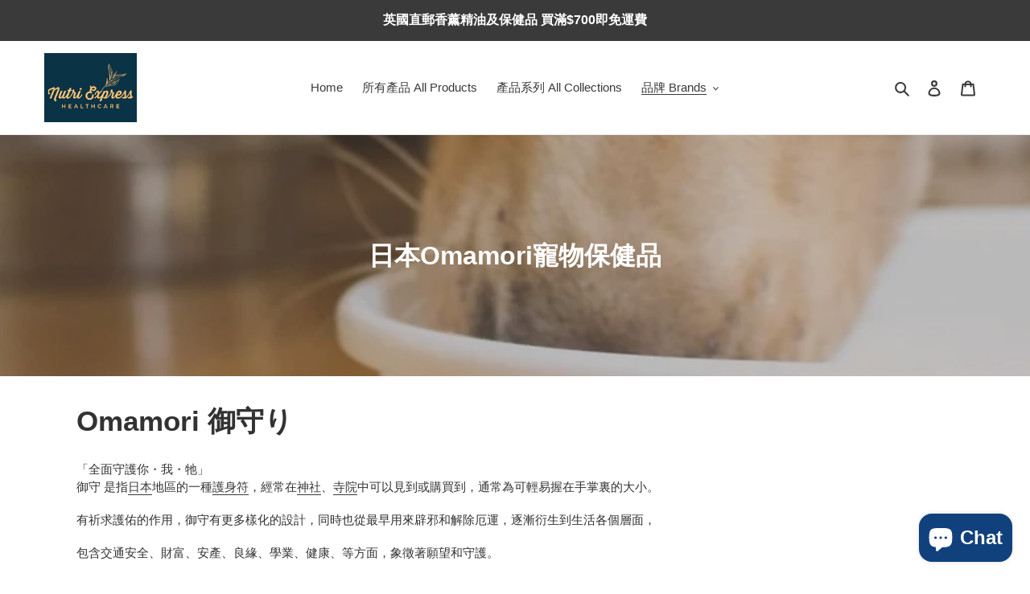

--- FILE ---
content_type: text/html; charset=utf-8
request_url: https://nutriexpressonline.com/en-gb/collections/%E6%97%A5%E6%9C%AComamori%E5%AF%B5%E7%89%A9%E4%BF%9D%E5%81%A5%E5%93%81
body_size: 41237
content:
<!doctype html>
<html class="no-js" lang="en">
<head>
<meta name="facebook-domain-verification" content="1la9jmih7nrcdmdw8jopi469jn8olp" />
<!-- Google tag (gtag.js) -->
<script async src="https://www.googletagmanager.com/gtag/js?id=G-3S40XQ9LCW"></script>
<script>
  window.dataLayer = window.dataLayer || [];
  function gtag(){dataLayer.push(arguments);}
  gtag('js', new Date());

  gtag('config', 'G-3S40XQ9LCW');
</script>

  <meta charset="utf-8">
  <meta http-equiv="X-UA-Compatible" content="IE=edge,chrome=1">
  <meta name="viewport" content="width=device-width,initial-scale=1">
  <meta name="theme-color" content="#3a3a3a"><link rel="canonical" href="https://nutriexpressonline.com/en-gb/collections/%e6%97%a5%e6%9c%acomamori%e5%af%b5%e7%89%a9%e4%bf%9d%e5%81%a5%e5%93%81"><link rel="shortcut icon" href="//nutriexpressonline.com/cdn/shop/files/NE_logo_sq_32x32.jpg?v=1626449173" type="image/png"><title>日本Omamori寵物保健品
&ndash; Nutri Express Online</title><meta name="description" content="Omamori 御守り 「全⾯守護你・我・牠」 御守 是指日本地區的一種護身符，經常在神社、寺院中可以見到或購買到，通常為可輕易握在手掌裏的大小。 有祈求護佑的作用，御守有更多樣化的設計，同時也從最早用來辟邪和解除厄運，逐漸衍生到生活各個層面， 包含交通安全、財富、安產、良緣、學業、健康、等方面，象徵著願望和守護。 ​ 我們希望將 御守 的精神 / 信念，融入全世界每個家庭。 以不同優質的產品，在日常生活中守護大家的健康，優化大家的生活品質。"><!-- /snippets/social-meta-tags.liquid -->




<meta property="og:site_name" content="Nutri Express Online">
<meta property="og:url" content="https://nutriexpressonline.com/en-gb/collections/%e6%97%a5%e6%9c%acomamori%e5%af%b5%e7%89%a9%e4%bf%9d%e5%81%a5%e5%93%81">
<meta property="og:title" content="日本Omamori寵物保健品">
<meta property="og:type" content="product.group">
<meta property="og:description" content="Omamori 御守り 「全⾯守護你・我・牠」 御守 是指日本地區的一種護身符，經常在神社、寺院中可以見到或購買到，通常為可輕易握在手掌裏的大小。 有祈求護佑的作用，御守有更多樣化的設計，同時也從最早用來辟邪和解除厄運，逐漸衍生到生活各個層面， 包含交通安全、財富、安產、良緣、學業、健康、等方面，象徵著願望和守護。 ​ 我們希望將 御守 的精神 / 信念，融入全世界每個家庭。 以不同優質的產品，在日常生活中守護大家的健康，優化大家的生活品質。">

<meta property="og:image" content="http://nutriexpressonline.com/cdn/shop/collections/logo_sq_1200x1200.jpg?v=1674455750">
<meta property="og:image:secure_url" content="https://nutriexpressonline.com/cdn/shop/collections/logo_sq_1200x1200.jpg?v=1674455750">


<meta name="twitter:card" content="summary_large_image">
<meta name="twitter:title" content="日本Omamori寵物保健品">
<meta name="twitter:description" content="Omamori 御守り 「全⾯守護你・我・牠」 御守 是指日本地區的一種護身符，經常在神社、寺院中可以見到或購買到，通常為可輕易握在手掌裏的大小。 有祈求護佑的作用，御守有更多樣化的設計，同時也從最早用來辟邪和解除厄運，逐漸衍生到生活各個層面， 包含交通安全、財富、安產、良緣、學業、健康、等方面，象徵著願望和守護。 ​ 我們希望將 御守 的精神 / 信念，融入全世界每個家庭。 以不同優質的產品，在日常生活中守護大家的健康，優化大家的生活品質。">


  <link href="//nutriexpressonline.com/cdn/shop/t/1/assets/theme.scss.css?v=3058714296846137771759261025" rel="stylesheet" type="text/css" media="all" />

  <script>
    var theme = {
      breakpoints: {
        medium: 750,
        large: 990,
        widescreen: 1400
      },
      strings: {
        addToCart: "Add to cart",
        soldOut: "Sold out",
        unavailable: "Unavailable",
        regularPrice: "Regular price",
        salePrice: "Sale price",
        sale: "Sale",
        fromLowestPrice: "from [price]",
        vendor: "Vendor",
        showMore: "Show More",
        showLess: "Show Less",
        searchFor: "Search for",
        addressError: "Error looking up that address",
        addressNoResults: "No results for that address",
        addressQueryLimit: "You have exceeded the Google API usage limit. Consider upgrading to a \u003ca href=\"https:\/\/developers.google.com\/maps\/premium\/usage-limits\"\u003ePremium Plan\u003c\/a\u003e.",
        authError: "There was a problem authenticating your Google Maps account.",
        newWindow: "Opens in a new window.",
        external: "Opens external website.",
        newWindowExternal: "Opens external website in a new window.",
        removeLabel: "Remove [product]",
        update: "Update",
        quantity: "Quantity",
        discountedTotal: "Discounted total",
        regularTotal: "Regular total",
        priceColumn: "See Price column for discount details.",
        quantityMinimumMessage: "Quantity must be 1 or more",
        cartError: "There was an error while updating your cart. Please try again.",
        removedItemMessage: "Removed \u003cspan class=\"cart__removed-product-details\"\u003e([quantity]) [link]\u003c\/span\u003e from your cart.",
        unitPrice: "Unit price",
        unitPriceSeparator: "per",
        oneCartCount: "1 item",
        otherCartCount: "[count] items",
        quantityLabel: "Quantity: [count]",
        products: "Products",
        loading: "Loading",
        number_of_results: "[result_number] of [results_count]",
        number_of_results_found: "[results_count] results found",
        one_result_found: "1 result found"
      },
      moneyFormat: "£{{amount}}",
      moneyFormatWithCurrency: "£{{amount}} GBP",
      settings: {
        predictiveSearchEnabled: true,
        predictiveSearchShowPrice: false,
        predictiveSearchShowVendor: false
      }
    }

    document.documentElement.className = document.documentElement.className.replace('no-js', 'js');
  </script><script src="//nutriexpressonline.com/cdn/shop/t/1/assets/lazysizes.js?v=94224023136283657951599104039" async="async"></script>
  <script src="//nutriexpressonline.com/cdn/shop/t/1/assets/vendor.js?v=73555340668197180491599104041" defer="defer"></script>
  <script src="//nutriexpressonline.com/cdn/shop/t/1/assets/theme.js?v=98135347482632758761599104040" defer="defer"></script>

  <script>window.performance && window.performance.mark && window.performance.mark('shopify.content_for_header.start');</script><meta name="google-site-verification" content="X3ddbn23fr9HkYVL8Sm_12C7THDL9a-Q1DaCOFhSzH8">
<meta id="shopify-digital-wallet" name="shopify-digital-wallet" content="/47405662372/digital_wallets/dialog">
<meta name="shopify-checkout-api-token" content="6793e56f7b970550328b7cbdcc24c685">
<meta id="in-context-paypal-metadata" data-shop-id="47405662372" data-venmo-supported="false" data-environment="production" data-locale="en_US" data-paypal-v4="true" data-currency="GBP">
<link rel="alternate" type="application/atom+xml" title="Feed" href="/en-gb/collections/%E6%97%A5%E6%9C%AComamori%E5%AF%B5%E7%89%A9%E4%BF%9D%E5%81%A5%E5%93%81.atom" />
<link rel="alternate" hreflang="x-default" href="https://nutriexpressonline.com/collections/%E6%97%A5%E6%9C%AComamori%E5%AF%B5%E7%89%A9%E4%BF%9D%E5%81%A5%E5%93%81">
<link rel="alternate" hreflang="zh-Hant" href="https://nutriexpressonline.com/collections/%E6%97%A5%E6%9C%AComamori%E5%AF%B5%E7%89%A9%E4%BF%9D%E5%81%A5%E5%93%81">
<link rel="alternate" hreflang="zh-Hant-HK" href="https://nutriexpressonline.com/collections/%E6%97%A5%E6%9C%AComamori%E5%AF%B5%E7%89%A9%E4%BF%9D%E5%81%A5%E5%93%81">
<link rel="alternate" hreflang="zh-Hant-AC" href="https://nutriexpressonline.com/collections/%E6%97%A5%E6%9C%AComamori%E5%AF%B5%E7%89%A9%E4%BF%9D%E5%81%A5%E5%93%81">
<link rel="alternate" hreflang="zh-Hant-AD" href="https://nutriexpressonline.com/collections/%E6%97%A5%E6%9C%AComamori%E5%AF%B5%E7%89%A9%E4%BF%9D%E5%81%A5%E5%93%81">
<link rel="alternate" hreflang="zh-Hant-AE" href="https://nutriexpressonline.com/collections/%E6%97%A5%E6%9C%AComamori%E5%AF%B5%E7%89%A9%E4%BF%9D%E5%81%A5%E5%93%81">
<link rel="alternate" hreflang="zh-Hant-AF" href="https://nutriexpressonline.com/collections/%E6%97%A5%E6%9C%AComamori%E5%AF%B5%E7%89%A9%E4%BF%9D%E5%81%A5%E5%93%81">
<link rel="alternate" hreflang="zh-Hant-AG" href="https://nutriexpressonline.com/collections/%E6%97%A5%E6%9C%AComamori%E5%AF%B5%E7%89%A9%E4%BF%9D%E5%81%A5%E5%93%81">
<link rel="alternate" hreflang="zh-Hant-AI" href="https://nutriexpressonline.com/collections/%E6%97%A5%E6%9C%AComamori%E5%AF%B5%E7%89%A9%E4%BF%9D%E5%81%A5%E5%93%81">
<link rel="alternate" hreflang="zh-Hant-AL" href="https://nutriexpressonline.com/collections/%E6%97%A5%E6%9C%AComamori%E5%AF%B5%E7%89%A9%E4%BF%9D%E5%81%A5%E5%93%81">
<link rel="alternate" hreflang="zh-Hant-AM" href="https://nutriexpressonline.com/collections/%E6%97%A5%E6%9C%AComamori%E5%AF%B5%E7%89%A9%E4%BF%9D%E5%81%A5%E5%93%81">
<link rel="alternate" hreflang="zh-Hant-AO" href="https://nutriexpressonline.com/collections/%E6%97%A5%E6%9C%AComamori%E5%AF%B5%E7%89%A9%E4%BF%9D%E5%81%A5%E5%93%81">
<link rel="alternate" hreflang="zh-Hant-AR" href="https://nutriexpressonline.com/collections/%E6%97%A5%E6%9C%AComamori%E5%AF%B5%E7%89%A9%E4%BF%9D%E5%81%A5%E5%93%81">
<link rel="alternate" hreflang="zh-Hant-AT" href="https://nutriexpressonline.com/collections/%E6%97%A5%E6%9C%AComamori%E5%AF%B5%E7%89%A9%E4%BF%9D%E5%81%A5%E5%93%81">
<link rel="alternate" hreflang="zh-Hant-AW" href="https://nutriexpressonline.com/collections/%E6%97%A5%E6%9C%AComamori%E5%AF%B5%E7%89%A9%E4%BF%9D%E5%81%A5%E5%93%81">
<link rel="alternate" hreflang="zh-Hant-AX" href="https://nutriexpressonline.com/collections/%E6%97%A5%E6%9C%AComamori%E5%AF%B5%E7%89%A9%E4%BF%9D%E5%81%A5%E5%93%81">
<link rel="alternate" hreflang="zh-Hant-AZ" href="https://nutriexpressonline.com/collections/%E6%97%A5%E6%9C%AComamori%E5%AF%B5%E7%89%A9%E4%BF%9D%E5%81%A5%E5%93%81">
<link rel="alternate" hreflang="zh-Hant-BA" href="https://nutriexpressonline.com/collections/%E6%97%A5%E6%9C%AComamori%E5%AF%B5%E7%89%A9%E4%BF%9D%E5%81%A5%E5%93%81">
<link rel="alternate" hreflang="zh-Hant-BB" href="https://nutriexpressonline.com/collections/%E6%97%A5%E6%9C%AComamori%E5%AF%B5%E7%89%A9%E4%BF%9D%E5%81%A5%E5%93%81">
<link rel="alternate" hreflang="zh-Hant-BD" href="https://nutriexpressonline.com/collections/%E6%97%A5%E6%9C%AComamori%E5%AF%B5%E7%89%A9%E4%BF%9D%E5%81%A5%E5%93%81">
<link rel="alternate" hreflang="zh-Hant-BE" href="https://nutriexpressonline.com/collections/%E6%97%A5%E6%9C%AComamori%E5%AF%B5%E7%89%A9%E4%BF%9D%E5%81%A5%E5%93%81">
<link rel="alternate" hreflang="zh-Hant-BF" href="https://nutriexpressonline.com/collections/%E6%97%A5%E6%9C%AComamori%E5%AF%B5%E7%89%A9%E4%BF%9D%E5%81%A5%E5%93%81">
<link rel="alternate" hreflang="zh-Hant-BG" href="https://nutriexpressonline.com/collections/%E6%97%A5%E6%9C%AComamori%E5%AF%B5%E7%89%A9%E4%BF%9D%E5%81%A5%E5%93%81">
<link rel="alternate" hreflang="zh-Hant-BH" href="https://nutriexpressonline.com/collections/%E6%97%A5%E6%9C%AComamori%E5%AF%B5%E7%89%A9%E4%BF%9D%E5%81%A5%E5%93%81">
<link rel="alternate" hreflang="zh-Hant-BI" href="https://nutriexpressonline.com/collections/%E6%97%A5%E6%9C%AComamori%E5%AF%B5%E7%89%A9%E4%BF%9D%E5%81%A5%E5%93%81">
<link rel="alternate" hreflang="zh-Hant-BJ" href="https://nutriexpressonline.com/collections/%E6%97%A5%E6%9C%AComamori%E5%AF%B5%E7%89%A9%E4%BF%9D%E5%81%A5%E5%93%81">
<link rel="alternate" hreflang="zh-Hant-BL" href="https://nutriexpressonline.com/collections/%E6%97%A5%E6%9C%AComamori%E5%AF%B5%E7%89%A9%E4%BF%9D%E5%81%A5%E5%93%81">
<link rel="alternate" hreflang="zh-Hant-BM" href="https://nutriexpressonline.com/collections/%E6%97%A5%E6%9C%AComamori%E5%AF%B5%E7%89%A9%E4%BF%9D%E5%81%A5%E5%93%81">
<link rel="alternate" hreflang="zh-Hant-BN" href="https://nutriexpressonline.com/collections/%E6%97%A5%E6%9C%AComamori%E5%AF%B5%E7%89%A9%E4%BF%9D%E5%81%A5%E5%93%81">
<link rel="alternate" hreflang="zh-Hant-BO" href="https://nutriexpressonline.com/collections/%E6%97%A5%E6%9C%AComamori%E5%AF%B5%E7%89%A9%E4%BF%9D%E5%81%A5%E5%93%81">
<link rel="alternate" hreflang="zh-Hant-BQ" href="https://nutriexpressonline.com/collections/%E6%97%A5%E6%9C%AComamori%E5%AF%B5%E7%89%A9%E4%BF%9D%E5%81%A5%E5%93%81">
<link rel="alternate" hreflang="zh-Hant-BR" href="https://nutriexpressonline.com/collections/%E6%97%A5%E6%9C%AComamori%E5%AF%B5%E7%89%A9%E4%BF%9D%E5%81%A5%E5%93%81">
<link rel="alternate" hreflang="zh-Hant-BS" href="https://nutriexpressonline.com/collections/%E6%97%A5%E6%9C%AComamori%E5%AF%B5%E7%89%A9%E4%BF%9D%E5%81%A5%E5%93%81">
<link rel="alternate" hreflang="zh-Hant-BT" href="https://nutriexpressonline.com/collections/%E6%97%A5%E6%9C%AComamori%E5%AF%B5%E7%89%A9%E4%BF%9D%E5%81%A5%E5%93%81">
<link rel="alternate" hreflang="zh-Hant-BW" href="https://nutriexpressonline.com/collections/%E6%97%A5%E6%9C%AComamori%E5%AF%B5%E7%89%A9%E4%BF%9D%E5%81%A5%E5%93%81">
<link rel="alternate" hreflang="zh-Hant-BY" href="https://nutriexpressonline.com/collections/%E6%97%A5%E6%9C%AComamori%E5%AF%B5%E7%89%A9%E4%BF%9D%E5%81%A5%E5%93%81">
<link rel="alternate" hreflang="zh-Hant-BZ" href="https://nutriexpressonline.com/collections/%E6%97%A5%E6%9C%AComamori%E5%AF%B5%E7%89%A9%E4%BF%9D%E5%81%A5%E5%93%81">
<link rel="alternate" hreflang="zh-Hant-CC" href="https://nutriexpressonline.com/collections/%E6%97%A5%E6%9C%AComamori%E5%AF%B5%E7%89%A9%E4%BF%9D%E5%81%A5%E5%93%81">
<link rel="alternate" hreflang="zh-Hant-CD" href="https://nutriexpressonline.com/collections/%E6%97%A5%E6%9C%AComamori%E5%AF%B5%E7%89%A9%E4%BF%9D%E5%81%A5%E5%93%81">
<link rel="alternate" hreflang="zh-Hant-CF" href="https://nutriexpressonline.com/collections/%E6%97%A5%E6%9C%AComamori%E5%AF%B5%E7%89%A9%E4%BF%9D%E5%81%A5%E5%93%81">
<link rel="alternate" hreflang="zh-Hant-CG" href="https://nutriexpressonline.com/collections/%E6%97%A5%E6%9C%AComamori%E5%AF%B5%E7%89%A9%E4%BF%9D%E5%81%A5%E5%93%81">
<link rel="alternate" hreflang="zh-Hant-CH" href="https://nutriexpressonline.com/collections/%E6%97%A5%E6%9C%AComamori%E5%AF%B5%E7%89%A9%E4%BF%9D%E5%81%A5%E5%93%81">
<link rel="alternate" hreflang="zh-Hant-CI" href="https://nutriexpressonline.com/collections/%E6%97%A5%E6%9C%AComamori%E5%AF%B5%E7%89%A9%E4%BF%9D%E5%81%A5%E5%93%81">
<link rel="alternate" hreflang="zh-Hant-CK" href="https://nutriexpressonline.com/collections/%E6%97%A5%E6%9C%AComamori%E5%AF%B5%E7%89%A9%E4%BF%9D%E5%81%A5%E5%93%81">
<link rel="alternate" hreflang="zh-Hant-CL" href="https://nutriexpressonline.com/collections/%E6%97%A5%E6%9C%AComamori%E5%AF%B5%E7%89%A9%E4%BF%9D%E5%81%A5%E5%93%81">
<link rel="alternate" hreflang="zh-Hant-CM" href="https://nutriexpressonline.com/collections/%E6%97%A5%E6%9C%AComamori%E5%AF%B5%E7%89%A9%E4%BF%9D%E5%81%A5%E5%93%81">
<link rel="alternate" hreflang="zh-Hant-CO" href="https://nutriexpressonline.com/collections/%E6%97%A5%E6%9C%AComamori%E5%AF%B5%E7%89%A9%E4%BF%9D%E5%81%A5%E5%93%81">
<link rel="alternate" hreflang="zh-Hant-CR" href="https://nutriexpressonline.com/collections/%E6%97%A5%E6%9C%AComamori%E5%AF%B5%E7%89%A9%E4%BF%9D%E5%81%A5%E5%93%81">
<link rel="alternate" hreflang="zh-Hant-CV" href="https://nutriexpressonline.com/collections/%E6%97%A5%E6%9C%AComamori%E5%AF%B5%E7%89%A9%E4%BF%9D%E5%81%A5%E5%93%81">
<link rel="alternate" hreflang="zh-Hant-CW" href="https://nutriexpressonline.com/collections/%E6%97%A5%E6%9C%AComamori%E5%AF%B5%E7%89%A9%E4%BF%9D%E5%81%A5%E5%93%81">
<link rel="alternate" hreflang="zh-Hant-CX" href="https://nutriexpressonline.com/collections/%E6%97%A5%E6%9C%AComamori%E5%AF%B5%E7%89%A9%E4%BF%9D%E5%81%A5%E5%93%81">
<link rel="alternate" hreflang="zh-Hant-CY" href="https://nutriexpressonline.com/collections/%E6%97%A5%E6%9C%AComamori%E5%AF%B5%E7%89%A9%E4%BF%9D%E5%81%A5%E5%93%81">
<link rel="alternate" hreflang="zh-Hant-CZ" href="https://nutriexpressonline.com/collections/%E6%97%A5%E6%9C%AComamori%E5%AF%B5%E7%89%A9%E4%BF%9D%E5%81%A5%E5%93%81">
<link rel="alternate" hreflang="zh-Hant-DJ" href="https://nutriexpressonline.com/collections/%E6%97%A5%E6%9C%AComamori%E5%AF%B5%E7%89%A9%E4%BF%9D%E5%81%A5%E5%93%81">
<link rel="alternate" hreflang="zh-Hant-DK" href="https://nutriexpressonline.com/collections/%E6%97%A5%E6%9C%AComamori%E5%AF%B5%E7%89%A9%E4%BF%9D%E5%81%A5%E5%93%81">
<link rel="alternate" hreflang="zh-Hant-DM" href="https://nutriexpressonline.com/collections/%E6%97%A5%E6%9C%AComamori%E5%AF%B5%E7%89%A9%E4%BF%9D%E5%81%A5%E5%93%81">
<link rel="alternate" hreflang="zh-Hant-DO" href="https://nutriexpressonline.com/collections/%E6%97%A5%E6%9C%AComamori%E5%AF%B5%E7%89%A9%E4%BF%9D%E5%81%A5%E5%93%81">
<link rel="alternate" hreflang="zh-Hant-DZ" href="https://nutriexpressonline.com/collections/%E6%97%A5%E6%9C%AComamori%E5%AF%B5%E7%89%A9%E4%BF%9D%E5%81%A5%E5%93%81">
<link rel="alternate" hreflang="zh-Hant-EC" href="https://nutriexpressonline.com/collections/%E6%97%A5%E6%9C%AComamori%E5%AF%B5%E7%89%A9%E4%BF%9D%E5%81%A5%E5%93%81">
<link rel="alternate" hreflang="zh-Hant-EE" href="https://nutriexpressonline.com/collections/%E6%97%A5%E6%9C%AComamori%E5%AF%B5%E7%89%A9%E4%BF%9D%E5%81%A5%E5%93%81">
<link rel="alternate" hreflang="zh-Hant-EG" href="https://nutriexpressonline.com/collections/%E6%97%A5%E6%9C%AComamori%E5%AF%B5%E7%89%A9%E4%BF%9D%E5%81%A5%E5%93%81">
<link rel="alternate" hreflang="zh-Hant-EH" href="https://nutriexpressonline.com/collections/%E6%97%A5%E6%9C%AComamori%E5%AF%B5%E7%89%A9%E4%BF%9D%E5%81%A5%E5%93%81">
<link rel="alternate" hreflang="zh-Hant-ER" href="https://nutriexpressonline.com/collections/%E6%97%A5%E6%9C%AComamori%E5%AF%B5%E7%89%A9%E4%BF%9D%E5%81%A5%E5%93%81">
<link rel="alternate" hreflang="zh-Hant-ES" href="https://nutriexpressonline.com/collections/%E6%97%A5%E6%9C%AComamori%E5%AF%B5%E7%89%A9%E4%BF%9D%E5%81%A5%E5%93%81">
<link rel="alternate" hreflang="zh-Hant-ET" href="https://nutriexpressonline.com/collections/%E6%97%A5%E6%9C%AComamori%E5%AF%B5%E7%89%A9%E4%BF%9D%E5%81%A5%E5%93%81">
<link rel="alternate" hreflang="zh-Hant-FI" href="https://nutriexpressonline.com/collections/%E6%97%A5%E6%9C%AComamori%E5%AF%B5%E7%89%A9%E4%BF%9D%E5%81%A5%E5%93%81">
<link rel="alternate" hreflang="zh-Hant-FJ" href="https://nutriexpressonline.com/collections/%E6%97%A5%E6%9C%AComamori%E5%AF%B5%E7%89%A9%E4%BF%9D%E5%81%A5%E5%93%81">
<link rel="alternate" hreflang="zh-Hant-FK" href="https://nutriexpressonline.com/collections/%E6%97%A5%E6%9C%AComamori%E5%AF%B5%E7%89%A9%E4%BF%9D%E5%81%A5%E5%93%81">
<link rel="alternate" hreflang="zh-Hant-FO" href="https://nutriexpressonline.com/collections/%E6%97%A5%E6%9C%AComamori%E5%AF%B5%E7%89%A9%E4%BF%9D%E5%81%A5%E5%93%81">
<link rel="alternate" hreflang="zh-Hant-GA" href="https://nutriexpressonline.com/collections/%E6%97%A5%E6%9C%AComamori%E5%AF%B5%E7%89%A9%E4%BF%9D%E5%81%A5%E5%93%81">
<link rel="alternate" hreflang="zh-Hant-GD" href="https://nutriexpressonline.com/collections/%E6%97%A5%E6%9C%AComamori%E5%AF%B5%E7%89%A9%E4%BF%9D%E5%81%A5%E5%93%81">
<link rel="alternate" hreflang="zh-Hant-GE" href="https://nutriexpressonline.com/collections/%E6%97%A5%E6%9C%AComamori%E5%AF%B5%E7%89%A9%E4%BF%9D%E5%81%A5%E5%93%81">
<link rel="alternate" hreflang="zh-Hant-GF" href="https://nutriexpressonline.com/collections/%E6%97%A5%E6%9C%AComamori%E5%AF%B5%E7%89%A9%E4%BF%9D%E5%81%A5%E5%93%81">
<link rel="alternate" hreflang="zh-Hant-GG" href="https://nutriexpressonline.com/collections/%E6%97%A5%E6%9C%AComamori%E5%AF%B5%E7%89%A9%E4%BF%9D%E5%81%A5%E5%93%81">
<link rel="alternate" hreflang="zh-Hant-GH" href="https://nutriexpressonline.com/collections/%E6%97%A5%E6%9C%AComamori%E5%AF%B5%E7%89%A9%E4%BF%9D%E5%81%A5%E5%93%81">
<link rel="alternate" hreflang="zh-Hant-GI" href="https://nutriexpressonline.com/collections/%E6%97%A5%E6%9C%AComamori%E5%AF%B5%E7%89%A9%E4%BF%9D%E5%81%A5%E5%93%81">
<link rel="alternate" hreflang="zh-Hant-GL" href="https://nutriexpressonline.com/collections/%E6%97%A5%E6%9C%AComamori%E5%AF%B5%E7%89%A9%E4%BF%9D%E5%81%A5%E5%93%81">
<link rel="alternate" hreflang="zh-Hant-GM" href="https://nutriexpressonline.com/collections/%E6%97%A5%E6%9C%AComamori%E5%AF%B5%E7%89%A9%E4%BF%9D%E5%81%A5%E5%93%81">
<link rel="alternate" hreflang="zh-Hant-GN" href="https://nutriexpressonline.com/collections/%E6%97%A5%E6%9C%AComamori%E5%AF%B5%E7%89%A9%E4%BF%9D%E5%81%A5%E5%93%81">
<link rel="alternate" hreflang="zh-Hant-GP" href="https://nutriexpressonline.com/collections/%E6%97%A5%E6%9C%AComamori%E5%AF%B5%E7%89%A9%E4%BF%9D%E5%81%A5%E5%93%81">
<link rel="alternate" hreflang="zh-Hant-GQ" href="https://nutriexpressonline.com/collections/%E6%97%A5%E6%9C%AComamori%E5%AF%B5%E7%89%A9%E4%BF%9D%E5%81%A5%E5%93%81">
<link rel="alternate" hreflang="zh-Hant-GR" href="https://nutriexpressonline.com/collections/%E6%97%A5%E6%9C%AComamori%E5%AF%B5%E7%89%A9%E4%BF%9D%E5%81%A5%E5%93%81">
<link rel="alternate" hreflang="zh-Hant-GS" href="https://nutriexpressonline.com/collections/%E6%97%A5%E6%9C%AComamori%E5%AF%B5%E7%89%A9%E4%BF%9D%E5%81%A5%E5%93%81">
<link rel="alternate" hreflang="zh-Hant-GT" href="https://nutriexpressonline.com/collections/%E6%97%A5%E6%9C%AComamori%E5%AF%B5%E7%89%A9%E4%BF%9D%E5%81%A5%E5%93%81">
<link rel="alternate" hreflang="zh-Hant-GW" href="https://nutriexpressonline.com/collections/%E6%97%A5%E6%9C%AComamori%E5%AF%B5%E7%89%A9%E4%BF%9D%E5%81%A5%E5%93%81">
<link rel="alternate" hreflang="zh-Hant-GY" href="https://nutriexpressonline.com/collections/%E6%97%A5%E6%9C%AComamori%E5%AF%B5%E7%89%A9%E4%BF%9D%E5%81%A5%E5%93%81">
<link rel="alternate" hreflang="zh-Hant-HN" href="https://nutriexpressonline.com/collections/%E6%97%A5%E6%9C%AComamori%E5%AF%B5%E7%89%A9%E4%BF%9D%E5%81%A5%E5%93%81">
<link rel="alternate" hreflang="zh-Hant-HR" href="https://nutriexpressonline.com/collections/%E6%97%A5%E6%9C%AComamori%E5%AF%B5%E7%89%A9%E4%BF%9D%E5%81%A5%E5%93%81">
<link rel="alternate" hreflang="zh-Hant-HT" href="https://nutriexpressonline.com/collections/%E6%97%A5%E6%9C%AComamori%E5%AF%B5%E7%89%A9%E4%BF%9D%E5%81%A5%E5%93%81">
<link rel="alternate" hreflang="zh-Hant-HU" href="https://nutriexpressonline.com/collections/%E6%97%A5%E6%9C%AComamori%E5%AF%B5%E7%89%A9%E4%BF%9D%E5%81%A5%E5%93%81">
<link rel="alternate" hreflang="zh-Hant-ID" href="https://nutriexpressonline.com/collections/%E6%97%A5%E6%9C%AComamori%E5%AF%B5%E7%89%A9%E4%BF%9D%E5%81%A5%E5%93%81">
<link rel="alternate" hreflang="zh-Hant-IE" href="https://nutriexpressonline.com/collections/%E6%97%A5%E6%9C%AComamori%E5%AF%B5%E7%89%A9%E4%BF%9D%E5%81%A5%E5%93%81">
<link rel="alternate" hreflang="zh-Hant-IL" href="https://nutriexpressonline.com/collections/%E6%97%A5%E6%9C%AComamori%E5%AF%B5%E7%89%A9%E4%BF%9D%E5%81%A5%E5%93%81">
<link rel="alternate" hreflang="zh-Hant-IM" href="https://nutriexpressonline.com/collections/%E6%97%A5%E6%9C%AComamori%E5%AF%B5%E7%89%A9%E4%BF%9D%E5%81%A5%E5%93%81">
<link rel="alternate" hreflang="zh-Hant-IN" href="https://nutriexpressonline.com/collections/%E6%97%A5%E6%9C%AComamori%E5%AF%B5%E7%89%A9%E4%BF%9D%E5%81%A5%E5%93%81">
<link rel="alternate" hreflang="zh-Hant-IO" href="https://nutriexpressonline.com/collections/%E6%97%A5%E6%9C%AComamori%E5%AF%B5%E7%89%A9%E4%BF%9D%E5%81%A5%E5%93%81">
<link rel="alternate" hreflang="zh-Hant-IQ" href="https://nutriexpressonline.com/collections/%E6%97%A5%E6%9C%AComamori%E5%AF%B5%E7%89%A9%E4%BF%9D%E5%81%A5%E5%93%81">
<link rel="alternate" hreflang="zh-Hant-IS" href="https://nutriexpressonline.com/collections/%E6%97%A5%E6%9C%AComamori%E5%AF%B5%E7%89%A9%E4%BF%9D%E5%81%A5%E5%93%81">
<link rel="alternate" hreflang="zh-Hant-IT" href="https://nutriexpressonline.com/collections/%E6%97%A5%E6%9C%AComamori%E5%AF%B5%E7%89%A9%E4%BF%9D%E5%81%A5%E5%93%81">
<link rel="alternate" hreflang="zh-Hant-JE" href="https://nutriexpressonline.com/collections/%E6%97%A5%E6%9C%AComamori%E5%AF%B5%E7%89%A9%E4%BF%9D%E5%81%A5%E5%93%81">
<link rel="alternate" hreflang="zh-Hant-JM" href="https://nutriexpressonline.com/collections/%E6%97%A5%E6%9C%AComamori%E5%AF%B5%E7%89%A9%E4%BF%9D%E5%81%A5%E5%93%81">
<link rel="alternate" hreflang="zh-Hant-JO" href="https://nutriexpressonline.com/collections/%E6%97%A5%E6%9C%AComamori%E5%AF%B5%E7%89%A9%E4%BF%9D%E5%81%A5%E5%93%81">
<link rel="alternate" hreflang="zh-Hant-KE" href="https://nutriexpressonline.com/collections/%E6%97%A5%E6%9C%AComamori%E5%AF%B5%E7%89%A9%E4%BF%9D%E5%81%A5%E5%93%81">
<link rel="alternate" hreflang="zh-Hant-KG" href="https://nutriexpressonline.com/collections/%E6%97%A5%E6%9C%AComamori%E5%AF%B5%E7%89%A9%E4%BF%9D%E5%81%A5%E5%93%81">
<link rel="alternate" hreflang="zh-Hant-KH" href="https://nutriexpressonline.com/collections/%E6%97%A5%E6%9C%AComamori%E5%AF%B5%E7%89%A9%E4%BF%9D%E5%81%A5%E5%93%81">
<link rel="alternate" hreflang="zh-Hant-KI" href="https://nutriexpressonline.com/collections/%E6%97%A5%E6%9C%AComamori%E5%AF%B5%E7%89%A9%E4%BF%9D%E5%81%A5%E5%93%81">
<link rel="alternate" hreflang="zh-Hant-KM" href="https://nutriexpressonline.com/collections/%E6%97%A5%E6%9C%AComamori%E5%AF%B5%E7%89%A9%E4%BF%9D%E5%81%A5%E5%93%81">
<link rel="alternate" hreflang="zh-Hant-KN" href="https://nutriexpressonline.com/collections/%E6%97%A5%E6%9C%AComamori%E5%AF%B5%E7%89%A9%E4%BF%9D%E5%81%A5%E5%93%81">
<link rel="alternate" hreflang="zh-Hant-KW" href="https://nutriexpressonline.com/collections/%E6%97%A5%E6%9C%AComamori%E5%AF%B5%E7%89%A9%E4%BF%9D%E5%81%A5%E5%93%81">
<link rel="alternate" hreflang="zh-Hant-KY" href="https://nutriexpressonline.com/collections/%E6%97%A5%E6%9C%AComamori%E5%AF%B5%E7%89%A9%E4%BF%9D%E5%81%A5%E5%93%81">
<link rel="alternate" hreflang="zh-Hant-KZ" href="https://nutriexpressonline.com/collections/%E6%97%A5%E6%9C%AComamori%E5%AF%B5%E7%89%A9%E4%BF%9D%E5%81%A5%E5%93%81">
<link rel="alternate" hreflang="zh-Hant-LA" href="https://nutriexpressonline.com/collections/%E6%97%A5%E6%9C%AComamori%E5%AF%B5%E7%89%A9%E4%BF%9D%E5%81%A5%E5%93%81">
<link rel="alternate" hreflang="zh-Hant-LB" href="https://nutriexpressonline.com/collections/%E6%97%A5%E6%9C%AComamori%E5%AF%B5%E7%89%A9%E4%BF%9D%E5%81%A5%E5%93%81">
<link rel="alternate" hreflang="zh-Hant-LC" href="https://nutriexpressonline.com/collections/%E6%97%A5%E6%9C%AComamori%E5%AF%B5%E7%89%A9%E4%BF%9D%E5%81%A5%E5%93%81">
<link rel="alternate" hreflang="zh-Hant-LI" href="https://nutriexpressonline.com/collections/%E6%97%A5%E6%9C%AComamori%E5%AF%B5%E7%89%A9%E4%BF%9D%E5%81%A5%E5%93%81">
<link rel="alternate" hreflang="zh-Hant-LK" href="https://nutriexpressonline.com/collections/%E6%97%A5%E6%9C%AComamori%E5%AF%B5%E7%89%A9%E4%BF%9D%E5%81%A5%E5%93%81">
<link rel="alternate" hreflang="zh-Hant-LR" href="https://nutriexpressonline.com/collections/%E6%97%A5%E6%9C%AComamori%E5%AF%B5%E7%89%A9%E4%BF%9D%E5%81%A5%E5%93%81">
<link rel="alternate" hreflang="zh-Hant-LS" href="https://nutriexpressonline.com/collections/%E6%97%A5%E6%9C%AComamori%E5%AF%B5%E7%89%A9%E4%BF%9D%E5%81%A5%E5%93%81">
<link rel="alternate" hreflang="zh-Hant-LT" href="https://nutriexpressonline.com/collections/%E6%97%A5%E6%9C%AComamori%E5%AF%B5%E7%89%A9%E4%BF%9D%E5%81%A5%E5%93%81">
<link rel="alternate" hreflang="zh-Hant-LU" href="https://nutriexpressonline.com/collections/%E6%97%A5%E6%9C%AComamori%E5%AF%B5%E7%89%A9%E4%BF%9D%E5%81%A5%E5%93%81">
<link rel="alternate" hreflang="zh-Hant-LV" href="https://nutriexpressonline.com/collections/%E6%97%A5%E6%9C%AComamori%E5%AF%B5%E7%89%A9%E4%BF%9D%E5%81%A5%E5%93%81">
<link rel="alternate" hreflang="zh-Hant-LY" href="https://nutriexpressonline.com/collections/%E6%97%A5%E6%9C%AComamori%E5%AF%B5%E7%89%A9%E4%BF%9D%E5%81%A5%E5%93%81">
<link rel="alternate" hreflang="zh-Hant-MA" href="https://nutriexpressonline.com/collections/%E6%97%A5%E6%9C%AComamori%E5%AF%B5%E7%89%A9%E4%BF%9D%E5%81%A5%E5%93%81">
<link rel="alternate" hreflang="zh-Hant-MC" href="https://nutriexpressonline.com/collections/%E6%97%A5%E6%9C%AComamori%E5%AF%B5%E7%89%A9%E4%BF%9D%E5%81%A5%E5%93%81">
<link rel="alternate" hreflang="zh-Hant-MD" href="https://nutriexpressonline.com/collections/%E6%97%A5%E6%9C%AComamori%E5%AF%B5%E7%89%A9%E4%BF%9D%E5%81%A5%E5%93%81">
<link rel="alternate" hreflang="zh-Hant-ME" href="https://nutriexpressonline.com/collections/%E6%97%A5%E6%9C%AComamori%E5%AF%B5%E7%89%A9%E4%BF%9D%E5%81%A5%E5%93%81">
<link rel="alternate" hreflang="zh-Hant-MF" href="https://nutriexpressonline.com/collections/%E6%97%A5%E6%9C%AComamori%E5%AF%B5%E7%89%A9%E4%BF%9D%E5%81%A5%E5%93%81">
<link rel="alternate" hreflang="zh-Hant-MG" href="https://nutriexpressonline.com/collections/%E6%97%A5%E6%9C%AComamori%E5%AF%B5%E7%89%A9%E4%BF%9D%E5%81%A5%E5%93%81">
<link rel="alternate" hreflang="zh-Hant-MK" href="https://nutriexpressonline.com/collections/%E6%97%A5%E6%9C%AComamori%E5%AF%B5%E7%89%A9%E4%BF%9D%E5%81%A5%E5%93%81">
<link rel="alternate" hreflang="zh-Hant-ML" href="https://nutriexpressonline.com/collections/%E6%97%A5%E6%9C%AComamori%E5%AF%B5%E7%89%A9%E4%BF%9D%E5%81%A5%E5%93%81">
<link rel="alternate" hreflang="zh-Hant-MM" href="https://nutriexpressonline.com/collections/%E6%97%A5%E6%9C%AComamori%E5%AF%B5%E7%89%A9%E4%BF%9D%E5%81%A5%E5%93%81">
<link rel="alternate" hreflang="zh-Hant-MN" href="https://nutriexpressonline.com/collections/%E6%97%A5%E6%9C%AComamori%E5%AF%B5%E7%89%A9%E4%BF%9D%E5%81%A5%E5%93%81">
<link rel="alternate" hreflang="zh-Hant-MQ" href="https://nutriexpressonline.com/collections/%E6%97%A5%E6%9C%AComamori%E5%AF%B5%E7%89%A9%E4%BF%9D%E5%81%A5%E5%93%81">
<link rel="alternate" hreflang="zh-Hant-MR" href="https://nutriexpressonline.com/collections/%E6%97%A5%E6%9C%AComamori%E5%AF%B5%E7%89%A9%E4%BF%9D%E5%81%A5%E5%93%81">
<link rel="alternate" hreflang="zh-Hant-MS" href="https://nutriexpressonline.com/collections/%E6%97%A5%E6%9C%AComamori%E5%AF%B5%E7%89%A9%E4%BF%9D%E5%81%A5%E5%93%81">
<link rel="alternate" hreflang="zh-Hant-MT" href="https://nutriexpressonline.com/collections/%E6%97%A5%E6%9C%AComamori%E5%AF%B5%E7%89%A9%E4%BF%9D%E5%81%A5%E5%93%81">
<link rel="alternate" hreflang="zh-Hant-MU" href="https://nutriexpressonline.com/collections/%E6%97%A5%E6%9C%AComamori%E5%AF%B5%E7%89%A9%E4%BF%9D%E5%81%A5%E5%93%81">
<link rel="alternate" hreflang="zh-Hant-MV" href="https://nutriexpressonline.com/collections/%E6%97%A5%E6%9C%AComamori%E5%AF%B5%E7%89%A9%E4%BF%9D%E5%81%A5%E5%93%81">
<link rel="alternate" hreflang="zh-Hant-MW" href="https://nutriexpressonline.com/collections/%E6%97%A5%E6%9C%AComamori%E5%AF%B5%E7%89%A9%E4%BF%9D%E5%81%A5%E5%93%81">
<link rel="alternate" hreflang="zh-Hant-MX" href="https://nutriexpressonline.com/collections/%E6%97%A5%E6%9C%AComamori%E5%AF%B5%E7%89%A9%E4%BF%9D%E5%81%A5%E5%93%81">
<link rel="alternate" hreflang="zh-Hant-MZ" href="https://nutriexpressonline.com/collections/%E6%97%A5%E6%9C%AComamori%E5%AF%B5%E7%89%A9%E4%BF%9D%E5%81%A5%E5%93%81">
<link rel="alternate" hreflang="zh-Hant-NA" href="https://nutriexpressonline.com/collections/%E6%97%A5%E6%9C%AComamori%E5%AF%B5%E7%89%A9%E4%BF%9D%E5%81%A5%E5%93%81">
<link rel="alternate" hreflang="zh-Hant-NC" href="https://nutriexpressonline.com/collections/%E6%97%A5%E6%9C%AComamori%E5%AF%B5%E7%89%A9%E4%BF%9D%E5%81%A5%E5%93%81">
<link rel="alternate" hreflang="zh-Hant-NE" href="https://nutriexpressonline.com/collections/%E6%97%A5%E6%9C%AComamori%E5%AF%B5%E7%89%A9%E4%BF%9D%E5%81%A5%E5%93%81">
<link rel="alternate" hreflang="zh-Hant-NF" href="https://nutriexpressonline.com/collections/%E6%97%A5%E6%9C%AComamori%E5%AF%B5%E7%89%A9%E4%BF%9D%E5%81%A5%E5%93%81">
<link rel="alternate" hreflang="zh-Hant-NG" href="https://nutriexpressonline.com/collections/%E6%97%A5%E6%9C%AComamori%E5%AF%B5%E7%89%A9%E4%BF%9D%E5%81%A5%E5%93%81">
<link rel="alternate" hreflang="zh-Hant-NI" href="https://nutriexpressonline.com/collections/%E6%97%A5%E6%9C%AComamori%E5%AF%B5%E7%89%A9%E4%BF%9D%E5%81%A5%E5%93%81">
<link rel="alternate" hreflang="zh-Hant-NL" href="https://nutriexpressonline.com/collections/%E6%97%A5%E6%9C%AComamori%E5%AF%B5%E7%89%A9%E4%BF%9D%E5%81%A5%E5%93%81">
<link rel="alternate" hreflang="zh-Hant-NO" href="https://nutriexpressonline.com/collections/%E6%97%A5%E6%9C%AComamori%E5%AF%B5%E7%89%A9%E4%BF%9D%E5%81%A5%E5%93%81">
<link rel="alternate" hreflang="zh-Hant-NP" href="https://nutriexpressonline.com/collections/%E6%97%A5%E6%9C%AComamori%E5%AF%B5%E7%89%A9%E4%BF%9D%E5%81%A5%E5%93%81">
<link rel="alternate" hreflang="zh-Hant-NR" href="https://nutriexpressonline.com/collections/%E6%97%A5%E6%9C%AComamori%E5%AF%B5%E7%89%A9%E4%BF%9D%E5%81%A5%E5%93%81">
<link rel="alternate" hreflang="zh-Hant-NU" href="https://nutriexpressonline.com/collections/%E6%97%A5%E6%9C%AComamori%E5%AF%B5%E7%89%A9%E4%BF%9D%E5%81%A5%E5%93%81">
<link rel="alternate" hreflang="zh-Hant-NZ" href="https://nutriexpressonline.com/collections/%E6%97%A5%E6%9C%AComamori%E5%AF%B5%E7%89%A9%E4%BF%9D%E5%81%A5%E5%93%81">
<link rel="alternate" hreflang="zh-Hant-OM" href="https://nutriexpressonline.com/collections/%E6%97%A5%E6%9C%AComamori%E5%AF%B5%E7%89%A9%E4%BF%9D%E5%81%A5%E5%93%81">
<link rel="alternate" hreflang="zh-Hant-PA" href="https://nutriexpressonline.com/collections/%E6%97%A5%E6%9C%AComamori%E5%AF%B5%E7%89%A9%E4%BF%9D%E5%81%A5%E5%93%81">
<link rel="alternate" hreflang="zh-Hant-PE" href="https://nutriexpressonline.com/collections/%E6%97%A5%E6%9C%AComamori%E5%AF%B5%E7%89%A9%E4%BF%9D%E5%81%A5%E5%93%81">
<link rel="alternate" hreflang="zh-Hant-PF" href="https://nutriexpressonline.com/collections/%E6%97%A5%E6%9C%AComamori%E5%AF%B5%E7%89%A9%E4%BF%9D%E5%81%A5%E5%93%81">
<link rel="alternate" hreflang="zh-Hant-PG" href="https://nutriexpressonline.com/collections/%E6%97%A5%E6%9C%AComamori%E5%AF%B5%E7%89%A9%E4%BF%9D%E5%81%A5%E5%93%81">
<link rel="alternate" hreflang="zh-Hant-PH" href="https://nutriexpressonline.com/collections/%E6%97%A5%E6%9C%AComamori%E5%AF%B5%E7%89%A9%E4%BF%9D%E5%81%A5%E5%93%81">
<link rel="alternate" hreflang="zh-Hant-PK" href="https://nutriexpressonline.com/collections/%E6%97%A5%E6%9C%AComamori%E5%AF%B5%E7%89%A9%E4%BF%9D%E5%81%A5%E5%93%81">
<link rel="alternate" hreflang="zh-Hant-PL" href="https://nutriexpressonline.com/collections/%E6%97%A5%E6%9C%AComamori%E5%AF%B5%E7%89%A9%E4%BF%9D%E5%81%A5%E5%93%81">
<link rel="alternate" hreflang="zh-Hant-PM" href="https://nutriexpressonline.com/collections/%E6%97%A5%E6%9C%AComamori%E5%AF%B5%E7%89%A9%E4%BF%9D%E5%81%A5%E5%93%81">
<link rel="alternate" hreflang="zh-Hant-PN" href="https://nutriexpressonline.com/collections/%E6%97%A5%E6%9C%AComamori%E5%AF%B5%E7%89%A9%E4%BF%9D%E5%81%A5%E5%93%81">
<link rel="alternate" hreflang="zh-Hant-PS" href="https://nutriexpressonline.com/collections/%E6%97%A5%E6%9C%AComamori%E5%AF%B5%E7%89%A9%E4%BF%9D%E5%81%A5%E5%93%81">
<link rel="alternate" hreflang="zh-Hant-PT" href="https://nutriexpressonline.com/collections/%E6%97%A5%E6%9C%AComamori%E5%AF%B5%E7%89%A9%E4%BF%9D%E5%81%A5%E5%93%81">
<link rel="alternate" hreflang="zh-Hant-PY" href="https://nutriexpressonline.com/collections/%E6%97%A5%E6%9C%AComamori%E5%AF%B5%E7%89%A9%E4%BF%9D%E5%81%A5%E5%93%81">
<link rel="alternate" hreflang="zh-Hant-QA" href="https://nutriexpressonline.com/collections/%E6%97%A5%E6%9C%AComamori%E5%AF%B5%E7%89%A9%E4%BF%9D%E5%81%A5%E5%93%81">
<link rel="alternate" hreflang="zh-Hant-RE" href="https://nutriexpressonline.com/collections/%E6%97%A5%E6%9C%AComamori%E5%AF%B5%E7%89%A9%E4%BF%9D%E5%81%A5%E5%93%81">
<link rel="alternate" hreflang="zh-Hant-RO" href="https://nutriexpressonline.com/collections/%E6%97%A5%E6%9C%AComamori%E5%AF%B5%E7%89%A9%E4%BF%9D%E5%81%A5%E5%93%81">
<link rel="alternate" hreflang="zh-Hant-RS" href="https://nutriexpressonline.com/collections/%E6%97%A5%E6%9C%AComamori%E5%AF%B5%E7%89%A9%E4%BF%9D%E5%81%A5%E5%93%81">
<link rel="alternate" hreflang="zh-Hant-RU" href="https://nutriexpressonline.com/collections/%E6%97%A5%E6%9C%AComamori%E5%AF%B5%E7%89%A9%E4%BF%9D%E5%81%A5%E5%93%81">
<link rel="alternate" hreflang="zh-Hant-RW" href="https://nutriexpressonline.com/collections/%E6%97%A5%E6%9C%AComamori%E5%AF%B5%E7%89%A9%E4%BF%9D%E5%81%A5%E5%93%81">
<link rel="alternate" hreflang="zh-Hant-SA" href="https://nutriexpressonline.com/collections/%E6%97%A5%E6%9C%AComamori%E5%AF%B5%E7%89%A9%E4%BF%9D%E5%81%A5%E5%93%81">
<link rel="alternate" hreflang="zh-Hant-SB" href="https://nutriexpressonline.com/collections/%E6%97%A5%E6%9C%AComamori%E5%AF%B5%E7%89%A9%E4%BF%9D%E5%81%A5%E5%93%81">
<link rel="alternate" hreflang="zh-Hant-SC" href="https://nutriexpressonline.com/collections/%E6%97%A5%E6%9C%AComamori%E5%AF%B5%E7%89%A9%E4%BF%9D%E5%81%A5%E5%93%81">
<link rel="alternate" hreflang="zh-Hant-SD" href="https://nutriexpressonline.com/collections/%E6%97%A5%E6%9C%AComamori%E5%AF%B5%E7%89%A9%E4%BF%9D%E5%81%A5%E5%93%81">
<link rel="alternate" hreflang="zh-Hant-SE" href="https://nutriexpressonline.com/collections/%E6%97%A5%E6%9C%AComamori%E5%AF%B5%E7%89%A9%E4%BF%9D%E5%81%A5%E5%93%81">
<link rel="alternate" hreflang="zh-Hant-SH" href="https://nutriexpressonline.com/collections/%E6%97%A5%E6%9C%AComamori%E5%AF%B5%E7%89%A9%E4%BF%9D%E5%81%A5%E5%93%81">
<link rel="alternate" hreflang="zh-Hant-SI" href="https://nutriexpressonline.com/collections/%E6%97%A5%E6%9C%AComamori%E5%AF%B5%E7%89%A9%E4%BF%9D%E5%81%A5%E5%93%81">
<link rel="alternate" hreflang="zh-Hant-SJ" href="https://nutriexpressonline.com/collections/%E6%97%A5%E6%9C%AComamori%E5%AF%B5%E7%89%A9%E4%BF%9D%E5%81%A5%E5%93%81">
<link rel="alternate" hreflang="zh-Hant-SK" href="https://nutriexpressonline.com/collections/%E6%97%A5%E6%9C%AComamori%E5%AF%B5%E7%89%A9%E4%BF%9D%E5%81%A5%E5%93%81">
<link rel="alternate" hreflang="zh-Hant-SL" href="https://nutriexpressonline.com/collections/%E6%97%A5%E6%9C%AComamori%E5%AF%B5%E7%89%A9%E4%BF%9D%E5%81%A5%E5%93%81">
<link rel="alternate" hreflang="zh-Hant-SM" href="https://nutriexpressonline.com/collections/%E6%97%A5%E6%9C%AComamori%E5%AF%B5%E7%89%A9%E4%BF%9D%E5%81%A5%E5%93%81">
<link rel="alternate" hreflang="zh-Hant-SN" href="https://nutriexpressonline.com/collections/%E6%97%A5%E6%9C%AComamori%E5%AF%B5%E7%89%A9%E4%BF%9D%E5%81%A5%E5%93%81">
<link rel="alternate" hreflang="zh-Hant-SO" href="https://nutriexpressonline.com/collections/%E6%97%A5%E6%9C%AComamori%E5%AF%B5%E7%89%A9%E4%BF%9D%E5%81%A5%E5%93%81">
<link rel="alternate" hreflang="zh-Hant-SR" href="https://nutriexpressonline.com/collections/%E6%97%A5%E6%9C%AComamori%E5%AF%B5%E7%89%A9%E4%BF%9D%E5%81%A5%E5%93%81">
<link rel="alternate" hreflang="zh-Hant-SS" href="https://nutriexpressonline.com/collections/%E6%97%A5%E6%9C%AComamori%E5%AF%B5%E7%89%A9%E4%BF%9D%E5%81%A5%E5%93%81">
<link rel="alternate" hreflang="zh-Hant-ST" href="https://nutriexpressonline.com/collections/%E6%97%A5%E6%9C%AComamori%E5%AF%B5%E7%89%A9%E4%BF%9D%E5%81%A5%E5%93%81">
<link rel="alternate" hreflang="zh-Hant-SV" href="https://nutriexpressonline.com/collections/%E6%97%A5%E6%9C%AComamori%E5%AF%B5%E7%89%A9%E4%BF%9D%E5%81%A5%E5%93%81">
<link rel="alternate" hreflang="zh-Hant-SX" href="https://nutriexpressonline.com/collections/%E6%97%A5%E6%9C%AComamori%E5%AF%B5%E7%89%A9%E4%BF%9D%E5%81%A5%E5%93%81">
<link rel="alternate" hreflang="zh-Hant-SZ" href="https://nutriexpressonline.com/collections/%E6%97%A5%E6%9C%AComamori%E5%AF%B5%E7%89%A9%E4%BF%9D%E5%81%A5%E5%93%81">
<link rel="alternate" hreflang="zh-Hant-TA" href="https://nutriexpressonline.com/collections/%E6%97%A5%E6%9C%AComamori%E5%AF%B5%E7%89%A9%E4%BF%9D%E5%81%A5%E5%93%81">
<link rel="alternate" hreflang="zh-Hant-TC" href="https://nutriexpressonline.com/collections/%E6%97%A5%E6%9C%AComamori%E5%AF%B5%E7%89%A9%E4%BF%9D%E5%81%A5%E5%93%81">
<link rel="alternate" hreflang="zh-Hant-TD" href="https://nutriexpressonline.com/collections/%E6%97%A5%E6%9C%AComamori%E5%AF%B5%E7%89%A9%E4%BF%9D%E5%81%A5%E5%93%81">
<link rel="alternate" hreflang="zh-Hant-TF" href="https://nutriexpressonline.com/collections/%E6%97%A5%E6%9C%AComamori%E5%AF%B5%E7%89%A9%E4%BF%9D%E5%81%A5%E5%93%81">
<link rel="alternate" hreflang="zh-Hant-TG" href="https://nutriexpressonline.com/collections/%E6%97%A5%E6%9C%AComamori%E5%AF%B5%E7%89%A9%E4%BF%9D%E5%81%A5%E5%93%81">
<link rel="alternate" hreflang="zh-Hant-TH" href="https://nutriexpressonline.com/collections/%E6%97%A5%E6%9C%AComamori%E5%AF%B5%E7%89%A9%E4%BF%9D%E5%81%A5%E5%93%81">
<link rel="alternate" hreflang="zh-Hant-TJ" href="https://nutriexpressonline.com/collections/%E6%97%A5%E6%9C%AComamori%E5%AF%B5%E7%89%A9%E4%BF%9D%E5%81%A5%E5%93%81">
<link rel="alternate" hreflang="zh-Hant-TK" href="https://nutriexpressonline.com/collections/%E6%97%A5%E6%9C%AComamori%E5%AF%B5%E7%89%A9%E4%BF%9D%E5%81%A5%E5%93%81">
<link rel="alternate" hreflang="zh-Hant-TL" href="https://nutriexpressonline.com/collections/%E6%97%A5%E6%9C%AComamori%E5%AF%B5%E7%89%A9%E4%BF%9D%E5%81%A5%E5%93%81">
<link rel="alternate" hreflang="zh-Hant-TM" href="https://nutriexpressonline.com/collections/%E6%97%A5%E6%9C%AComamori%E5%AF%B5%E7%89%A9%E4%BF%9D%E5%81%A5%E5%93%81">
<link rel="alternate" hreflang="zh-Hant-TN" href="https://nutriexpressonline.com/collections/%E6%97%A5%E6%9C%AComamori%E5%AF%B5%E7%89%A9%E4%BF%9D%E5%81%A5%E5%93%81">
<link rel="alternate" hreflang="zh-Hant-TO" href="https://nutriexpressonline.com/collections/%E6%97%A5%E6%9C%AComamori%E5%AF%B5%E7%89%A9%E4%BF%9D%E5%81%A5%E5%93%81">
<link rel="alternate" hreflang="zh-Hant-TR" href="https://nutriexpressonline.com/collections/%E6%97%A5%E6%9C%AComamori%E5%AF%B5%E7%89%A9%E4%BF%9D%E5%81%A5%E5%93%81">
<link rel="alternate" hreflang="zh-Hant-TT" href="https://nutriexpressonline.com/collections/%E6%97%A5%E6%9C%AComamori%E5%AF%B5%E7%89%A9%E4%BF%9D%E5%81%A5%E5%93%81">
<link rel="alternate" hreflang="zh-Hant-TV" href="https://nutriexpressonline.com/collections/%E6%97%A5%E6%9C%AComamori%E5%AF%B5%E7%89%A9%E4%BF%9D%E5%81%A5%E5%93%81">
<link rel="alternate" hreflang="zh-Hant-TZ" href="https://nutriexpressonline.com/collections/%E6%97%A5%E6%9C%AComamori%E5%AF%B5%E7%89%A9%E4%BF%9D%E5%81%A5%E5%93%81">
<link rel="alternate" hreflang="zh-Hant-UA" href="https://nutriexpressonline.com/collections/%E6%97%A5%E6%9C%AComamori%E5%AF%B5%E7%89%A9%E4%BF%9D%E5%81%A5%E5%93%81">
<link rel="alternate" hreflang="zh-Hant-UG" href="https://nutriexpressonline.com/collections/%E6%97%A5%E6%9C%AComamori%E5%AF%B5%E7%89%A9%E4%BF%9D%E5%81%A5%E5%93%81">
<link rel="alternate" hreflang="zh-Hant-UM" href="https://nutriexpressonline.com/collections/%E6%97%A5%E6%9C%AComamori%E5%AF%B5%E7%89%A9%E4%BF%9D%E5%81%A5%E5%93%81">
<link rel="alternate" hreflang="zh-Hant-UY" href="https://nutriexpressonline.com/collections/%E6%97%A5%E6%9C%AComamori%E5%AF%B5%E7%89%A9%E4%BF%9D%E5%81%A5%E5%93%81">
<link rel="alternate" hreflang="zh-Hant-UZ" href="https://nutriexpressonline.com/collections/%E6%97%A5%E6%9C%AComamori%E5%AF%B5%E7%89%A9%E4%BF%9D%E5%81%A5%E5%93%81">
<link rel="alternate" hreflang="zh-Hant-VA" href="https://nutriexpressonline.com/collections/%E6%97%A5%E6%9C%AComamori%E5%AF%B5%E7%89%A9%E4%BF%9D%E5%81%A5%E5%93%81">
<link rel="alternate" hreflang="zh-Hant-VC" href="https://nutriexpressonline.com/collections/%E6%97%A5%E6%9C%AComamori%E5%AF%B5%E7%89%A9%E4%BF%9D%E5%81%A5%E5%93%81">
<link rel="alternate" hreflang="zh-Hant-VE" href="https://nutriexpressonline.com/collections/%E6%97%A5%E6%9C%AComamori%E5%AF%B5%E7%89%A9%E4%BF%9D%E5%81%A5%E5%93%81">
<link rel="alternate" hreflang="zh-Hant-VG" href="https://nutriexpressonline.com/collections/%E6%97%A5%E6%9C%AComamori%E5%AF%B5%E7%89%A9%E4%BF%9D%E5%81%A5%E5%93%81">
<link rel="alternate" hreflang="zh-Hant-VN" href="https://nutriexpressonline.com/collections/%E6%97%A5%E6%9C%AComamori%E5%AF%B5%E7%89%A9%E4%BF%9D%E5%81%A5%E5%93%81">
<link rel="alternate" hreflang="zh-Hant-VU" href="https://nutriexpressonline.com/collections/%E6%97%A5%E6%9C%AComamori%E5%AF%B5%E7%89%A9%E4%BF%9D%E5%81%A5%E5%93%81">
<link rel="alternate" hreflang="zh-Hant-WF" href="https://nutriexpressonline.com/collections/%E6%97%A5%E6%9C%AComamori%E5%AF%B5%E7%89%A9%E4%BF%9D%E5%81%A5%E5%93%81">
<link rel="alternate" hreflang="zh-Hant-WS" href="https://nutriexpressonline.com/collections/%E6%97%A5%E6%9C%AComamori%E5%AF%B5%E7%89%A9%E4%BF%9D%E5%81%A5%E5%93%81">
<link rel="alternate" hreflang="zh-Hant-XK" href="https://nutriexpressonline.com/collections/%E6%97%A5%E6%9C%AComamori%E5%AF%B5%E7%89%A9%E4%BF%9D%E5%81%A5%E5%93%81">
<link rel="alternate" hreflang="zh-Hant-YE" href="https://nutriexpressonline.com/collections/%E6%97%A5%E6%9C%AComamori%E5%AF%B5%E7%89%A9%E4%BF%9D%E5%81%A5%E5%93%81">
<link rel="alternate" hreflang="zh-Hant-YT" href="https://nutriexpressonline.com/collections/%E6%97%A5%E6%9C%AComamori%E5%AF%B5%E7%89%A9%E4%BF%9D%E5%81%A5%E5%93%81">
<link rel="alternate" hreflang="zh-Hant-ZA" href="https://nutriexpressonline.com/collections/%E6%97%A5%E6%9C%AComamori%E5%AF%B5%E7%89%A9%E4%BF%9D%E5%81%A5%E5%93%81">
<link rel="alternate" hreflang="zh-Hant-ZM" href="https://nutriexpressonline.com/collections/%E6%97%A5%E6%9C%AComamori%E5%AF%B5%E7%89%A9%E4%BF%9D%E5%81%A5%E5%93%81">
<link rel="alternate" hreflang="zh-Hant-ZW" href="https://nutriexpressonline.com/collections/%E6%97%A5%E6%9C%AComamori%E5%AF%B5%E7%89%A9%E4%BF%9D%E5%81%A5%E5%93%81">
<link rel="alternate" hreflang="en-US" href="https://nutriexpressonline.com/en-us/collections/%E6%97%A5%E6%9C%AComamori%E5%AF%B5%E7%89%A9%E4%BF%9D%E5%81%A5%E5%93%81">
<link rel="alternate" hreflang="zh-Hant-TW" href="https://nutriexpressonline.com/zh-tw/collections/%E6%97%A5%E6%9C%AComamori%E5%AF%B5%E7%89%A9%E4%BF%9D%E5%81%A5%E5%93%81">
<link rel="alternate" hreflang="en-GB" href="https://nutriexpressonline.com/en-gb/collections/%E6%97%A5%E6%9C%AComamori%E5%AF%B5%E7%89%A9%E4%BF%9D%E5%81%A5%E5%93%81">
<link rel="alternate" hreflang="zh-Hans-CN" href="https://nutriexpressonline.com/zh-cn/collections/%E6%97%A5%E6%9C%AComamori%E5%AF%B5%E7%89%A9%E4%BF%9D%E5%81%A5%E5%93%81">
<link rel="alternate" hreflang="zh-Hant-MO" href="https://nutriexpressonline.com/zh-mo/collections/%E6%97%A5%E6%9C%AComamori%E5%AF%B5%E7%89%A9%E4%BF%9D%E5%81%A5%E5%93%81">
<link rel="alternate" hreflang="zh-Hant-SG" href="https://nutriexpressonline.com/zh-sg/collections/%E6%97%A5%E6%9C%AComamori%E5%AF%B5%E7%89%A9%E4%BF%9D%E5%81%A5%E5%93%81">
<link rel="alternate" hreflang="zh-Hant-JP" href="https://nutriexpressonline.com/zh-jp/collections/%E6%97%A5%E6%9C%AComamori%E5%AF%B5%E7%89%A9%E4%BF%9D%E5%81%A5%E5%93%81">
<link rel="alternate" hreflang="en-JP" href="https://nutriexpressonline.com/en-jp/collections/%E6%97%A5%E6%9C%AComamori%E5%AF%B5%E7%89%A9%E4%BF%9D%E5%81%A5%E5%93%81">
<link rel="alternate" hreflang="en-AU" href="https://nutriexpressonline.com/en-au/collections/%E6%97%A5%E6%9C%AComamori%E5%AF%B5%E7%89%A9%E4%BF%9D%E5%81%A5%E5%93%81">
<link rel="alternate" hreflang="en-CA" href="https://nutriexpressonline.com/en-ca/collections/%E6%97%A5%E6%9C%AComamori%E5%AF%B5%E7%89%A9%E4%BF%9D%E5%81%A5%E5%93%81">
<link rel="alternate" hreflang="zh-Hant-KR" href="https://nutriexpressonline.com/zh-kr/collections/%E6%97%A5%E6%9C%AComamori%E5%AF%B5%E7%89%A9%E4%BF%9D%E5%81%A5%E5%93%81">
<link rel="alternate" hreflang="en-DE" href="https://nutriexpressonline.com/en-de/collections/%E6%97%A5%E6%9C%AComamori%E5%AF%B5%E7%89%A9%E4%BF%9D%E5%81%A5%E5%93%81">
<link rel="alternate" hreflang="en-FR" href="https://nutriexpressonline.com/en-fr/collections/%E6%97%A5%E6%9C%AComamori%E5%AF%B5%E7%89%A9%E4%BF%9D%E5%81%A5%E5%93%81">
<link rel="alternate" hreflang="zh-Hant-MY" href="https://nutriexpressonline.com/zh-my/collections/%E6%97%A5%E6%9C%AComamori%E5%AF%B5%E7%89%A9%E4%BF%9D%E5%81%A5%E5%93%81">
<link rel="alternate" type="application/json+oembed" href="https://nutriexpressonline.com/en-gb/collections/%e6%97%a5%e6%9c%acomamori%e5%af%b5%e7%89%a9%e4%bf%9d%e5%81%a5%e5%93%81.oembed">
<script async="async" src="/checkouts/internal/preloads.js?locale=en-GB"></script>
<link rel="preconnect" href="https://shop.app" crossorigin="anonymous">
<script async="async" src="https://shop.app/checkouts/internal/preloads.js?locale=en-GB&shop_id=47405662372" crossorigin="anonymous"></script>
<script id="apple-pay-shop-capabilities" type="application/json">{"shopId":47405662372,"countryCode":"HK","currencyCode":"GBP","merchantCapabilities":["supports3DS"],"merchantId":"gid:\/\/shopify\/Shop\/47405662372","merchantName":"Nutri Express Online","requiredBillingContactFields":["postalAddress","email","phone"],"requiredShippingContactFields":["postalAddress","email","phone"],"shippingType":"shipping","supportedNetworks":["visa","masterCard","amex"],"total":{"type":"pending","label":"Nutri Express Online","amount":"1.00"},"shopifyPaymentsEnabled":true,"supportsSubscriptions":true}</script>
<script id="shopify-features" type="application/json">{"accessToken":"6793e56f7b970550328b7cbdcc24c685","betas":["rich-media-storefront-analytics"],"domain":"nutriexpressonline.com","predictiveSearch":false,"shopId":47405662372,"locale":"en"}</script>
<script>var Shopify = Shopify || {};
Shopify.shop = "nutri-express-online.myshopify.com";
Shopify.locale = "en";
Shopify.currency = {"active":"GBP","rate":"0.094665078"};
Shopify.country = "GB";
Shopify.theme = {"name":"Debut","id":110226768036,"schema_name":"Debut","schema_version":"17.1.0","theme_store_id":796,"role":"main"};
Shopify.theme.handle = "null";
Shopify.theme.style = {"id":null,"handle":null};
Shopify.cdnHost = "nutriexpressonline.com/cdn";
Shopify.routes = Shopify.routes || {};
Shopify.routes.root = "/en-gb/";</script>
<script type="module">!function(o){(o.Shopify=o.Shopify||{}).modules=!0}(window);</script>
<script>!function(o){function n(){var o=[];function n(){o.push(Array.prototype.slice.apply(arguments))}return n.q=o,n}var t=o.Shopify=o.Shopify||{};t.loadFeatures=n(),t.autoloadFeatures=n()}(window);</script>
<script>
  window.ShopifyPay = window.ShopifyPay || {};
  window.ShopifyPay.apiHost = "shop.app\/pay";
  window.ShopifyPay.redirectState = null;
</script>
<script id="shop-js-analytics" type="application/json">{"pageType":"collection"}</script>
<script defer="defer" async type="module" src="//nutriexpressonline.com/cdn/shopifycloud/shop-js/modules/v2/client.init-shop-cart-sync_BN7fPSNr.en.esm.js"></script>
<script defer="defer" async type="module" src="//nutriexpressonline.com/cdn/shopifycloud/shop-js/modules/v2/chunk.common_Cbph3Kss.esm.js"></script>
<script defer="defer" async type="module" src="//nutriexpressonline.com/cdn/shopifycloud/shop-js/modules/v2/chunk.modal_DKumMAJ1.esm.js"></script>
<script type="module">
  await import("//nutriexpressonline.com/cdn/shopifycloud/shop-js/modules/v2/client.init-shop-cart-sync_BN7fPSNr.en.esm.js");
await import("//nutriexpressonline.com/cdn/shopifycloud/shop-js/modules/v2/chunk.common_Cbph3Kss.esm.js");
await import("//nutriexpressonline.com/cdn/shopifycloud/shop-js/modules/v2/chunk.modal_DKumMAJ1.esm.js");

  window.Shopify.SignInWithShop?.initShopCartSync?.({"fedCMEnabled":true,"windoidEnabled":true});

</script>
<script>
  window.Shopify = window.Shopify || {};
  if (!window.Shopify.featureAssets) window.Shopify.featureAssets = {};
  window.Shopify.featureAssets['shop-js'] = {"shop-cart-sync":["modules/v2/client.shop-cart-sync_CJVUk8Jm.en.esm.js","modules/v2/chunk.common_Cbph3Kss.esm.js","modules/v2/chunk.modal_DKumMAJ1.esm.js"],"init-fed-cm":["modules/v2/client.init-fed-cm_7Fvt41F4.en.esm.js","modules/v2/chunk.common_Cbph3Kss.esm.js","modules/v2/chunk.modal_DKumMAJ1.esm.js"],"init-shop-email-lookup-coordinator":["modules/v2/client.init-shop-email-lookup-coordinator_Cc088_bR.en.esm.js","modules/v2/chunk.common_Cbph3Kss.esm.js","modules/v2/chunk.modal_DKumMAJ1.esm.js"],"init-windoid":["modules/v2/client.init-windoid_hPopwJRj.en.esm.js","modules/v2/chunk.common_Cbph3Kss.esm.js","modules/v2/chunk.modal_DKumMAJ1.esm.js"],"shop-button":["modules/v2/client.shop-button_B0jaPSNF.en.esm.js","modules/v2/chunk.common_Cbph3Kss.esm.js","modules/v2/chunk.modal_DKumMAJ1.esm.js"],"shop-cash-offers":["modules/v2/client.shop-cash-offers_DPIskqss.en.esm.js","modules/v2/chunk.common_Cbph3Kss.esm.js","modules/v2/chunk.modal_DKumMAJ1.esm.js"],"shop-toast-manager":["modules/v2/client.shop-toast-manager_CK7RT69O.en.esm.js","modules/v2/chunk.common_Cbph3Kss.esm.js","modules/v2/chunk.modal_DKumMAJ1.esm.js"],"init-shop-cart-sync":["modules/v2/client.init-shop-cart-sync_BN7fPSNr.en.esm.js","modules/v2/chunk.common_Cbph3Kss.esm.js","modules/v2/chunk.modal_DKumMAJ1.esm.js"],"init-customer-accounts-sign-up":["modules/v2/client.init-customer-accounts-sign-up_CfPf4CXf.en.esm.js","modules/v2/client.shop-login-button_DeIztwXF.en.esm.js","modules/v2/chunk.common_Cbph3Kss.esm.js","modules/v2/chunk.modal_DKumMAJ1.esm.js"],"pay-button":["modules/v2/client.pay-button_CgIwFSYN.en.esm.js","modules/v2/chunk.common_Cbph3Kss.esm.js","modules/v2/chunk.modal_DKumMAJ1.esm.js"],"init-customer-accounts":["modules/v2/client.init-customer-accounts_DQ3x16JI.en.esm.js","modules/v2/client.shop-login-button_DeIztwXF.en.esm.js","modules/v2/chunk.common_Cbph3Kss.esm.js","modules/v2/chunk.modal_DKumMAJ1.esm.js"],"avatar":["modules/v2/client.avatar_BTnouDA3.en.esm.js"],"init-shop-for-new-customer-accounts":["modules/v2/client.init-shop-for-new-customer-accounts_CsZy_esa.en.esm.js","modules/v2/client.shop-login-button_DeIztwXF.en.esm.js","modules/v2/chunk.common_Cbph3Kss.esm.js","modules/v2/chunk.modal_DKumMAJ1.esm.js"],"shop-follow-button":["modules/v2/client.shop-follow-button_BRMJjgGd.en.esm.js","modules/v2/chunk.common_Cbph3Kss.esm.js","modules/v2/chunk.modal_DKumMAJ1.esm.js"],"checkout-modal":["modules/v2/client.checkout-modal_B9Drz_yf.en.esm.js","modules/v2/chunk.common_Cbph3Kss.esm.js","modules/v2/chunk.modal_DKumMAJ1.esm.js"],"shop-login-button":["modules/v2/client.shop-login-button_DeIztwXF.en.esm.js","modules/v2/chunk.common_Cbph3Kss.esm.js","modules/v2/chunk.modal_DKumMAJ1.esm.js"],"lead-capture":["modules/v2/client.lead-capture_DXYzFM3R.en.esm.js","modules/v2/chunk.common_Cbph3Kss.esm.js","modules/v2/chunk.modal_DKumMAJ1.esm.js"],"shop-login":["modules/v2/client.shop-login_CA5pJqmO.en.esm.js","modules/v2/chunk.common_Cbph3Kss.esm.js","modules/v2/chunk.modal_DKumMAJ1.esm.js"],"payment-terms":["modules/v2/client.payment-terms_BxzfvcZJ.en.esm.js","modules/v2/chunk.common_Cbph3Kss.esm.js","modules/v2/chunk.modal_DKumMAJ1.esm.js"]};
</script>
<script>(function() {
  var isLoaded = false;
  function asyncLoad() {
    if (isLoaded) return;
    isLoaded = true;
    var urls = ["https:\/\/cdn.getcarro.com\/script-tags\/all\/050820094100.js?shop=nutri-express-online.myshopify.com","https:\/\/a.mailmunch.co\/widgets\/site-903668-8624e45205cba0cca40fb28d5efdab0b4acb0c30.js?shop=nutri-express-online.myshopify.com"];
    for (var i = 0; i < urls.length; i++) {
      var s = document.createElement('script');
      s.type = 'text/javascript';
      s.async = true;
      s.src = urls[i];
      var x = document.getElementsByTagName('script')[0];
      x.parentNode.insertBefore(s, x);
    }
  };
  if(window.attachEvent) {
    window.attachEvent('onload', asyncLoad);
  } else {
    window.addEventListener('load', asyncLoad, false);
  }
})();</script>
<script id="__st">var __st={"a":47405662372,"offset":28800,"reqid":"62d9359e-93dc-4074-ad09-16a8c163e0c6-1769720888","pageurl":"nutriexpressonline.com\/en-gb\/collections\/%E6%97%A5%E6%9C%AComamori%E5%AF%B5%E7%89%A9%E4%BF%9D%E5%81%A5%E5%93%81","u":"6a99d865e5a7","p":"collection","rtyp":"collection","rid":480857129124};</script>
<script>window.ShopifyPaypalV4VisibilityTracking = true;</script>
<script id="captcha-bootstrap">!function(){'use strict';const t='contact',e='account',n='new_comment',o=[[t,t],['blogs',n],['comments',n],[t,'customer']],c=[[e,'customer_login'],[e,'guest_login'],[e,'recover_customer_password'],[e,'create_customer']],r=t=>t.map((([t,e])=>`form[action*='/${t}']:not([data-nocaptcha='true']) input[name='form_type'][value='${e}']`)).join(','),a=t=>()=>t?[...document.querySelectorAll(t)].map((t=>t.form)):[];function s(){const t=[...o],e=r(t);return a(e)}const i='password',u='form_key',d=['recaptcha-v3-token','g-recaptcha-response','h-captcha-response',i],f=()=>{try{return window.sessionStorage}catch{return}},m='__shopify_v',_=t=>t.elements[u];function p(t,e,n=!1){try{const o=window.sessionStorage,c=JSON.parse(o.getItem(e)),{data:r}=function(t){const{data:e,action:n}=t;return t[m]||n?{data:e,action:n}:{data:t,action:n}}(c);for(const[e,n]of Object.entries(r))t.elements[e]&&(t.elements[e].value=n);n&&o.removeItem(e)}catch(o){console.error('form repopulation failed',{error:o})}}const l='form_type',E='cptcha';function T(t){t.dataset[E]=!0}const w=window,h=w.document,L='Shopify',v='ce_forms',y='captcha';let A=!1;((t,e)=>{const n=(g='f06e6c50-85a8-45c8-87d0-21a2b65856fe',I='https://cdn.shopify.com/shopifycloud/storefront-forms-hcaptcha/ce_storefront_forms_captcha_hcaptcha.v1.5.2.iife.js',D={infoText:'Protected by hCaptcha',privacyText:'Privacy',termsText:'Terms'},(t,e,n)=>{const o=w[L][v],c=o.bindForm;if(c)return c(t,g,e,D).then(n);var r;o.q.push([[t,g,e,D],n]),r=I,A||(h.body.append(Object.assign(h.createElement('script'),{id:'captcha-provider',async:!0,src:r})),A=!0)});var g,I,D;w[L]=w[L]||{},w[L][v]=w[L][v]||{},w[L][v].q=[],w[L][y]=w[L][y]||{},w[L][y].protect=function(t,e){n(t,void 0,e),T(t)},Object.freeze(w[L][y]),function(t,e,n,w,h,L){const[v,y,A,g]=function(t,e,n){const i=e?o:[],u=t?c:[],d=[...i,...u],f=r(d),m=r(i),_=r(d.filter((([t,e])=>n.includes(e))));return[a(f),a(m),a(_),s()]}(w,h,L),I=t=>{const e=t.target;return e instanceof HTMLFormElement?e:e&&e.form},D=t=>v().includes(t);t.addEventListener('submit',(t=>{const e=I(t);if(!e)return;const n=D(e)&&!e.dataset.hcaptchaBound&&!e.dataset.recaptchaBound,o=_(e),c=g().includes(e)&&(!o||!o.value);(n||c)&&t.preventDefault(),c&&!n&&(function(t){try{if(!f())return;!function(t){const e=f();if(!e)return;const n=_(t);if(!n)return;const o=n.value;o&&e.removeItem(o)}(t);const e=Array.from(Array(32),(()=>Math.random().toString(36)[2])).join('');!function(t,e){_(t)||t.append(Object.assign(document.createElement('input'),{type:'hidden',name:u})),t.elements[u].value=e}(t,e),function(t,e){const n=f();if(!n)return;const o=[...t.querySelectorAll(`input[type='${i}']`)].map((({name:t})=>t)),c=[...d,...o],r={};for(const[a,s]of new FormData(t).entries())c.includes(a)||(r[a]=s);n.setItem(e,JSON.stringify({[m]:1,action:t.action,data:r}))}(t,e)}catch(e){console.error('failed to persist form',e)}}(e),e.submit())}));const S=(t,e)=>{t&&!t.dataset[E]&&(n(t,e.some((e=>e===t))),T(t))};for(const o of['focusin','change'])t.addEventListener(o,(t=>{const e=I(t);D(e)&&S(e,y())}));const B=e.get('form_key'),M=e.get(l),P=B&&M;t.addEventListener('DOMContentLoaded',(()=>{const t=y();if(P)for(const e of t)e.elements[l].value===M&&p(e,B);[...new Set([...A(),...v().filter((t=>'true'===t.dataset.shopifyCaptcha))])].forEach((e=>S(e,t)))}))}(h,new URLSearchParams(w.location.search),n,t,e,['guest_login'])})(!0,!0)}();</script>
<script integrity="sha256-4kQ18oKyAcykRKYeNunJcIwy7WH5gtpwJnB7kiuLZ1E=" data-source-attribution="shopify.loadfeatures" defer="defer" src="//nutriexpressonline.com/cdn/shopifycloud/storefront/assets/storefront/load_feature-a0a9edcb.js" crossorigin="anonymous"></script>
<script crossorigin="anonymous" defer="defer" src="//nutriexpressonline.com/cdn/shopifycloud/storefront/assets/shopify_pay/storefront-65b4c6d7.js?v=20250812"></script>
<script data-source-attribution="shopify.dynamic_checkout.dynamic.init">var Shopify=Shopify||{};Shopify.PaymentButton=Shopify.PaymentButton||{isStorefrontPortableWallets:!0,init:function(){window.Shopify.PaymentButton.init=function(){};var t=document.createElement("script");t.src="https://nutriexpressonline.com/cdn/shopifycloud/portable-wallets/latest/portable-wallets.en.js",t.type="module",document.head.appendChild(t)}};
</script>
<script data-source-attribution="shopify.dynamic_checkout.buyer_consent">
  function portableWalletsHideBuyerConsent(e){var t=document.getElementById("shopify-buyer-consent"),n=document.getElementById("shopify-subscription-policy-button");t&&n&&(t.classList.add("hidden"),t.setAttribute("aria-hidden","true"),n.removeEventListener("click",e))}function portableWalletsShowBuyerConsent(e){var t=document.getElementById("shopify-buyer-consent"),n=document.getElementById("shopify-subscription-policy-button");t&&n&&(t.classList.remove("hidden"),t.removeAttribute("aria-hidden"),n.addEventListener("click",e))}window.Shopify?.PaymentButton&&(window.Shopify.PaymentButton.hideBuyerConsent=portableWalletsHideBuyerConsent,window.Shopify.PaymentButton.showBuyerConsent=portableWalletsShowBuyerConsent);
</script>
<script data-source-attribution="shopify.dynamic_checkout.cart.bootstrap">document.addEventListener("DOMContentLoaded",(function(){function t(){return document.querySelector("shopify-accelerated-checkout-cart, shopify-accelerated-checkout")}if(t())Shopify.PaymentButton.init();else{new MutationObserver((function(e,n){t()&&(Shopify.PaymentButton.init(),n.disconnect())})).observe(document.body,{childList:!0,subtree:!0})}}));
</script>
<link id="shopify-accelerated-checkout-styles" rel="stylesheet" media="screen" href="https://nutriexpressonline.com/cdn/shopifycloud/portable-wallets/latest/accelerated-checkout-backwards-compat.css" crossorigin="anonymous">
<style id="shopify-accelerated-checkout-cart">
        #shopify-buyer-consent {
  margin-top: 1em;
  display: inline-block;
  width: 100%;
}

#shopify-buyer-consent.hidden {
  display: none;
}

#shopify-subscription-policy-button {
  background: none;
  border: none;
  padding: 0;
  text-decoration: underline;
  font-size: inherit;
  cursor: pointer;
}

#shopify-subscription-policy-button::before {
  box-shadow: none;
}

      </style>

<script>window.performance && window.performance.mark && window.performance.mark('shopify.content_for_header.end');</script>
  
 <script type="text/javascript"> 
 (function () { 
 var VARemoteLoadOptions = { 
 whiteLabel: { id: 8, siteId: 2467, domain: 't.adotone.com' }, 
 locale: "en-US", mkt: true 
 }; 
 (function (c, o, n, v, e, r, l, y) { 
 c['VARemoteLoadOptions'] = e; r = o.createElement(n), l = o.getElementsByTagName(n)[0];  r.async = 1; r.src = v; l.parentNode.insertBefore(r, l); 
 })(window, document, 'script', 'https://cdn.adotone.com/javascripts/va.js', VARemoteLoadOptions);  })(); 
</script> 

  
<!-- Start of Judge.me Core -->
<link rel="dns-prefetch" href="https://cdn.judge.me/">
<script data-cfasync='false' class='jdgm-settings-script'>window.jdgmSettings={"pagination":5,"disable_web_reviews":false,"badge_no_review_text":"No reviews","badge_n_reviews_text":"{{ n }} review/reviews","hide_badge_preview_if_no_reviews":true,"badge_hide_text":false,"enforce_center_preview_badge":false,"widget_title":"Customer Reviews","widget_open_form_text":"Write a review","widget_close_form_text":"Cancel review","widget_refresh_page_text":"Refresh page","widget_summary_text":"Based on {{ number_of_reviews }} review/reviews","widget_no_review_text":"Be the first to write a review","widget_name_field_text":"Display name","widget_verified_name_field_text":"Verified Name (public)","widget_name_placeholder_text":"Display name","widget_required_field_error_text":"This field is required.","widget_email_field_text":"Email address","widget_verified_email_field_text":"Verified Email (private, can not be edited)","widget_email_placeholder_text":"Your email address","widget_email_field_error_text":"Please enter a valid email address.","widget_rating_field_text":"Rating","widget_review_title_field_text":"Review Title","widget_review_title_placeholder_text":"Give your review a title","widget_review_body_field_text":"Review content","widget_review_body_placeholder_text":"Start writing here...","widget_pictures_field_text":"Picture/Video (optional)","widget_submit_review_text":"Submit Review","widget_submit_verified_review_text":"Submit Verified Review","widget_submit_success_msg_with_auto_publish":"Thank you! Please refresh the page in a few moments to see your review. You can remove or edit your review by logging into \u003ca href='https://judge.me/login' target='_blank' rel='nofollow noopener'\u003eJudge.me\u003c/a\u003e","widget_submit_success_msg_no_auto_publish":"Thank you! Your review will be published as soon as it is approved by the shop admin. You can remove or edit your review by logging into \u003ca href='https://judge.me/login' target='_blank' rel='nofollow noopener'\u003eJudge.me\u003c/a\u003e","widget_show_default_reviews_out_of_total_text":"Showing {{ n_reviews_shown }} out of {{ n_reviews }} reviews.","widget_show_all_link_text":"Show all","widget_show_less_link_text":"Show less","widget_author_said_text":"{{ reviewer_name }} said:","widget_days_text":"{{ n }} days ago","widget_weeks_text":"{{ n }} week/weeks ago","widget_months_text":"{{ n }} month/months ago","widget_years_text":"{{ n }} year/years ago","widget_yesterday_text":"Yesterday","widget_today_text":"Today","widget_replied_text":"\u003e\u003e {{ shop_name }} replied:","widget_read_more_text":"Read more","widget_reviewer_name_as_initial":"","widget_rating_filter_color":"#fbcd0a","widget_rating_filter_see_all_text":"See all reviews","widget_sorting_most_recent_text":"Most Recent","widget_sorting_highest_rating_text":"Highest Rating","widget_sorting_lowest_rating_text":"Lowest Rating","widget_sorting_with_pictures_text":"Only Pictures","widget_sorting_most_helpful_text":"Most Helpful","widget_open_question_form_text":"Ask a question","widget_reviews_subtab_text":"Reviews","widget_questions_subtab_text":"Questions","widget_question_label_text":"Question","widget_answer_label_text":"Answer","widget_question_placeholder_text":"Write your question here","widget_submit_question_text":"Submit Question","widget_question_submit_success_text":"Thank you for your question! We will notify you once it gets answered.","verified_badge_text":"Verified","verified_badge_bg_color":"","verified_badge_text_color":"","verified_badge_placement":"left-of-reviewer-name","widget_review_max_height":"","widget_hide_border":false,"widget_social_share":false,"widget_thumb":false,"widget_review_location_show":false,"widget_location_format":"","all_reviews_include_out_of_store_products":true,"all_reviews_out_of_store_text":"(out of store)","all_reviews_pagination":100,"all_reviews_product_name_prefix_text":"about","enable_review_pictures":true,"enable_question_anwser":false,"widget_theme":"default","review_date_format":"mm/dd/yyyy","default_sort_method":"most-recent","widget_product_reviews_subtab_text":"Product Reviews","widget_shop_reviews_subtab_text":"Shop Reviews","widget_other_products_reviews_text":"Reviews for other products","widget_store_reviews_subtab_text":"Store reviews","widget_no_store_reviews_text":"This store hasn't received any reviews yet","widget_web_restriction_product_reviews_text":"This product hasn't received any reviews yet","widget_no_items_text":"No items found","widget_show_more_text":"Show more","widget_write_a_store_review_text":"Write a Store Review","widget_other_languages_heading":"Reviews in Other Languages","widget_translate_review_text":"Translate review to {{ language }}","widget_translating_review_text":"Translating...","widget_show_original_translation_text":"Show original ({{ language }})","widget_translate_review_failed_text":"Review couldn't be translated.","widget_translate_review_retry_text":"Retry","widget_translate_review_try_again_later_text":"Try again later","show_product_url_for_grouped_product":false,"widget_sorting_pictures_first_text":"Pictures First","show_pictures_on_all_rev_page_mobile":false,"show_pictures_on_all_rev_page_desktop":false,"floating_tab_hide_mobile_install_preference":false,"floating_tab_button_name":"★ Reviews","floating_tab_title":"Let customers speak for us","floating_tab_button_color":"","floating_tab_button_background_color":"","floating_tab_url":"","floating_tab_url_enabled":false,"floating_tab_tab_style":"text","all_reviews_text_badge_text":"Customers rate us {{ shop.metafields.judgeme.all_reviews_rating | round: 1 }}/5 based on {{ shop.metafields.judgeme.all_reviews_count }} reviews.","all_reviews_text_badge_text_branded_style":"{{ shop.metafields.judgeme.all_reviews_rating | round: 1 }} out of 5 stars based on {{ shop.metafields.judgeme.all_reviews_count }} reviews","is_all_reviews_text_badge_a_link":false,"show_stars_for_all_reviews_text_badge":false,"all_reviews_text_badge_url":"","all_reviews_text_style":"text","all_reviews_text_color_style":"judgeme_brand_color","all_reviews_text_color":"#108474","all_reviews_text_show_jm_brand":true,"featured_carousel_show_header":true,"featured_carousel_title":"Let customers speak for us","testimonials_carousel_title":"Customers are saying","videos_carousel_title":"Real customer stories","cards_carousel_title":"Customers are saying","featured_carousel_count_text":"from {{ n }} reviews","featured_carousel_add_link_to_all_reviews_page":false,"featured_carousel_url":"","featured_carousel_show_images":true,"featured_carousel_autoslide_interval":5,"featured_carousel_arrows_on_the_sides":false,"featured_carousel_height":250,"featured_carousel_width":80,"featured_carousel_image_size":0,"featured_carousel_image_height":250,"featured_carousel_arrow_color":"#eeeeee","verified_count_badge_style":"vintage","verified_count_badge_orientation":"horizontal","verified_count_badge_color_style":"judgeme_brand_color","verified_count_badge_color":"#108474","is_verified_count_badge_a_link":false,"verified_count_badge_url":"","verified_count_badge_show_jm_brand":true,"widget_rating_preset_default":5,"widget_first_sub_tab":"product-reviews","widget_show_histogram":true,"widget_histogram_use_custom_color":false,"widget_pagination_use_custom_color":false,"widget_star_use_custom_color":false,"widget_verified_badge_use_custom_color":false,"widget_write_review_use_custom_color":false,"picture_reminder_submit_button":"Upload Pictures","enable_review_videos":false,"mute_video_by_default":false,"widget_sorting_videos_first_text":"Videos First","widget_review_pending_text":"Pending","featured_carousel_items_for_large_screen":3,"social_share_options_order":"Facebook,Twitter","remove_microdata_snippet":true,"disable_json_ld":false,"enable_json_ld_products":false,"preview_badge_show_question_text":false,"preview_badge_no_question_text":"No questions","preview_badge_n_question_text":"{{ number_of_questions }} question/questions","qa_badge_show_icon":false,"qa_badge_position":"same-row","remove_judgeme_branding":false,"widget_add_search_bar":false,"widget_search_bar_placeholder":"Search","widget_sorting_verified_only_text":"Verified only","featured_carousel_theme":"default","featured_carousel_show_rating":true,"featured_carousel_show_title":true,"featured_carousel_show_body":true,"featured_carousel_show_date":false,"featured_carousel_show_reviewer":true,"featured_carousel_show_product":false,"featured_carousel_header_background_color":"#108474","featured_carousel_header_text_color":"#ffffff","featured_carousel_name_product_separator":"reviewed","featured_carousel_full_star_background":"#108474","featured_carousel_empty_star_background":"#dadada","featured_carousel_vertical_theme_background":"#f9fafb","featured_carousel_verified_badge_enable":false,"featured_carousel_verified_badge_color":"#108474","featured_carousel_border_style":"round","featured_carousel_review_line_length_limit":3,"featured_carousel_more_reviews_button_text":"Read more reviews","featured_carousel_view_product_button_text":"View product","all_reviews_page_load_reviews_on":"scroll","all_reviews_page_load_more_text":"Load More Reviews","disable_fb_tab_reviews":false,"enable_ajax_cdn_cache":false,"widget_public_name_text":"displayed publicly like","default_reviewer_name":"John Smith","default_reviewer_name_has_non_latin":true,"widget_reviewer_anonymous":"Anonymous","medals_widget_title":"Judge.me Review Medals","medals_widget_background_color":"#f9fafb","medals_widget_position":"footer_all_pages","medals_widget_border_color":"#f9fafb","medals_widget_verified_text_position":"left","medals_widget_use_monochromatic_version":false,"medals_widget_elements_color":"#108474","show_reviewer_avatar":true,"widget_invalid_yt_video_url_error_text":"Not a YouTube video URL","widget_max_length_field_error_text":"Please enter no more than {0} characters.","widget_show_country_flag":false,"widget_show_collected_via_shop_app":true,"widget_verified_by_shop_badge_style":"light","widget_verified_by_shop_text":"Verified by Shop","widget_show_photo_gallery":false,"widget_load_with_code_splitting":true,"widget_ugc_install_preference":false,"widget_ugc_title":"Made by us, Shared by you","widget_ugc_subtitle":"Tag us to see your picture featured in our page","widget_ugc_arrows_color":"#ffffff","widget_ugc_primary_button_text":"Buy Now","widget_ugc_primary_button_background_color":"#108474","widget_ugc_primary_button_text_color":"#ffffff","widget_ugc_primary_button_border_width":"0","widget_ugc_primary_button_border_style":"none","widget_ugc_primary_button_border_color":"#108474","widget_ugc_primary_button_border_radius":"25","widget_ugc_secondary_button_text":"Load More","widget_ugc_secondary_button_background_color":"#ffffff","widget_ugc_secondary_button_text_color":"#108474","widget_ugc_secondary_button_border_width":"2","widget_ugc_secondary_button_border_style":"solid","widget_ugc_secondary_button_border_color":"#108474","widget_ugc_secondary_button_border_radius":"25","widget_ugc_reviews_button_text":"View Reviews","widget_ugc_reviews_button_background_color":"#ffffff","widget_ugc_reviews_button_text_color":"#108474","widget_ugc_reviews_button_border_width":"2","widget_ugc_reviews_button_border_style":"solid","widget_ugc_reviews_button_border_color":"#108474","widget_ugc_reviews_button_border_radius":"25","widget_ugc_reviews_button_link_to":"judgeme-reviews-page","widget_ugc_show_post_date":true,"widget_ugc_max_width":"800","widget_rating_metafield_value_type":true,"widget_primary_color":"#108474","widget_enable_secondary_color":false,"widget_secondary_color":"#edf5f5","widget_summary_average_rating_text":"{{ average_rating }} out of 5","widget_media_grid_title":"Customer photos \u0026 videos","widget_media_grid_see_more_text":"See more","widget_round_style":false,"widget_show_product_medals":true,"widget_verified_by_judgeme_text":"Verified by Judge.me","widget_show_store_medals":true,"widget_verified_by_judgeme_text_in_store_medals":"Verified by Judge.me","widget_media_field_exceed_quantity_message":"Sorry, we can only accept {{ max_media }} for one review.","widget_media_field_exceed_limit_message":"{{ file_name }} is too large, please select a {{ media_type }} less than {{ size_limit }}MB.","widget_review_submitted_text":"Review Submitted!","widget_question_submitted_text":"Question Submitted!","widget_close_form_text_question":"Cancel","widget_write_your_answer_here_text":"Write your answer here","widget_enabled_branded_link":true,"widget_show_collected_by_judgeme":true,"widget_reviewer_name_color":"","widget_write_review_text_color":"","widget_write_review_bg_color":"","widget_collected_by_judgeme_text":"collected by Judge.me","widget_pagination_type":"standard","widget_load_more_text":"Load More","widget_load_more_color":"#108474","widget_full_review_text":"Full Review","widget_read_more_reviews_text":"Read More Reviews","widget_read_questions_text":"Read Questions","widget_questions_and_answers_text":"Questions \u0026 Answers","widget_verified_by_text":"Verified by","widget_verified_text":"Verified","widget_number_of_reviews_text":"{{ number_of_reviews }} reviews","widget_back_button_text":"Back","widget_next_button_text":"Next","widget_custom_forms_filter_button":"Filters","custom_forms_style":"vertical","widget_show_review_information":false,"how_reviews_are_collected":"How reviews are collected?","widget_show_review_keywords":false,"widget_gdpr_statement":"How we use your data: We'll only contact you about the review you left, and only if necessary. By submitting your review, you agree to Judge.me's \u003ca href='https://judge.me/terms' target='_blank' rel='nofollow noopener'\u003eterms\u003c/a\u003e, \u003ca href='https://judge.me/privacy' target='_blank' rel='nofollow noopener'\u003eprivacy\u003c/a\u003e and \u003ca href='https://judge.me/content-policy' target='_blank' rel='nofollow noopener'\u003econtent\u003c/a\u003e policies.","widget_multilingual_sorting_enabled":false,"widget_translate_review_content_enabled":false,"widget_translate_review_content_method":"manual","popup_widget_review_selection":"automatically_with_pictures","popup_widget_round_border_style":true,"popup_widget_show_title":true,"popup_widget_show_body":true,"popup_widget_show_reviewer":false,"popup_widget_show_product":true,"popup_widget_show_pictures":true,"popup_widget_use_review_picture":true,"popup_widget_show_on_home_page":true,"popup_widget_show_on_product_page":true,"popup_widget_show_on_collection_page":true,"popup_widget_show_on_cart_page":true,"popup_widget_position":"bottom_left","popup_widget_first_review_delay":5,"popup_widget_duration":5,"popup_widget_interval":5,"popup_widget_review_count":5,"popup_widget_hide_on_mobile":true,"review_snippet_widget_round_border_style":true,"review_snippet_widget_card_color":"#FFFFFF","review_snippet_widget_slider_arrows_background_color":"#FFFFFF","review_snippet_widget_slider_arrows_color":"#000000","review_snippet_widget_star_color":"#108474","show_product_variant":false,"all_reviews_product_variant_label_text":"Variant: ","widget_show_verified_branding":false,"widget_ai_summary_title":"Customers say","widget_ai_summary_disclaimer":"AI-powered review summary based on recent customer reviews","widget_show_ai_summary":false,"widget_show_ai_summary_bg":false,"widget_show_review_title_input":true,"redirect_reviewers_invited_via_email":"review_widget","request_store_review_after_product_review":false,"request_review_other_products_in_order":false,"review_form_color_scheme":"default","review_form_corner_style":"square","review_form_star_color":{},"review_form_text_color":"#333333","review_form_background_color":"#ffffff","review_form_field_background_color":"#fafafa","review_form_button_color":{},"review_form_button_text_color":"#ffffff","review_form_modal_overlay_color":"#000000","review_content_screen_title_text":"How would you rate this product?","review_content_introduction_text":"We would love it if you would share a bit about your experience.","store_review_form_title_text":"How would you rate this store?","store_review_form_introduction_text":"We would love it if you would share a bit about your experience.","show_review_guidance_text":true,"one_star_review_guidance_text":"Poor","five_star_review_guidance_text":"Great","customer_information_screen_title_text":"About you","customer_information_introduction_text":"Please tell us more about you.","custom_questions_screen_title_text":"Your experience in more detail","custom_questions_introduction_text":"Here are a few questions to help us understand more about your experience.","review_submitted_screen_title_text":"Thanks for your review!","review_submitted_screen_thank_you_text":"We are processing it and it will appear on the store soon.","review_submitted_screen_email_verification_text":"Please confirm your email by clicking the link we just sent you. This helps us keep reviews authentic.","review_submitted_request_store_review_text":"Would you like to share your experience of shopping with us?","review_submitted_review_other_products_text":"Would you like to review these products?","store_review_screen_title_text":"Would you like to share your experience of shopping with us?","store_review_introduction_text":"We value your feedback and use it to improve. Please share any thoughts or suggestions you have.","reviewer_media_screen_title_picture_text":"Share a picture","reviewer_media_introduction_picture_text":"Upload a photo to support your review.","reviewer_media_screen_title_video_text":"Share a video","reviewer_media_introduction_video_text":"Upload a video to support your review.","reviewer_media_screen_title_picture_or_video_text":"Share a picture or video","reviewer_media_introduction_picture_or_video_text":"Upload a photo or video to support your review.","reviewer_media_youtube_url_text":"Paste your Youtube URL here","advanced_settings_next_step_button_text":"Next","advanced_settings_close_review_button_text":"Close","modal_write_review_flow":false,"write_review_flow_required_text":"Required","write_review_flow_privacy_message_text":"We respect your privacy.","write_review_flow_anonymous_text":"Post review as anonymous","write_review_flow_visibility_text":"This won't be visible to other customers.","write_review_flow_multiple_selection_help_text":"Select as many as you like","write_review_flow_single_selection_help_text":"Select one option","write_review_flow_required_field_error_text":"This field is required","write_review_flow_invalid_email_error_text":"Please enter a valid email address","write_review_flow_max_length_error_text":"Max. {{ max_length }} characters.","write_review_flow_media_upload_text":"\u003cb\u003eClick to upload\u003c/b\u003e or drag and drop","write_review_flow_gdpr_statement":"We'll only contact you about your review if necessary. By submitting your review, you agree to our \u003ca href='https://judge.me/terms' target='_blank' rel='nofollow noopener'\u003eterms and conditions\u003c/a\u003e and \u003ca href='https://judge.me/privacy' target='_blank' rel='nofollow noopener'\u003eprivacy policy\u003c/a\u003e.","rating_only_reviews_enabled":false,"show_negative_reviews_help_screen":false,"new_review_flow_help_screen_rating_threshold":3,"negative_review_resolution_screen_title_text":"Tell us more","negative_review_resolution_text":"Your experience matters to us. If there were issues with your purchase, we're here to help. Feel free to reach out to us, we'd love the opportunity to make things right.","negative_review_resolution_button_text":"Contact us","negative_review_resolution_proceed_with_review_text":"Leave a review","negative_review_resolution_subject":"Issue with purchase from {{ shop_name }}.{{ order_name }}","preview_badge_collection_page_install_status":false,"widget_review_custom_css":"","preview_badge_custom_css":"","preview_badge_stars_count":"5-stars","featured_carousel_custom_css":"","floating_tab_custom_css":"","all_reviews_widget_custom_css":"","medals_widget_custom_css":"","verified_badge_custom_css":"","all_reviews_text_custom_css":"","transparency_badges_collected_via_store_invite":false,"transparency_badges_from_another_provider":false,"transparency_badges_collected_from_store_visitor":false,"transparency_badges_collected_by_verified_review_provider":false,"transparency_badges_earned_reward":false,"transparency_badges_collected_via_store_invite_text":"Review collected via store invitation","transparency_badges_from_another_provider_text":"Review collected from another provider","transparency_badges_collected_from_store_visitor_text":"Review collected from a store visitor","transparency_badges_written_in_google_text":"Review written in Google","transparency_badges_written_in_etsy_text":"Review written in Etsy","transparency_badges_written_in_shop_app_text":"Review written in Shop App","transparency_badges_earned_reward_text":"Review earned a reward for future purchase","product_review_widget_per_page":10,"widget_store_review_label_text":"Review about the store","checkout_comment_extension_title_on_product_page":"Customer Comments","checkout_comment_extension_num_latest_comment_show":5,"checkout_comment_extension_format":"name_and_timestamp","checkout_comment_customer_name":"last_initial","checkout_comment_comment_notification":true,"preview_badge_collection_page_install_preference":true,"preview_badge_home_page_install_preference":false,"preview_badge_product_page_install_preference":true,"review_widget_install_preference":"","review_carousel_install_preference":false,"floating_reviews_tab_install_preference":"none","verified_reviews_count_badge_install_preference":false,"all_reviews_text_install_preference":false,"review_widget_best_location":true,"judgeme_medals_install_preference":false,"review_widget_revamp_enabled":false,"review_widget_qna_enabled":false,"review_widget_header_theme":"minimal","review_widget_widget_title_enabled":true,"review_widget_header_text_size":"medium","review_widget_header_text_weight":"regular","review_widget_average_rating_style":"compact","review_widget_bar_chart_enabled":true,"review_widget_bar_chart_type":"numbers","review_widget_bar_chart_style":"standard","review_widget_expanded_media_gallery_enabled":false,"review_widget_reviews_section_theme":"standard","review_widget_image_style":"thumbnails","review_widget_review_image_ratio":"square","review_widget_stars_size":"medium","review_widget_verified_badge":"standard_text","review_widget_review_title_text_size":"medium","review_widget_review_text_size":"medium","review_widget_review_text_length":"medium","review_widget_number_of_columns_desktop":3,"review_widget_carousel_transition_speed":5,"review_widget_custom_questions_answers_display":"always","review_widget_button_text_color":"#FFFFFF","review_widget_text_color":"#000000","review_widget_lighter_text_color":"#7B7B7B","review_widget_corner_styling":"soft","review_widget_review_word_singular":"review","review_widget_review_word_plural":"reviews","review_widget_voting_label":"Helpful?","review_widget_shop_reply_label":"Reply from {{ shop_name }}:","review_widget_filters_title":"Filters","qna_widget_question_word_singular":"Question","qna_widget_question_word_plural":"Questions","qna_widget_answer_reply_label":"Answer from {{ answerer_name }}:","qna_content_screen_title_text":"Ask a question about this product","qna_widget_question_required_field_error_text":"Please enter your question.","qna_widget_flow_gdpr_statement":"We'll only contact you about your question if necessary. By submitting your question, you agree to our \u003ca href='https://judge.me/terms' target='_blank' rel='nofollow noopener'\u003eterms and conditions\u003c/a\u003e and \u003ca href='https://judge.me/privacy' target='_blank' rel='nofollow noopener'\u003eprivacy policy\u003c/a\u003e.","qna_widget_question_submitted_text":"Thanks for your question!","qna_widget_close_form_text_question":"Close","qna_widget_question_submit_success_text":"We’ll notify you by email when your question is answered.","all_reviews_widget_v2025_enabled":false,"all_reviews_widget_v2025_header_theme":"default","all_reviews_widget_v2025_widget_title_enabled":true,"all_reviews_widget_v2025_header_text_size":"medium","all_reviews_widget_v2025_header_text_weight":"regular","all_reviews_widget_v2025_average_rating_style":"compact","all_reviews_widget_v2025_bar_chart_enabled":true,"all_reviews_widget_v2025_bar_chart_type":"numbers","all_reviews_widget_v2025_bar_chart_style":"standard","all_reviews_widget_v2025_expanded_media_gallery_enabled":false,"all_reviews_widget_v2025_show_store_medals":true,"all_reviews_widget_v2025_show_photo_gallery":true,"all_reviews_widget_v2025_show_review_keywords":false,"all_reviews_widget_v2025_show_ai_summary":false,"all_reviews_widget_v2025_show_ai_summary_bg":false,"all_reviews_widget_v2025_add_search_bar":false,"all_reviews_widget_v2025_default_sort_method":"most-recent","all_reviews_widget_v2025_reviews_per_page":10,"all_reviews_widget_v2025_reviews_section_theme":"default","all_reviews_widget_v2025_image_style":"thumbnails","all_reviews_widget_v2025_review_image_ratio":"square","all_reviews_widget_v2025_stars_size":"medium","all_reviews_widget_v2025_verified_badge":"bold_badge","all_reviews_widget_v2025_review_title_text_size":"medium","all_reviews_widget_v2025_review_text_size":"medium","all_reviews_widget_v2025_review_text_length":"medium","all_reviews_widget_v2025_number_of_columns_desktop":3,"all_reviews_widget_v2025_carousel_transition_speed":5,"all_reviews_widget_v2025_custom_questions_answers_display":"always","all_reviews_widget_v2025_show_product_variant":false,"all_reviews_widget_v2025_show_reviewer_avatar":true,"all_reviews_widget_v2025_reviewer_name_as_initial":"","all_reviews_widget_v2025_review_location_show":false,"all_reviews_widget_v2025_location_format":"","all_reviews_widget_v2025_show_country_flag":false,"all_reviews_widget_v2025_verified_by_shop_badge_style":"light","all_reviews_widget_v2025_social_share":false,"all_reviews_widget_v2025_social_share_options_order":"Facebook,Twitter,LinkedIn,Pinterest","all_reviews_widget_v2025_pagination_type":"standard","all_reviews_widget_v2025_button_text_color":"#FFFFFF","all_reviews_widget_v2025_text_color":"#000000","all_reviews_widget_v2025_lighter_text_color":"#7B7B7B","all_reviews_widget_v2025_corner_styling":"soft","all_reviews_widget_v2025_title":"Customer reviews","all_reviews_widget_v2025_ai_summary_title":"Customers say about this store","all_reviews_widget_v2025_no_review_text":"Be the first to write a review","platform":"shopify","branding_url":"https://app.judge.me/reviews","branding_text":"Powered by Judge.me","locale":"en","reply_name":"Nutri Express Online","widget_version":"3.0","footer":true,"autopublish":true,"review_dates":true,"enable_custom_form":false,"shop_locale":"en","enable_multi_locales_translations":false,"show_review_title_input":true,"review_verification_email_status":"always","can_be_branded":false,"reply_name_text":"Nutri Express Online"};</script> <style class='jdgm-settings-style'>.jdgm-xx{left:0}:root{--jdgm-primary-color: #108474;--jdgm-secondary-color: rgba(16,132,116,0.1);--jdgm-star-color: #108474;--jdgm-write-review-text-color: white;--jdgm-write-review-bg-color: #108474;--jdgm-paginate-color: #108474;--jdgm-border-radius: 0;--jdgm-reviewer-name-color: #108474}.jdgm-histogram__bar-content{background-color:#108474}.jdgm-rev[data-verified-buyer=true] .jdgm-rev__icon.jdgm-rev__icon:after,.jdgm-rev__buyer-badge.jdgm-rev__buyer-badge{color:white;background-color:#108474}.jdgm-review-widget--small .jdgm-gallery.jdgm-gallery .jdgm-gallery__thumbnail-link:nth-child(8) .jdgm-gallery__thumbnail-wrapper.jdgm-gallery__thumbnail-wrapper:before{content:"See more"}@media only screen and (min-width: 768px){.jdgm-gallery.jdgm-gallery .jdgm-gallery__thumbnail-link:nth-child(8) .jdgm-gallery__thumbnail-wrapper.jdgm-gallery__thumbnail-wrapper:before{content:"See more"}}.jdgm-prev-badge[data-average-rating='0.00']{display:none !important}.jdgm-author-all-initials{display:none !important}.jdgm-author-last-initial{display:none !important}.jdgm-rev-widg__title{visibility:hidden}.jdgm-rev-widg__summary-text{visibility:hidden}.jdgm-prev-badge__text{visibility:hidden}.jdgm-rev__prod-link-prefix:before{content:'about'}.jdgm-rev__variant-label:before{content:'Variant: '}.jdgm-rev__out-of-store-text:before{content:'(out of store)'}@media only screen and (min-width: 768px){.jdgm-rev__pics .jdgm-rev_all-rev-page-picture-separator,.jdgm-rev__pics .jdgm-rev__product-picture{display:none}}@media only screen and (max-width: 768px){.jdgm-rev__pics .jdgm-rev_all-rev-page-picture-separator,.jdgm-rev__pics .jdgm-rev__product-picture{display:none}}.jdgm-preview-badge[data-template="index"]{display:none !important}.jdgm-verified-count-badget[data-from-snippet="true"]{display:none !important}.jdgm-carousel-wrapper[data-from-snippet="true"]{display:none !important}.jdgm-all-reviews-text[data-from-snippet="true"]{display:none !important}.jdgm-medals-section[data-from-snippet="true"]{display:none !important}.jdgm-ugc-media-wrapper[data-from-snippet="true"]{display:none !important}.jdgm-rev__transparency-badge[data-badge-type="review_collected_via_store_invitation"]{display:none !important}.jdgm-rev__transparency-badge[data-badge-type="review_collected_from_another_provider"]{display:none !important}.jdgm-rev__transparency-badge[data-badge-type="review_collected_from_store_visitor"]{display:none !important}.jdgm-rev__transparency-badge[data-badge-type="review_written_in_etsy"]{display:none !important}.jdgm-rev__transparency-badge[data-badge-type="review_written_in_google_business"]{display:none !important}.jdgm-rev__transparency-badge[data-badge-type="review_written_in_shop_app"]{display:none !important}.jdgm-rev__transparency-badge[data-badge-type="review_earned_for_future_purchase"]{display:none !important}.jdgm-review-snippet-widget .jdgm-rev-snippet-widget__cards-container .jdgm-rev-snippet-card{border-radius:8px;background:#fff}.jdgm-review-snippet-widget .jdgm-rev-snippet-widget__cards-container .jdgm-rev-snippet-card__rev-rating .jdgm-star{color:#108474}.jdgm-review-snippet-widget .jdgm-rev-snippet-widget__prev-btn,.jdgm-review-snippet-widget .jdgm-rev-snippet-widget__next-btn{border-radius:50%;background:#fff}.jdgm-review-snippet-widget .jdgm-rev-snippet-widget__prev-btn>svg,.jdgm-review-snippet-widget .jdgm-rev-snippet-widget__next-btn>svg{fill:#000}.jdgm-full-rev-modal.rev-snippet-widget .jm-mfp-container .jm-mfp-content,.jdgm-full-rev-modal.rev-snippet-widget .jm-mfp-container .jdgm-full-rev__icon,.jdgm-full-rev-modal.rev-snippet-widget .jm-mfp-container .jdgm-full-rev__pic-img,.jdgm-full-rev-modal.rev-snippet-widget .jm-mfp-container .jdgm-full-rev__reply{border-radius:8px}.jdgm-full-rev-modal.rev-snippet-widget .jm-mfp-container .jdgm-full-rev[data-verified-buyer="true"] .jdgm-full-rev__icon::after{border-radius:8px}.jdgm-full-rev-modal.rev-snippet-widget .jm-mfp-container .jdgm-full-rev .jdgm-rev__buyer-badge{border-radius:calc( 8px / 2 )}.jdgm-full-rev-modal.rev-snippet-widget .jm-mfp-container .jdgm-full-rev .jdgm-full-rev__replier::before{content:'Nutri Express Online'}.jdgm-full-rev-modal.rev-snippet-widget .jm-mfp-container .jdgm-full-rev .jdgm-full-rev__product-button{border-radius:calc( 8px * 6 )}
</style> <style class='jdgm-settings-style'></style>

  
  
  
  <style class='jdgm-miracle-styles'>
  @-webkit-keyframes jdgm-spin{0%{-webkit-transform:rotate(0deg);-ms-transform:rotate(0deg);transform:rotate(0deg)}100%{-webkit-transform:rotate(359deg);-ms-transform:rotate(359deg);transform:rotate(359deg)}}@keyframes jdgm-spin{0%{-webkit-transform:rotate(0deg);-ms-transform:rotate(0deg);transform:rotate(0deg)}100%{-webkit-transform:rotate(359deg);-ms-transform:rotate(359deg);transform:rotate(359deg)}}@font-face{font-family:'JudgemeStar';src:url("[data-uri]") format("woff");font-weight:normal;font-style:normal}.jdgm-star{font-family:'JudgemeStar';display:inline !important;text-decoration:none !important;padding:0 4px 0 0 !important;margin:0 !important;font-weight:bold;opacity:1;-webkit-font-smoothing:antialiased;-moz-osx-font-smoothing:grayscale}.jdgm-star:hover{opacity:1}.jdgm-star:last-of-type{padding:0 !important}.jdgm-star.jdgm--on:before{content:"\e000"}.jdgm-star.jdgm--off:before{content:"\e001"}.jdgm-star.jdgm--half:before{content:"\e002"}.jdgm-widget *{margin:0;line-height:1.4;-webkit-box-sizing:border-box;-moz-box-sizing:border-box;box-sizing:border-box;-webkit-overflow-scrolling:touch}.jdgm-hidden{display:none !important;visibility:hidden !important}.jdgm-temp-hidden{display:none}.jdgm-spinner{width:40px;height:40px;margin:auto;border-radius:50%;border-top:2px solid #eee;border-right:2px solid #eee;border-bottom:2px solid #eee;border-left:2px solid #ccc;-webkit-animation:jdgm-spin 0.8s infinite linear;animation:jdgm-spin 0.8s infinite linear}.jdgm-prev-badge{display:block !important}

</style>


  
  
   


<script data-cfasync='false' class='jdgm-script'>
!function(e){window.jdgm=window.jdgm||{},jdgm.CDN_HOST="https://cdn.judge.me/",
jdgm.docReady=function(d){(e.attachEvent?"complete"===e.readyState:"loading"!==e.readyState)?
setTimeout(d,0):e.addEventListener("DOMContentLoaded",d)},jdgm.loadCSS=function(d,t,o,s){
!o&&jdgm.loadCSS.requestedUrls.indexOf(d)>=0||(jdgm.loadCSS.requestedUrls.push(d),
(s=e.createElement("link")).rel="stylesheet",s.class="jdgm-stylesheet",s.media="nope!",
s.href=d,s.onload=function(){this.media="all",t&&setTimeout(t)},e.body.appendChild(s))},
jdgm.loadCSS.requestedUrls=[],jdgm.docReady(function(){(window.jdgmLoadCSS||e.querySelectorAll(
".jdgm-widget, .jdgm-all-reviews-page").length>0)&&(jdgmSettings.widget_load_with_code_splitting?
parseFloat(jdgmSettings.widget_version)>=3?jdgm.loadCSS(jdgm.CDN_HOST+"widget_v3/base.css"):
jdgm.loadCSS(jdgm.CDN_HOST+"widget/base.css"):jdgm.loadCSS(jdgm.CDN_HOST+"shopify_v2.css"))})}(document);
</script>
<script async data-cfasync="false" type="text/javascript" src="https://cdn.judge.me/loader.js"></script>

<noscript><link rel="stylesheet" type="text/css" media="all" href="https://cdn.judge.me/shopify_v2.css"></noscript>
<!-- End of Judge.me Core -->


<script src="https://cdn.shopify.com/extensions/e8878072-2f6b-4e89-8082-94b04320908d/inbox-1254/assets/inbox-chat-loader.js" type="text/javascript" defer="defer"></script>
<link href="https://monorail-edge.shopifysvc.com" rel="dns-prefetch">
<script>(function(){if ("sendBeacon" in navigator && "performance" in window) {try {var session_token_from_headers = performance.getEntriesByType('navigation')[0].serverTiming.find(x => x.name == '_s').description;} catch {var session_token_from_headers = undefined;}var session_cookie_matches = document.cookie.match(/_shopify_s=([^;]*)/);var session_token_from_cookie = session_cookie_matches && session_cookie_matches.length === 2 ? session_cookie_matches[1] : "";var session_token = session_token_from_headers || session_token_from_cookie || "";function handle_abandonment_event(e) {var entries = performance.getEntries().filter(function(entry) {return /monorail-edge.shopifysvc.com/.test(entry.name);});if (!window.abandonment_tracked && entries.length === 0) {window.abandonment_tracked = true;var currentMs = Date.now();var navigation_start = performance.timing.navigationStart;var payload = {shop_id: 47405662372,url: window.location.href,navigation_start,duration: currentMs - navigation_start,session_token,page_type: "collection"};window.navigator.sendBeacon("https://monorail-edge.shopifysvc.com/v1/produce", JSON.stringify({schema_id: "online_store_buyer_site_abandonment/1.1",payload: payload,metadata: {event_created_at_ms: currentMs,event_sent_at_ms: currentMs}}));}}window.addEventListener('pagehide', handle_abandonment_event);}}());</script>
<script id="web-pixels-manager-setup">(function e(e,d,r,n,o){if(void 0===o&&(o={}),!Boolean(null===(a=null===(i=window.Shopify)||void 0===i?void 0:i.analytics)||void 0===a?void 0:a.replayQueue)){var i,a;window.Shopify=window.Shopify||{};var t=window.Shopify;t.analytics=t.analytics||{};var s=t.analytics;s.replayQueue=[],s.publish=function(e,d,r){return s.replayQueue.push([e,d,r]),!0};try{self.performance.mark("wpm:start")}catch(e){}var l=function(){var e={modern:/Edge?\/(1{2}[4-9]|1[2-9]\d|[2-9]\d{2}|\d{4,})\.\d+(\.\d+|)|Firefox\/(1{2}[4-9]|1[2-9]\d|[2-9]\d{2}|\d{4,})\.\d+(\.\d+|)|Chrom(ium|e)\/(9{2}|\d{3,})\.\d+(\.\d+|)|(Maci|X1{2}).+ Version\/(15\.\d+|(1[6-9]|[2-9]\d|\d{3,})\.\d+)([,.]\d+|)( \(\w+\)|)( Mobile\/\w+|) Safari\/|Chrome.+OPR\/(9{2}|\d{3,})\.\d+\.\d+|(CPU[ +]OS|iPhone[ +]OS|CPU[ +]iPhone|CPU IPhone OS|CPU iPad OS)[ +]+(15[._]\d+|(1[6-9]|[2-9]\d|\d{3,})[._]\d+)([._]\d+|)|Android:?[ /-](13[3-9]|1[4-9]\d|[2-9]\d{2}|\d{4,})(\.\d+|)(\.\d+|)|Android.+Firefox\/(13[5-9]|1[4-9]\d|[2-9]\d{2}|\d{4,})\.\d+(\.\d+|)|Android.+Chrom(ium|e)\/(13[3-9]|1[4-9]\d|[2-9]\d{2}|\d{4,})\.\d+(\.\d+|)|SamsungBrowser\/([2-9]\d|\d{3,})\.\d+/,legacy:/Edge?\/(1[6-9]|[2-9]\d|\d{3,})\.\d+(\.\d+|)|Firefox\/(5[4-9]|[6-9]\d|\d{3,})\.\d+(\.\d+|)|Chrom(ium|e)\/(5[1-9]|[6-9]\d|\d{3,})\.\d+(\.\d+|)([\d.]+$|.*Safari\/(?![\d.]+ Edge\/[\d.]+$))|(Maci|X1{2}).+ Version\/(10\.\d+|(1[1-9]|[2-9]\d|\d{3,})\.\d+)([,.]\d+|)( \(\w+\)|)( Mobile\/\w+|) Safari\/|Chrome.+OPR\/(3[89]|[4-9]\d|\d{3,})\.\d+\.\d+|(CPU[ +]OS|iPhone[ +]OS|CPU[ +]iPhone|CPU IPhone OS|CPU iPad OS)[ +]+(10[._]\d+|(1[1-9]|[2-9]\d|\d{3,})[._]\d+)([._]\d+|)|Android:?[ /-](13[3-9]|1[4-9]\d|[2-9]\d{2}|\d{4,})(\.\d+|)(\.\d+|)|Mobile Safari.+OPR\/([89]\d|\d{3,})\.\d+\.\d+|Android.+Firefox\/(13[5-9]|1[4-9]\d|[2-9]\d{2}|\d{4,})\.\d+(\.\d+|)|Android.+Chrom(ium|e)\/(13[3-9]|1[4-9]\d|[2-9]\d{2}|\d{4,})\.\d+(\.\d+|)|Android.+(UC? ?Browser|UCWEB|U3)[ /]?(15\.([5-9]|\d{2,})|(1[6-9]|[2-9]\d|\d{3,})\.\d+)\.\d+|SamsungBrowser\/(5\.\d+|([6-9]|\d{2,})\.\d+)|Android.+MQ{2}Browser\/(14(\.(9|\d{2,})|)|(1[5-9]|[2-9]\d|\d{3,})(\.\d+|))(\.\d+|)|K[Aa][Ii]OS\/(3\.\d+|([4-9]|\d{2,})\.\d+)(\.\d+|)/},d=e.modern,r=e.legacy,n=navigator.userAgent;return n.match(d)?"modern":n.match(r)?"legacy":"unknown"}(),u="modern"===l?"modern":"legacy",c=(null!=n?n:{modern:"",legacy:""})[u],f=function(e){return[e.baseUrl,"/wpm","/b",e.hashVersion,"modern"===e.buildTarget?"m":"l",".js"].join("")}({baseUrl:d,hashVersion:r,buildTarget:u}),m=function(e){var d=e.version,r=e.bundleTarget,n=e.surface,o=e.pageUrl,i=e.monorailEndpoint;return{emit:function(e){var a=e.status,t=e.errorMsg,s=(new Date).getTime(),l=JSON.stringify({metadata:{event_sent_at_ms:s},events:[{schema_id:"web_pixels_manager_load/3.1",payload:{version:d,bundle_target:r,page_url:o,status:a,surface:n,error_msg:t},metadata:{event_created_at_ms:s}}]});if(!i)return console&&console.warn&&console.warn("[Web Pixels Manager] No Monorail endpoint provided, skipping logging."),!1;try{return self.navigator.sendBeacon.bind(self.navigator)(i,l)}catch(e){}var u=new XMLHttpRequest;try{return u.open("POST",i,!0),u.setRequestHeader("Content-Type","text/plain"),u.send(l),!0}catch(e){return console&&console.warn&&console.warn("[Web Pixels Manager] Got an unhandled error while logging to Monorail."),!1}}}}({version:r,bundleTarget:l,surface:e.surface,pageUrl:self.location.href,monorailEndpoint:e.monorailEndpoint});try{o.browserTarget=l,function(e){var d=e.src,r=e.async,n=void 0===r||r,o=e.onload,i=e.onerror,a=e.sri,t=e.scriptDataAttributes,s=void 0===t?{}:t,l=document.createElement("script"),u=document.querySelector("head"),c=document.querySelector("body");if(l.async=n,l.src=d,a&&(l.integrity=a,l.crossOrigin="anonymous"),s)for(var f in s)if(Object.prototype.hasOwnProperty.call(s,f))try{l.dataset[f]=s[f]}catch(e){}if(o&&l.addEventListener("load",o),i&&l.addEventListener("error",i),u)u.appendChild(l);else{if(!c)throw new Error("Did not find a head or body element to append the script");c.appendChild(l)}}({src:f,async:!0,onload:function(){if(!function(){var e,d;return Boolean(null===(d=null===(e=window.Shopify)||void 0===e?void 0:e.analytics)||void 0===d?void 0:d.initialized)}()){var d=window.webPixelsManager.init(e)||void 0;if(d){var r=window.Shopify.analytics;r.replayQueue.forEach((function(e){var r=e[0],n=e[1],o=e[2];d.publishCustomEvent(r,n,o)})),r.replayQueue=[],r.publish=d.publishCustomEvent,r.visitor=d.visitor,r.initialized=!0}}},onerror:function(){return m.emit({status:"failed",errorMsg:"".concat(f," has failed to load")})},sri:function(e){var d=/^sha384-[A-Za-z0-9+/=]+$/;return"string"==typeof e&&d.test(e)}(c)?c:"",scriptDataAttributes:o}),m.emit({status:"loading"})}catch(e){m.emit({status:"failed",errorMsg:(null==e?void 0:e.message)||"Unknown error"})}}})({shopId: 47405662372,storefrontBaseUrl: "https://nutriexpressonline.com",extensionsBaseUrl: "https://extensions.shopifycdn.com/cdn/shopifycloud/web-pixels-manager",monorailEndpoint: "https://monorail-edge.shopifysvc.com/unstable/produce_batch",surface: "storefront-renderer",enabledBetaFlags: ["2dca8a86"],webPixelsConfigList: [{"id":"1100480676","configuration":"{\"webPixelName\":\"Judge.me\"}","eventPayloadVersion":"v1","runtimeContext":"STRICT","scriptVersion":"34ad157958823915625854214640f0bf","type":"APP","apiClientId":683015,"privacyPurposes":["ANALYTICS"],"dataSharingAdjustments":{"protectedCustomerApprovalScopes":["read_customer_email","read_customer_name","read_customer_personal_data","read_customer_phone"]}},{"id":"661946532","configuration":"{\"config\":\"{\\\"pixel_id\\\":\\\"G-3S40XQ9LCW\\\",\\\"target_country\\\":\\\"HK\\\",\\\"gtag_events\\\":[{\\\"type\\\":\\\"begin_checkout\\\",\\\"action_label\\\":[\\\"G-3S40XQ9LCW\\\",\\\"AW-595423102\\\/j1x3CKHE698BEP7e9ZsC\\\"]},{\\\"type\\\":\\\"search\\\",\\\"action_label\\\":[\\\"G-3S40XQ9LCW\\\",\\\"AW-595423102\\\/JenYCKTE698BEP7e9ZsC\\\"]},{\\\"type\\\":\\\"view_item\\\",\\\"action_label\\\":[\\\"G-3S40XQ9LCW\\\",\\\"AW-595423102\\\/7RGgCJvE698BEP7e9ZsC\\\",\\\"MC-WQJF03NZ2D\\\"]},{\\\"type\\\":\\\"purchase\\\",\\\"action_label\\\":[\\\"G-3S40XQ9LCW\\\",\\\"AW-595423102\\\/4G0YCKmu698BEP7e9ZsC\\\",\\\"MC-WQJF03NZ2D\\\"]},{\\\"type\\\":\\\"page_view\\\",\\\"action_label\\\":[\\\"G-3S40XQ9LCW\\\",\\\"AW-595423102\\\/R5eNCKau698BEP7e9ZsC\\\",\\\"MC-WQJF03NZ2D\\\"]},{\\\"type\\\":\\\"add_payment_info\\\",\\\"action_label\\\":[\\\"G-3S40XQ9LCW\\\",\\\"AW-595423102\\\/bQ-yCKfE698BEP7e9ZsC\\\"]},{\\\"type\\\":\\\"add_to_cart\\\",\\\"action_label\\\":[\\\"G-3S40XQ9LCW\\\",\\\"AW-595423102\\\/ZpD4CJ7E698BEP7e9ZsC\\\"]}],\\\"enable_monitoring_mode\\\":false}\"}","eventPayloadVersion":"v1","runtimeContext":"OPEN","scriptVersion":"b2a88bafab3e21179ed38636efcd8a93","type":"APP","apiClientId":1780363,"privacyPurposes":[],"dataSharingAdjustments":{"protectedCustomerApprovalScopes":["read_customer_address","read_customer_email","read_customer_name","read_customer_personal_data","read_customer_phone"]}},{"id":"305201316","configuration":"{\"pixel_id\":\"424452633254435\",\"pixel_type\":\"facebook_pixel\",\"metaapp_system_user_token\":\"-\"}","eventPayloadVersion":"v1","runtimeContext":"OPEN","scriptVersion":"ca16bc87fe92b6042fbaa3acc2fbdaa6","type":"APP","apiClientId":2329312,"privacyPurposes":["ANALYTICS","MARKETING","SALE_OF_DATA"],"dataSharingAdjustments":{"protectedCustomerApprovalScopes":["read_customer_address","read_customer_email","read_customer_name","read_customer_personal_data","read_customer_phone"]}},{"id":"101089444","configuration":"{\"tagID\":\"2613692610624\"}","eventPayloadVersion":"v1","runtimeContext":"STRICT","scriptVersion":"18031546ee651571ed29edbe71a3550b","type":"APP","apiClientId":3009811,"privacyPurposes":["ANALYTICS","MARKETING","SALE_OF_DATA"],"dataSharingAdjustments":{"protectedCustomerApprovalScopes":["read_customer_address","read_customer_email","read_customer_name","read_customer_personal_data","read_customer_phone"]}},{"id":"shopify-app-pixel","configuration":"{}","eventPayloadVersion":"v1","runtimeContext":"STRICT","scriptVersion":"0450","apiClientId":"shopify-pixel","type":"APP","privacyPurposes":["ANALYTICS","MARKETING"]},{"id":"shopify-custom-pixel","eventPayloadVersion":"v1","runtimeContext":"LAX","scriptVersion":"0450","apiClientId":"shopify-pixel","type":"CUSTOM","privacyPurposes":["ANALYTICS","MARKETING"]}],isMerchantRequest: false,initData: {"shop":{"name":"Nutri Express Online","paymentSettings":{"currencyCode":"HKD"},"myshopifyDomain":"nutri-express-online.myshopify.com","countryCode":"HK","storefrontUrl":"https:\/\/nutriexpressonline.com\/en-gb"},"customer":null,"cart":null,"checkout":null,"productVariants":[],"purchasingCompany":null},},"https://nutriexpressonline.com/cdn","1d2a099fw23dfb22ep557258f5m7a2edbae",{"modern":"","legacy":""},{"shopId":"47405662372","storefrontBaseUrl":"https:\/\/nutriexpressonline.com","extensionBaseUrl":"https:\/\/extensions.shopifycdn.com\/cdn\/shopifycloud\/web-pixels-manager","surface":"storefront-renderer","enabledBetaFlags":"[\"2dca8a86\"]","isMerchantRequest":"false","hashVersion":"1d2a099fw23dfb22ep557258f5m7a2edbae","publish":"custom","events":"[[\"page_viewed\",{}],[\"collection_viewed\",{\"collection\":{\"id\":\"480857129124\",\"title\":\"日本Omamori寵物保健品\",\"productVariants\":[{\"price\":{\"amount\":13.0,\"currencyCode\":\"GBP\"},\"product\":{\"title\":\"日本寵物保健品 | Omamori骨骼肌肉無添加保健素 【FOR CAT】50g\",\"vendor\":\"Omamori\",\"id\":\"8113208885412\",\"untranslatedTitle\":\"日本寵物保健品 | Omamori骨骼肌肉無添加保健素 【FOR CAT】50g\",\"url\":\"\/en-gb\/products\/omamori-joint-care-for-cat\",\"type\":\"Joint Care\"},\"id\":\"44158767038628\",\"image\":{\"src\":\"\/\/nutriexpressonline.com\/cdn\/shop\/products\/JointCat.jpg?v=1674472754\"},\"sku\":\"1 pc\",\"title\":\"1 pc\",\"untranslatedTitle\":\"1 pc\"},{\"price\":{\"amount\":13.0,\"currencyCode\":\"GBP\"},\"product\":{\"title\":\"日本寵物保健品 | Omamori皮膚毛髮無添加保健素 【FOR CAT】50g\",\"vendor\":\"Omamori\",\"id\":\"8113200562340\",\"untranslatedTitle\":\"日本寵物保健品 | Omamori皮膚毛髮無添加保健素 【FOR CAT】50g\",\"url\":\"\/en-gb\/products\/omamori-hair-care-for-cat\",\"type\":\"Hair Care\"},\"id\":\"44158742855844\",\"image\":{\"src\":\"\/\/nutriexpressonline.com\/cdn\/shop\/products\/hairCat.jpg?v=1674471658\"},\"sku\":\"1 pc\",\"title\":\"1 pc\",\"untranslatedTitle\":\"1 pc\"},{\"price\":{\"amount\":13.0,\"currencyCode\":\"GBP\"},\"product\":{\"title\":\"日本寵物保健品 | Omamori腸道健康無添加保健素 【FOR CAT】50g\",\"vendor\":\"Omamori\",\"id\":\"8113199349924\",\"untranslatedTitle\":\"日本寵物保健品 | Omamori腸道健康無添加保健素 【FOR CAT】50g\",\"url\":\"\/en-gb\/products\/omamori-gut-care-for-cat\",\"type\":\"Gut Care\"},\"id\":\"44158737547428\",\"image\":{\"src\":\"\/\/nutriexpressonline.com\/cdn\/shop\/products\/GutCat.jpg?v=1674471190\"},\"sku\":\"1 pc\",\"title\":\"1 pc\",\"untranslatedTitle\":\"1 pc\"},{\"price\":{\"amount\":13.0,\"currencyCode\":\"GBP\"},\"product\":{\"title\":\"日本寵物保健品 | Omamori蜂膠靈芝無添加保健素 【FOR CAT】50g\",\"vendor\":\"Omamori\",\"id\":\"8113061298340\",\"untranslatedTitle\":\"日本寵物保健品 | Omamori蜂膠靈芝無添加保健素 【FOR CAT】50g\",\"url\":\"\/en-gb\/products\/omamori-propolis-lingzhi-for-cat\",\"type\":\"Immunity\"},\"id\":\"44158490804388\",\"image\":{\"src\":\"\/\/nutriexpressonline.com\/cdn\/shop\/products\/LingzhiCat.jpg?v=1674461537\"},\"sku\":\"1 pc\",\"title\":\"1 pc\",\"untranslatedTitle\":\"1 pc\"},{\"price\":{\"amount\":13.0,\"currencyCode\":\"GBP\"},\"product\":{\"title\":\"日本寵物保健品 | Omamori蜂膠靈芝無添加保健素 【DOG】80g\",\"vendor\":\"Omamori\",\"id\":\"8113046257828\",\"untranslatedTitle\":\"日本寵物保健品 | Omamori蜂膠靈芝無添加保健素 【DOG】80g\",\"url\":\"\/en-gb\/products\/%E6%97%A5%E6%9C%AC%E5%AF%B5%E7%89%A9%E4%BF%9D%E5%81%A5%E5%93%81-omamori%E8%9C%82%E8%86%A0%E9%9D%88%E8%8A%9D%E7%84%A1%E6%B7%BB%E5%8A%A0%E4%BF%9D%E5%81%A5%E7%B4%A0-dog-80g\",\"type\":\"Immunity\"},\"id\":\"44158450008228\",\"image\":{\"src\":\"\/\/nutriexpressonline.com\/cdn\/shop\/products\/LingzhiDog.jpg?v=1674461113\"},\"sku\":\"1 pc\",\"title\":\"1 pc\",\"untranslatedTitle\":\"1 pc\"},{\"price\":{\"amount\":13.0,\"currencyCode\":\"GBP\"},\"product\":{\"title\":\"日本寵物保健品 | Omamori皮膚毛髮無添加保健素 【DOG】80g\",\"vendor\":\"Omamori\",\"id\":\"8113021485220\",\"untranslatedTitle\":\"日本寵物保健品 | Omamori皮膚毛髮無添加保健素 【DOG】80g\",\"url\":\"\/en-gb\/products\/omamori-hair-care-dog\",\"type\":\"Hair Care\"},\"id\":\"44158405607588\",\"image\":{\"src\":\"\/\/nutriexpressonline.com\/cdn\/shop\/products\/hairdog.jpg?v=1674460164\"},\"sku\":\"1 pc\",\"title\":\"1 pc\",\"untranslatedTitle\":\"1 pc\"},{\"price\":{\"amount\":13.0,\"currencyCode\":\"GBP\"},\"product\":{\"title\":\"日本寵物保健品 | Omamori骨骼肌肉無添加保健素 【FOR DOG】80g\",\"vendor\":\"Omamori\",\"id\":\"8113006149796\",\"untranslatedTitle\":\"日本寵物保健品 | Omamori骨骼肌肉無添加保健素 【FOR DOG】80g\",\"url\":\"\/en-gb\/products\/%E6%97%A5%E6%9C%AC%E5%AF%B5%E7%89%A9%E4%BF%9D%E5%81%A5%E5%93%81-omamori%E9%AA%A8%E9%AA%BC%E8%82%8C%E8%82%89%E7%84%A1%E6%B7%BB%E5%8A%A0%E4%BF%9D%E5%81%A5%E7%B4%A0-for-dog-80g\",\"type\":\"Joint Care\"},\"id\":\"44158380605604\",\"image\":{\"src\":\"\/\/nutriexpressonline.com\/cdn\/shop\/products\/JointDog.jpg?v=1674459178\"},\"sku\":\"1 pc\",\"title\":\"1 pc\",\"untranslatedTitle\":\"1 pc\"},{\"price\":{\"amount\":13.0,\"currencyCode\":\"GBP\"},\"product\":{\"title\":\"日本寵物保健品 | Omamori 腸道健康無添加保健素 【FOR DOG】80g\",\"vendor\":\"Omamori\",\"id\":\"8112991535268\",\"untranslatedTitle\":\"日本寵物保健品 | Omamori 腸道健康無添加保健素 【FOR DOG】80g\",\"url\":\"\/en-gb\/products\/omamori-gut-care-for-dog\",\"type\":\"Gut Care\"},\"id\":\"44158356029604\",\"image\":{\"src\":\"\/\/nutriexpressonline.com\/cdn\/shop\/products\/GutDog.jpg?v=1674458179\"},\"sku\":\"1 pc\",\"title\":\"1 pc\",\"untranslatedTitle\":\"1 pc\"}]}}]]"});</script><script>
  window.ShopifyAnalytics = window.ShopifyAnalytics || {};
  window.ShopifyAnalytics.meta = window.ShopifyAnalytics.meta || {};
  window.ShopifyAnalytics.meta.currency = 'GBP';
  var meta = {"products":[{"id":8113208885412,"gid":"gid:\/\/shopify\/Product\/8113208885412","vendor":"Omamori","type":"Joint Care","handle":"omamori-joint-care-for-cat","variants":[{"id":44158767038628,"price":1300,"name":"日本寵物保健品 | Omamori骨骼肌肉無添加保健素 【FOR CAT】50g - 1 pc","public_title":"1 pc","sku":"1 pc"},{"id":44158767071396,"price":7400,"name":"日本寵物保健品 | Omamori骨骼肌肉無添加保健素 【FOR CAT】50g - 6+1 set","public_title":"6+1 set","sku":"4+1"}],"remote":false},{"id":8113200562340,"gid":"gid:\/\/shopify\/Product\/8113200562340","vendor":"Omamori","type":"Hair Care","handle":"omamori-hair-care-for-cat","variants":[{"id":44158742855844,"price":1300,"name":"日本寵物保健品 | Omamori皮膚毛髮無添加保健素 【FOR CAT】50g - 1 pc","public_title":"1 pc","sku":"1 pc"},{"id":44158742888612,"price":7400,"name":"日本寵物保健品 | Omamori皮膚毛髮無添加保健素 【FOR CAT】50g - 6+1 set","public_title":"6+1 set","sku":"6+1"}],"remote":false},{"id":8113199349924,"gid":"gid:\/\/shopify\/Product\/8113199349924","vendor":"Omamori","type":"Gut Care","handle":"omamori-gut-care-for-cat","variants":[{"id":44158737547428,"price":1300,"name":"日本寵物保健品 | Omamori腸道健康無添加保健素 【FOR CAT】50g - 1 pc","public_title":"1 pc","sku":"1 pc"},{"id":44158737580196,"price":7400,"name":"日本寵物保健品 | Omamori腸道健康無添加保健素 【FOR CAT】50g - 6+1 set","public_title":"6+1 set","sku":"4+1"}],"remote":false},{"id":8113061298340,"gid":"gid:\/\/shopify\/Product\/8113061298340","vendor":"Omamori","type":"Immunity","handle":"omamori-propolis-lingzhi-for-cat","variants":[{"id":44158490804388,"price":1300,"name":"日本寵物保健品 | Omamori蜂膠靈芝無添加保健素 【FOR CAT】50g - 1 pc","public_title":"1 pc","sku":"1 pc"},{"id":44158490837156,"price":7400,"name":"日本寵物保健品 | Omamori蜂膠靈芝無添加保健素 【FOR CAT】50g - 6+1 set","public_title":"6+1 set","sku":"6+1"}],"remote":false},{"id":8113046257828,"gid":"gid:\/\/shopify\/Product\/8113046257828","vendor":"Omamori","type":"Immunity","handle":"日本寵物保健品-omamori蜂膠靈芝無添加保健素-dog-80g","variants":[{"id":44158450008228,"price":1300,"name":"日本寵物保健品 | Omamori蜂膠靈芝無添加保健素 【DOG】80g - 1 pc","public_title":"1 pc","sku":"1 pc"},{"id":44158450040996,"price":7400,"name":"日本寵物保健品 | Omamori蜂膠靈芝無添加保健素 【DOG】80g - 6+1 set","public_title":"6+1 set","sku":"6+1"}],"remote":false},{"id":8113021485220,"gid":"gid:\/\/shopify\/Product\/8113021485220","vendor":"Omamori","type":"Hair Care","handle":"omamori-hair-care-dog","variants":[{"id":44158405607588,"price":1300,"name":"日本寵物保健品 | Omamori皮膚毛髮無添加保健素 【DOG】80g - 1 pc","public_title":"1 pc","sku":"1 pc"},{"id":44158405640356,"price":7400,"name":"日本寵物保健品 | Omamori皮膚毛髮無添加保健素 【DOG】80g - 6+1 set","public_title":"6+1 set","sku":"6+1"}],"remote":false},{"id":8113006149796,"gid":"gid:\/\/shopify\/Product\/8113006149796","vendor":"Omamori","type":"Joint Care","handle":"日本寵物保健品-omamori骨骼肌肉無添加保健素-for-dog-80g","variants":[{"id":44158380605604,"price":1300,"name":"日本寵物保健品 | Omamori骨骼肌肉無添加保健素 【FOR DOG】80g - 1 pc","public_title":"1 pc","sku":"1 pc"},{"id":44158380638372,"price":7400,"name":"日本寵物保健品 | Omamori骨骼肌肉無添加保健素 【FOR DOG】80g - 6+1 set","public_title":"6+1 set","sku":"6+1"}],"remote":false},{"id":8112991535268,"gid":"gid:\/\/shopify\/Product\/8112991535268","vendor":"Omamori","type":"Gut Care","handle":"omamori-gut-care-for-dog","variants":[{"id":44158356029604,"price":1300,"name":"日本寵物保健品 | Omamori 腸道健康無添加保健素 【FOR DOG】80g - 1 pc","public_title":"1 pc","sku":"1 pc"},{"id":44158356062372,"price":7400,"name":"日本寵物保健品 | Omamori 腸道健康無添加保健素 【FOR DOG】80g - 6+1 set","public_title":"6+1 set","sku":"6+1"}],"remote":false}],"page":{"pageType":"collection","resourceType":"collection","resourceId":480857129124,"requestId":"62d9359e-93dc-4074-ad09-16a8c163e0c6-1769720888"}};
  for (var attr in meta) {
    window.ShopifyAnalytics.meta[attr] = meta[attr];
  }
</script>
<script class="analytics">
  (function () {
    var customDocumentWrite = function(content) {
      var jquery = null;

      if (window.jQuery) {
        jquery = window.jQuery;
      } else if (window.Checkout && window.Checkout.$) {
        jquery = window.Checkout.$;
      }

      if (jquery) {
        jquery('body').append(content);
      }
    };

    var hasLoggedConversion = function(token) {
      if (token) {
        return document.cookie.indexOf('loggedConversion=' + token) !== -1;
      }
      return false;
    }

    var setCookieIfConversion = function(token) {
      if (token) {
        var twoMonthsFromNow = new Date(Date.now());
        twoMonthsFromNow.setMonth(twoMonthsFromNow.getMonth() + 2);

        document.cookie = 'loggedConversion=' + token + '; expires=' + twoMonthsFromNow;
      }
    }

    var trekkie = window.ShopifyAnalytics.lib = window.trekkie = window.trekkie || [];
    if (trekkie.integrations) {
      return;
    }
    trekkie.methods = [
      'identify',
      'page',
      'ready',
      'track',
      'trackForm',
      'trackLink'
    ];
    trekkie.factory = function(method) {
      return function() {
        var args = Array.prototype.slice.call(arguments);
        args.unshift(method);
        trekkie.push(args);
        return trekkie;
      };
    };
    for (var i = 0; i < trekkie.methods.length; i++) {
      var key = trekkie.methods[i];
      trekkie[key] = trekkie.factory(key);
    }
    trekkie.load = function(config) {
      trekkie.config = config || {};
      trekkie.config.initialDocumentCookie = document.cookie;
      var first = document.getElementsByTagName('script')[0];
      var script = document.createElement('script');
      script.type = 'text/javascript';
      script.onerror = function(e) {
        var scriptFallback = document.createElement('script');
        scriptFallback.type = 'text/javascript';
        scriptFallback.onerror = function(error) {
                var Monorail = {
      produce: function produce(monorailDomain, schemaId, payload) {
        var currentMs = new Date().getTime();
        var event = {
          schema_id: schemaId,
          payload: payload,
          metadata: {
            event_created_at_ms: currentMs,
            event_sent_at_ms: currentMs
          }
        };
        return Monorail.sendRequest("https://" + monorailDomain + "/v1/produce", JSON.stringify(event));
      },
      sendRequest: function sendRequest(endpointUrl, payload) {
        // Try the sendBeacon API
        if (window && window.navigator && typeof window.navigator.sendBeacon === 'function' && typeof window.Blob === 'function' && !Monorail.isIos12()) {
          var blobData = new window.Blob([payload], {
            type: 'text/plain'
          });

          if (window.navigator.sendBeacon(endpointUrl, blobData)) {
            return true;
          } // sendBeacon was not successful

        } // XHR beacon

        var xhr = new XMLHttpRequest();

        try {
          xhr.open('POST', endpointUrl);
          xhr.setRequestHeader('Content-Type', 'text/plain');
          xhr.send(payload);
        } catch (e) {
          console.log(e);
        }

        return false;
      },
      isIos12: function isIos12() {
        return window.navigator.userAgent.lastIndexOf('iPhone; CPU iPhone OS 12_') !== -1 || window.navigator.userAgent.lastIndexOf('iPad; CPU OS 12_') !== -1;
      }
    };
    Monorail.produce('monorail-edge.shopifysvc.com',
      'trekkie_storefront_load_errors/1.1',
      {shop_id: 47405662372,
      theme_id: 110226768036,
      app_name: "storefront",
      context_url: window.location.href,
      source_url: "//nutriexpressonline.com/cdn/s/trekkie.storefront.a804e9514e4efded663580eddd6991fcc12b5451.min.js"});

        };
        scriptFallback.async = true;
        scriptFallback.src = '//nutriexpressonline.com/cdn/s/trekkie.storefront.a804e9514e4efded663580eddd6991fcc12b5451.min.js';
        first.parentNode.insertBefore(scriptFallback, first);
      };
      script.async = true;
      script.src = '//nutriexpressonline.com/cdn/s/trekkie.storefront.a804e9514e4efded663580eddd6991fcc12b5451.min.js';
      first.parentNode.insertBefore(script, first);
    };
    trekkie.load(
      {"Trekkie":{"appName":"storefront","development":false,"defaultAttributes":{"shopId":47405662372,"isMerchantRequest":null,"themeId":110226768036,"themeCityHash":"16666376379703437933","contentLanguage":"en","currency":"GBP","eventMetadataId":"96a3a984-3ea8-4b11-8f17-a7a465eedd43"},"isServerSideCookieWritingEnabled":true,"monorailRegion":"shop_domain","enabledBetaFlags":["65f19447","b5387b81"]},"Session Attribution":{},"S2S":{"facebookCapiEnabled":true,"source":"trekkie-storefront-renderer","apiClientId":580111}}
    );

    var loaded = false;
    trekkie.ready(function() {
      if (loaded) return;
      loaded = true;

      window.ShopifyAnalytics.lib = window.trekkie;

      var originalDocumentWrite = document.write;
      document.write = customDocumentWrite;
      try { window.ShopifyAnalytics.merchantGoogleAnalytics.call(this); } catch(error) {};
      document.write = originalDocumentWrite;

      window.ShopifyAnalytics.lib.page(null,{"pageType":"collection","resourceType":"collection","resourceId":480857129124,"requestId":"62d9359e-93dc-4074-ad09-16a8c163e0c6-1769720888","shopifyEmitted":true});

      var match = window.location.pathname.match(/checkouts\/(.+)\/(thank_you|post_purchase)/)
      var token = match? match[1]: undefined;
      if (!hasLoggedConversion(token)) {
        setCookieIfConversion(token);
        window.ShopifyAnalytics.lib.track("Viewed Product Category",{"currency":"GBP","category":"Collection: 日本omamori寵物保健品","collectionName":"日本omamori寵物保健品","collectionId":480857129124,"nonInteraction":true},undefined,undefined,{"shopifyEmitted":true});
      }
    });


        var eventsListenerScript = document.createElement('script');
        eventsListenerScript.async = true;
        eventsListenerScript.src = "//nutriexpressonline.com/cdn/shopifycloud/storefront/assets/shop_events_listener-3da45d37.js";
        document.getElementsByTagName('head')[0].appendChild(eventsListenerScript);

})();</script>
  <script>
  if (!window.ga || (window.ga && typeof window.ga !== 'function')) {
    window.ga = function ga() {
      (window.ga.q = window.ga.q || []).push(arguments);
      if (window.Shopify && window.Shopify.analytics && typeof window.Shopify.analytics.publish === 'function') {
        window.Shopify.analytics.publish("ga_stub_called", {}, {sendTo: "google_osp_migration"});
      }
      console.error("Shopify's Google Analytics stub called with:", Array.from(arguments), "\nSee https://help.shopify.com/manual/promoting-marketing/pixels/pixel-migration#google for more information.");
    };
    if (window.Shopify && window.Shopify.analytics && typeof window.Shopify.analytics.publish === 'function') {
      window.Shopify.analytics.publish("ga_stub_initialized", {}, {sendTo: "google_osp_migration"});
    }
  }
</script>
<script
  defer
  src="https://nutriexpressonline.com/cdn/shopifycloud/perf-kit/shopify-perf-kit-3.1.0.min.js"
  data-application="storefront-renderer"
  data-shop-id="47405662372"
  data-render-region="gcp-us-central1"
  data-page-type="collection"
  data-theme-instance-id="110226768036"
  data-theme-name="Debut"
  data-theme-version="17.1.0"
  data-monorail-region="shop_domain"
  data-resource-timing-sampling-rate="10"
  data-shs="true"
  data-shs-beacon="true"
  data-shs-export-with-fetch="true"
  data-shs-logs-sample-rate="1"
  data-shs-beacon-endpoint="https://nutriexpressonline.com/api/collect"
></script>
</head>

<body class="template-collection">

  <a class="in-page-link visually-hidden skip-link" href="#MainContent">Skip to content</a><style data-shopify>

  .cart-popup {
    box-shadow: 1px 1px 10px 2px rgba(235, 235, 235, 0.5);
  }</style><div class="cart-popup-wrapper cart-popup-wrapper--hidden" role="dialog" aria-modal="true" aria-labelledby="CartPopupHeading" data-cart-popup-wrapper>
  <div class="cart-popup" data-cart-popup tabindex="-1">
    <div class="cart-popup__header">
      <h2 id="CartPopupHeading" class="cart-popup__heading">Just added to your cart</h2>
      <button class="cart-popup__close" aria-label="Close" data-cart-popup-close><svg aria-hidden="true" focusable="false" role="presentation" class="icon icon-close" viewBox="0 0 40 40"><path d="M23.868 20.015L39.117 4.78c1.11-1.108 1.11-2.77 0-3.877-1.109-1.108-2.773-1.108-3.882 0L19.986 16.137 4.737.904C3.628-.204 1.965-.204.856.904c-1.11 1.108-1.11 2.77 0 3.877l15.249 15.234L.855 35.248c-1.108 1.108-1.108 2.77 0 3.877.555.554 1.248.831 1.942.831s1.386-.277 1.94-.83l15.25-15.234 15.248 15.233c.555.554 1.248.831 1.941.831s1.387-.277 1.941-.83c1.11-1.109 1.11-2.77 0-3.878L23.868 20.015z" class="layer"/></svg></button>
    </div>
    <div class="cart-popup-item">
      <div class="cart-popup-item__image-wrapper hide" data-cart-popup-image-wrapper>
        <div class="cart-popup-item__image cart-popup-item__image--placeholder" data-cart-popup-image-placeholder>
          <div data-placeholder-size></div>
          <div class="placeholder-background placeholder-background--animation"></div>
        </div>
      </div>
      <div class="cart-popup-item__description">
        <div>
          <h3 class="cart-popup-item__title" data-cart-popup-title></h3>
          <ul class="product-details" aria-label="Product details" data-cart-popup-product-details></ul>
        </div>
        <div class="cart-popup-item__quantity">
          <span class="visually-hidden" data-cart-popup-quantity-label></span>
          <span aria-hidden="true">Qty:</span>
          <span aria-hidden="true" data-cart-popup-quantity></span>
        </div>
      </div>
    </div>

    <a href="/en-gb/cart" class="cart-popup__cta-link btn btn--secondary-accent">
      View cart (<span data-cart-popup-cart-quantity></span>)
    </a>

    <div class="cart-popup__dismiss">
      <button class="cart-popup__dismiss-button text-link text-link--accent" data-cart-popup-dismiss>
        Continue shopping
      </button>
    </div>
  </div>
</div>

<div id="shopify-section-header" class="shopify-section">
  <style>
    
      .site-header__logo-image {
        max-width: 115px;
      }
    

    
      .site-header__logo-image {
        margin: 0;
      }
    
  </style>


<div id="SearchDrawer" class="search-bar drawer drawer--top" role="dialog" aria-modal="true" aria-label="Search" data-predictive-search-drawer>
  <div class="search-bar__interior">
    <div class="search-form__container" data-search-form-container>
      <form class="search-form search-bar__form" action="/en-gb/search" method="get" role="search">
        <div class="search-form__input-wrapper">
          <input
            type="text"
            name="q"
            placeholder="Search"
            role="combobox"
            aria-autocomplete="list"
            aria-owns="predictive-search-results"
            aria-expanded="false"
            aria-label="Search"
            aria-haspopup="listbox"
            class="search-form__input search-bar__input"
            data-predictive-search-drawer-input
          />
          <input type="hidden" name="options[prefix]" value="last" aria-hidden="true" />
          <div class="predictive-search-wrapper predictive-search-wrapper--drawer" data-predictive-search-mount="drawer"></div>
        </div>

        <button class="search-bar__submit search-form__submit"
          type="submit"
          data-search-form-submit>
          <svg aria-hidden="true" focusable="false" role="presentation" class="icon icon-search" viewBox="0 0 37 40"><path d="M35.6 36l-9.8-9.8c4.1-5.4 3.6-13.2-1.3-18.1-5.4-5.4-14.2-5.4-19.7 0-5.4 5.4-5.4 14.2 0 19.7 2.6 2.6 6.1 4.1 9.8 4.1 3 0 5.9-1 8.3-2.8l9.8 9.8c.4.4.9.6 1.4.6s1-.2 1.4-.6c.9-.9.9-2.1.1-2.9zm-20.9-8.2c-2.6 0-5.1-1-7-2.9-3.9-3.9-3.9-10.1 0-14C9.6 9 12.2 8 14.7 8s5.1 1 7 2.9c3.9 3.9 3.9 10.1 0 14-1.9 1.9-4.4 2.9-7 2.9z"/></svg>
          <span class="icon__fallback-text">Submit</span>
        </button>
      </form>

      <div class="search-bar__actions">
        <button type="button" class="btn--link search-bar__close js-drawer-close">
          <svg aria-hidden="true" focusable="false" role="presentation" class="icon icon-close" viewBox="0 0 40 40"><path d="M23.868 20.015L39.117 4.78c1.11-1.108 1.11-2.77 0-3.877-1.109-1.108-2.773-1.108-3.882 0L19.986 16.137 4.737.904C3.628-.204 1.965-.204.856.904c-1.11 1.108-1.11 2.77 0 3.877l15.249 15.234L.855 35.248c-1.108 1.108-1.108 2.77 0 3.877.555.554 1.248.831 1.942.831s1.386-.277 1.94-.83l15.25-15.234 15.248 15.233c.555.554 1.248.831 1.941.831s1.387-.277 1.941-.83c1.11-1.109 1.11-2.77 0-3.878L23.868 20.015z" class="layer"/></svg>
          <span class="icon__fallback-text">Close search</span>
        </button>
      </div>
    </div>
  </div>
</div>


<div data-section-id="header" data-section-type="header-section" data-header-section>
  
    
      <style>
        .announcement-bar {
          background-color: #3a3a3a;
        }

        .announcement-bar__link:hover {
          

          
            
            background-color: #5a5a5a;
          
        }

        .announcement-bar__message {
          color: #ffffff;
        }
      </style>

      <div class="announcement-bar" role="region" aria-label="Announcement"><a href="/en-gb/collections/all" class="announcement-bar__link"><p class="announcement-bar__message">英國直郵香薰精油及保健品  買滿$700即免運費</p></a></div>

    
  

  <header class="site-header border-bottom logo--left" role="banner">
    <div class="grid grid--no-gutters grid--table site-header__mobile-nav">
      

      <div class="grid__item medium-up--one-quarter logo-align--left">
        
        
          <div class="h2 site-header__logo">
        
          
<a href="/en-gb" class="site-header__logo-image">
              
              <img class="lazyload js"
                   src="//nutriexpressonline.com/cdn/shop/files/9A114B30-0589-42AA-AE6F-6B084D7934C1_300x300.jpeg?v=1614294953"
                   data-src="//nutriexpressonline.com/cdn/shop/files/9A114B30-0589-42AA-AE6F-6B084D7934C1_{width}x.jpeg?v=1614294953"
                   data-widths="[180, 360, 540, 720, 900, 1080, 1296, 1512, 1728, 2048]"
                   data-aspectratio="1.3443708609271523"
                   data-sizes="auto"
                   alt="代理英國進口保健品 - Nutri Express Online"
                   style="max-width: 115px">
              <noscript>
                
                <img src="//nutriexpressonline.com/cdn/shop/files/9A114B30-0589-42AA-AE6F-6B084D7934C1_115x.jpeg?v=1614294953"
                     srcset="//nutriexpressonline.com/cdn/shop/files/9A114B30-0589-42AA-AE6F-6B084D7934C1_115x.jpeg?v=1614294953 1x, //nutriexpressonline.com/cdn/shop/files/9A114B30-0589-42AA-AE6F-6B084D7934C1_115x@2x.jpeg?v=1614294953 2x"
                     alt="代理英國進口保健品 - Nutri Express Online"
                     style="max-width: 115px;">
              </noscript>
            </a>
          
        
          </div>
        
      </div>

      
        <nav class="grid__item medium-up--one-half small--hide" id="AccessibleNav" role="navigation">
          
<ul class="site-nav list--inline" id="SiteNav">
  



    
      <li >
        <a href="/en-gb"
          class="site-nav__link site-nav__link--main"
          
        >
          <span class="site-nav__label">Home</span>
        </a>
      </li>
    
  



    
      <li >
        <a href="/en-gb/collections/all"
          class="site-nav__link site-nav__link--main"
          
        >
          <span class="site-nav__label">所有產品 All Products</span>
        </a>
      </li>
    
  



    
      <li >
        <a href="/en-gb/collections"
          class="site-nav__link site-nav__link--main"
          
        >
          <span class="site-nav__label">產品系列 All Collections</span>
        </a>
      </li>
    
  



    
      <li class="site-nav--has-dropdown" data-has-dropdowns>
        <button class="site-nav__link site-nav__link--main site-nav__link--button site-nav__link--active" type="button" aria-expanded="false" aria-controls="SiteNavLabel-品牌-brands">
          <span class="site-nav__label">品牌 Brands</span><svg aria-hidden="true" focusable="false" role="presentation" class="icon icon-chevron-down" viewBox="0 0 9 9"><path d="M8.542 2.558a.625.625 0 0 1 0 .884l-3.6 3.6a.626.626 0 0 1-.884 0l-3.6-3.6a.625.625 0 1 1 .884-.884L4.5 5.716l3.158-3.158a.625.625 0 0 1 .884 0z" fill="#fff"/></svg>
        </button>

        <div class="site-nav__dropdown" id="SiteNavLabel-品牌-brands">
          
            <ul>
              
                <li>
                  <a href="/en-gb/collections/ambustum"
                  class="site-nav__link site-nav__child-link"
                  
                >
                    <span class="site-nav__label">Ambustum</span>
                  </a>
                </li>
              
                <li>
                  <a href="/en-gb/collections/avena%E9%A6%99%E8%96%B0%E7%B2%BE%E6%B2%B9"
                  class="site-nav__link site-nav__child-link"
                  
                >
                    <span class="site-nav__label">AVENA</span>
                  </a>
                </li>
              
                <li>
                  <a href="/en-gb/collections/blossom"
                  class="site-nav__link site-nav__child-link"
                  
                >
                    <span class="site-nav__label">Blossom</span>
                  </a>
                </li>
              
                <li>
                  <a href="/en-gb/collections/clarity-blend-aromatherapy"
                  class="site-nav__link site-nav__child-link"
                  
                >
                    <span class="site-nav__label">Clarity Blend Aromatherapy</span>
                  </a>
                </li>
              
                <li>
                  <a href="/en-gb/collections/jo-malone"
                  class="site-nav__link site-nav__child-link"
                  
                >
                    <span class="site-nav__label">Jo Malone</span>
                  </a>
                </li>
              
                <li>
                  <a href="/en-gb/collections/sara-happ"
                  class="site-nav__link site-nav__child-link"
                  
                >
                    <span class="site-nav__label">Sara Happ</span>
                  </a>
                </li>
              
                <li>
                  <a href="/en-gb/collections/specialist-supplements-%E7%87%9F%E9%A4%8A%E5%93%81%E7%89%8C"
                  class="site-nav__link site-nav__child-link"
                  
                >
                    <span class="site-nav__label">Specialist Supplements</span>
                  </a>
                </li>
              
                <li>
                  <a href="/en-gb/collections/kushed-%E7%B2%BE%E6%B2%B9%E8%A0%9F%E7%87%AD%E7%B3%BB%E5%88%97"
                  class="site-nav__link site-nav__child-link"
                  
                >
                    <span class="site-nav__label">Kushed</span>
                  </a>
                </li>
              
                <li>
                  <a href="/en-gb/collections/ancient-wisdom"
                  class="site-nav__link site-nav__child-link"
                  
                >
                    <span class="site-nav__label">Ancient Wisdom</span>
                  </a>
                </li>
              
                <li>
                  <a href="/en-gb/collections/%E6%97%A5%E6%9C%AComamori%E5%AF%B5%E7%89%A9%E4%BF%9D%E5%81%A5%E5%93%81"
                  class="site-nav__link site-nav__child-link site-nav__link--last"
                   aria-current="page"
                >
                    <span class="site-nav__label">Omamori</span>
                  </a>
                </li>
              
            </ul>
          
        </div>
      </li>
    
  
</ul>

        </nav>
      

      <div class="grid__item medium-up--one-quarter text-right site-header__icons site-header__icons--plus">
        <div class="site-header__icons-wrapper">

          <button type="button" class="btn--link site-header__icon site-header__search-toggle js-drawer-open-top">
            <svg aria-hidden="true" focusable="false" role="presentation" class="icon icon-search" viewBox="0 0 37 40"><path d="M35.6 36l-9.8-9.8c4.1-5.4 3.6-13.2-1.3-18.1-5.4-5.4-14.2-5.4-19.7 0-5.4 5.4-5.4 14.2 0 19.7 2.6 2.6 6.1 4.1 9.8 4.1 3 0 5.9-1 8.3-2.8l9.8 9.8c.4.4.9.6 1.4.6s1-.2 1.4-.6c.9-.9.9-2.1.1-2.9zm-20.9-8.2c-2.6 0-5.1-1-7-2.9-3.9-3.9-3.9-10.1 0-14C9.6 9 12.2 8 14.7 8s5.1 1 7 2.9c3.9 3.9 3.9 10.1 0 14-1.9 1.9-4.4 2.9-7 2.9z"/></svg>
            <span class="icon__fallback-text">Search</span>
          </button>

          
            
              <a href="/en-gb/account/login" class="site-header__icon site-header__account">
                <svg aria-hidden="true" focusable="false" role="presentation" class="icon icon-login" viewBox="0 0 28.33 37.68"><path d="M14.17 14.9a7.45 7.45 0 1 0-7.5-7.45 7.46 7.46 0 0 0 7.5 7.45zm0-10.91a3.45 3.45 0 1 1-3.5 3.46A3.46 3.46 0 0 1 14.17 4zM14.17 16.47A14.18 14.18 0 0 0 0 30.68c0 1.41.66 4 5.11 5.66a27.17 27.17 0 0 0 9.06 1.34c6.54 0 14.17-1.84 14.17-7a14.18 14.18 0 0 0-14.17-14.21zm0 17.21c-6.3 0-10.17-1.77-10.17-3a10.17 10.17 0 1 1 20.33 0c.01 1.23-3.86 3-10.16 3z"/></svg>
                <span class="icon__fallback-text">Log in</span>
              </a>
            
          

          <a href="/en-gb/cart" class="site-header__icon site-header__cart">
            <svg aria-hidden="true" focusable="false" role="presentation" class="icon icon-cart" viewBox="0 0 37 40"><path d="M36.5 34.8L33.3 8h-5.9C26.7 3.9 23 .8 18.5.8S10.3 3.9 9.6 8H3.7L.5 34.8c-.2 1.5.4 2.4.9 3 .5.5 1.4 1.2 3.1 1.2h28c1.3 0 2.4-.4 3.1-1.3.7-.7 1-1.8.9-2.9zm-18-30c2.2 0 4.1 1.4 4.7 3.2h-9.5c.7-1.9 2.6-3.2 4.8-3.2zM4.5 35l2.8-23h2.2v3c0 1.1.9 2 2 2s2-.9 2-2v-3h10v3c0 1.1.9 2 2 2s2-.9 2-2v-3h2.2l2.8 23h-28z"/></svg>
            <span class="icon__fallback-text">Cart</span>
            <div id="CartCount" class="site-header__cart-count hide" data-cart-count-bubble>
              <span data-cart-count>0</span>
              <span class="icon__fallback-text medium-up--hide">items</span>
            </div>
          </a>

          
            <button type="button" class="btn--link site-header__icon site-header__menu js-mobile-nav-toggle mobile-nav--open" aria-controls="MobileNav"  aria-expanded="false" aria-label="Menu">
              <svg aria-hidden="true" focusable="false" role="presentation" class="icon icon-hamburger" viewBox="0 0 37 40"><path d="M33.5 25h-30c-1.1 0-2-.9-2-2s.9-2 2-2h30c1.1 0 2 .9 2 2s-.9 2-2 2zm0-11.5h-30c-1.1 0-2-.9-2-2s.9-2 2-2h30c1.1 0 2 .9 2 2s-.9 2-2 2zm0 23h-30c-1.1 0-2-.9-2-2s.9-2 2-2h30c1.1 0 2 .9 2 2s-.9 2-2 2z"/></svg>
              <svg aria-hidden="true" focusable="false" role="presentation" class="icon icon-close" viewBox="0 0 40 40"><path d="M23.868 20.015L39.117 4.78c1.11-1.108 1.11-2.77 0-3.877-1.109-1.108-2.773-1.108-3.882 0L19.986 16.137 4.737.904C3.628-.204 1.965-.204.856.904c-1.11 1.108-1.11 2.77 0 3.877l15.249 15.234L.855 35.248c-1.108 1.108-1.108 2.77 0 3.877.555.554 1.248.831 1.942.831s1.386-.277 1.94-.83l15.25-15.234 15.248 15.233c.555.554 1.248.831 1.941.831s1.387-.277 1.941-.83c1.11-1.109 1.11-2.77 0-3.878L23.868 20.015z" class="layer"/></svg>
            </button>
          
        </div>

      </div>
    </div>

    <nav class="mobile-nav-wrapper medium-up--hide" role="navigation">
      <ul id="MobileNav" class="mobile-nav">
        
<li class="mobile-nav__item border-bottom">
            
              <a href="/en-gb"
                class="mobile-nav__link"
                
              >
                <span class="mobile-nav__label">Home</span>
              </a>
            
          </li>
        
<li class="mobile-nav__item border-bottom">
            
              <a href="/en-gb/collections/all"
                class="mobile-nav__link"
                
              >
                <span class="mobile-nav__label">所有產品 All Products</span>
              </a>
            
          </li>
        
<li class="mobile-nav__item border-bottom">
            
              <a href="/en-gb/collections"
                class="mobile-nav__link"
                
              >
                <span class="mobile-nav__label">產品系列 All Collections</span>
              </a>
            
          </li>
        
<li class="mobile-nav__item">
            
              
              <button type="button" class="btn--link js-toggle-submenu mobile-nav__link mobile-nav__link--active" data-target="品牌-brands-4" data-level="1" aria-expanded="false">
                <span class="mobile-nav__label">品牌 Brands</span>
                <div class="mobile-nav__icon">
                  <svg aria-hidden="true" focusable="false" role="presentation" class="icon icon-chevron-right" viewBox="0 0 14 14"><path d="M3.871.604c.44-.439 1.152-.439 1.591 0l5.515 5.515s-.049-.049.003.004l.082.08c.439.44.44 1.153 0 1.592l-5.6 5.6a1.125 1.125 0 0 1-1.59-1.59L8.675 7 3.87 2.195a1.125 1.125 0 0 1 0-1.59z" fill="#fff"/></svg>
                </div>
              </button>
              <ul class="mobile-nav__dropdown" data-parent="品牌-brands-4" data-level="2">
                <li class="visually-hidden" tabindex="-1" data-menu-title="2">品牌 Brands Menu</li>
                <li class="mobile-nav__item border-bottom">
                  <div class="mobile-nav__table">
                    <div class="mobile-nav__table-cell mobile-nav__return">
                      <button class="btn--link js-toggle-submenu mobile-nav__return-btn" type="button" aria-expanded="true" aria-label="品牌 Brands">
                        <svg aria-hidden="true" focusable="false" role="presentation" class="icon icon-chevron-left" viewBox="0 0 14 14"><path d="M10.129.604a1.125 1.125 0 0 0-1.591 0L3.023 6.12s.049-.049-.003.004l-.082.08c-.439.44-.44 1.153 0 1.592l5.6 5.6a1.125 1.125 0 0 0 1.59-1.59L5.325 7l4.805-4.805c.44-.439.44-1.151 0-1.59z" fill="#fff"/></svg>
                      </button>
                    </div>
                    <span class="mobile-nav__sublist-link mobile-nav__sublist-header mobile-nav__sublist-header--main-nav-parent">
                      <span class="mobile-nav__label">品牌 Brands</span>
                    </span>
                  </div>
                </li>

                
                  <li class="mobile-nav__item border-bottom">
                    
                      <a href="/en-gb/collections/ambustum"
                        class="mobile-nav__sublist-link"
                        
                      >
                        <span class="mobile-nav__label">Ambustum</span>
                      </a>
                    
                  </li>
                
                  <li class="mobile-nav__item border-bottom">
                    
                      <a href="/en-gb/collections/avena%E9%A6%99%E8%96%B0%E7%B2%BE%E6%B2%B9"
                        class="mobile-nav__sublist-link"
                        
                      >
                        <span class="mobile-nav__label">AVENA</span>
                      </a>
                    
                  </li>
                
                  <li class="mobile-nav__item border-bottom">
                    
                      <a href="/en-gb/collections/blossom"
                        class="mobile-nav__sublist-link"
                        
                      >
                        <span class="mobile-nav__label">Blossom</span>
                      </a>
                    
                  </li>
                
                  <li class="mobile-nav__item border-bottom">
                    
                      <a href="/en-gb/collections/clarity-blend-aromatherapy"
                        class="mobile-nav__sublist-link"
                        
                      >
                        <span class="mobile-nav__label">Clarity Blend Aromatherapy</span>
                      </a>
                    
                  </li>
                
                  <li class="mobile-nav__item border-bottom">
                    
                      <a href="/en-gb/collections/jo-malone"
                        class="mobile-nav__sublist-link"
                        
                      >
                        <span class="mobile-nav__label">Jo Malone</span>
                      </a>
                    
                  </li>
                
                  <li class="mobile-nav__item border-bottom">
                    
                      <a href="/en-gb/collections/sara-happ"
                        class="mobile-nav__sublist-link"
                        
                      >
                        <span class="mobile-nav__label">Sara Happ</span>
                      </a>
                    
                  </li>
                
                  <li class="mobile-nav__item border-bottom">
                    
                      <a href="/en-gb/collections/specialist-supplements-%E7%87%9F%E9%A4%8A%E5%93%81%E7%89%8C"
                        class="mobile-nav__sublist-link"
                        
                      >
                        <span class="mobile-nav__label">Specialist Supplements</span>
                      </a>
                    
                  </li>
                
                  <li class="mobile-nav__item border-bottom">
                    
                      <a href="/en-gb/collections/kushed-%E7%B2%BE%E6%B2%B9%E8%A0%9F%E7%87%AD%E7%B3%BB%E5%88%97"
                        class="mobile-nav__sublist-link"
                        
                      >
                        <span class="mobile-nav__label">Kushed</span>
                      </a>
                    
                  </li>
                
                  <li class="mobile-nav__item border-bottom">
                    
                      <a href="/en-gb/collections/ancient-wisdom"
                        class="mobile-nav__sublist-link"
                        
                      >
                        <span class="mobile-nav__label">Ancient Wisdom</span>
                      </a>
                    
                  </li>
                
                  <li class="mobile-nav__item">
                    
                      <a href="/en-gb/collections/%E6%97%A5%E6%9C%AComamori%E5%AF%B5%E7%89%A9%E4%BF%9D%E5%81%A5%E5%93%81"
                        class="mobile-nav__sublist-link"
                         aria-current="page"
                      >
                        <span class="mobile-nav__label">Omamori</span>
                      </a>
                    
                  </li>
                
              </ul>
            
          </li>
        
      </ul>
    </nav>
  </header>

  
</div>



<script type="application/ld+json">
{
  "@context": "http://schema.org",
  "@type": "Organization",
  "name": "Nutri Express Online",
  
    
    "logo": "https:\/\/nutriexpressonline.com\/cdn\/shop\/files\/9A114B30-0589-42AA-AE6F-6B084D7934C1_812x.jpeg?v=1614294953",
  
  "sameAs": [
    "",
    "https:\/\/www.facebook.com\/nutriexpressonline",
    "",
    "https:\/\/www.instagram.com\/nutri_express_online\/",
    "",
    "",
    "https:\/\/www.youtube.com\/channel\/UCd4EZ3DSvVt3sqQWRPw7Wxw",
    ""
  ],
  "url": "https:\/\/nutriexpressonline.com"
}
</script>




</div>

  <div class="page-container drawer-page-content" id="PageContainer">

    <main class="main-content js-focus-hidden" id="MainContent" role="main" tabindex="-1">
      

<div id="shopify-section-collection-template" class="shopify-section">





<div data-section-id="collection-template" data-section-type="collection-template">
  <header class="collection-header">
      <div class="collection-hero">
        <div class="collection-hero__image ratio-container lazyload js"
             data-bgset="//nutriexpressonline.com/cdn/shop/collections/logo_sq_180x.jpg?v=1674455750 180w 142h,
    //nutriexpressonline.com/cdn/shop/collections/logo_sq_360x.jpg?v=1674455750 360w 285h,
    //nutriexpressonline.com/cdn/shop/collections/logo_sq_540x.jpg?v=1674455750 540w 427h,
    //nutriexpressonline.com/cdn/shop/collections/logo_sq_720x.jpg?v=1674455750 720w 570h,
    
    
    
    
    
    
    
    
    
    
    
    
    
    
    //nutriexpressonline.com/cdn/shop/collections/logo_sq.jpg?v=1674455750 756w 598h"
             data-sizes="auto"
             data-parent-fit="cover"
             style="background-image: url('//nutriexpressonline.com/cdn/shop/collections/logo_sq_300x300.jpg?v=1674455750);"></div>
        <noscript>
          <div class="collection-hero__image" style="background-image: url(//nutriexpressonline.com/cdn/shop/collections/logo_sq_2048x600_crop_top.jpg?v=1674455750);"></div>
        </noscript>
        <div class="collection-hero__title-wrapper">
          <h1 class="collection-hero__title page-width">
              <span class="visually-hidden">Collection: </span>
              日本Omamori寵物保健品
          </h1>
        </div>
      </div>
      
      
        <div class="rte collection-description page-width">
          <div id="comp-lbrghus01" class="KcpHeO tz5f0K comp-lbrghus01 wixui-text" data-testid="richTextElement" data-mce-fragment="1">
<h1 class="font_4" data-mce-fragment="1"><span data-mce-fragment="1"><span class="color_18" data-mce-fragment="1">Omamori 御守り</span></span></h1>
</div>
<div id="comp-lbrghus02" class="KcpHeO tz5f0K comp-lbrghus02 wixui-text" data-testid="richTextElement" data-mce-fragment="1">
<p class="font_8" data-mce-fragment="1"><span data-mce-fragment="1"><span class="color_15" data-mce-fragment="1">「全⾯守護你・我・牠」</span></span></p>
</div>
<div id="comp-lbrghus03" class="KcpHeO tz5f0K comp-lbrghus03 wixui-text" data-testid="richTextElement" data-mce-fragment="1">
<p class="font_9" data-mce-fragment="1"><span data-mce-fragment="1"><span class="color_15" data-mce-fragment="1">御守 是指<a href="https://zh.m.wikipedia.org/wiki/%E6%97%A5%E6%9C%AC" data-mce-fragment="1" data-mce-href="https://zh.m.wikipedia.org/wiki/%E6%97%A5%E6%9C%AC" target="_blank">日本</a>地區的一種<a href="https://zh.m.wikipedia.org/wiki/%E8%AD%B7%E8%BA%AB%E7%AC%A6" data-mce-fragment="1" data-mce-href="https://zh.m.wikipedia.org/wiki/%E8%AD%B7%E8%BA%AB%E7%AC%A6" target="_blank">護身符</a>，經常在<a href="https://zh.m.wikipedia.org/wiki/%E7%A5%9E%E7%A4%BE" data-mce-fragment="1" data-mce-href="https://zh.m.wikipedia.org/wiki/%E7%A5%9E%E7%A4%BE" target="_blank">神社</a>、<a href="https://zh.m.wikipedia.org/wiki/%E5%AF%BA%E9%99%A2" data-mce-fragment="1" data-mce-href="https://zh.m.wikipedia.org/wiki/%E5%AF%BA%E9%99%A2" target="_blank">寺院</a>中可以見到或購買到，通常為可輕易握在手掌裏的大小。</span></span></p>
<p class="font_9" data-mce-fragment="1"><span data-mce-fragment="1"><span class="color_15" data-mce-fragment="1">有祈求護佑的作用，御守有更多樣化的設計，同時也從最早用來辟邪和解除厄運，逐漸衍生到生活各個層面，</span></span></p>
<p class="font_9" data-mce-fragment="1"><span data-mce-fragment="1"><span class="color_15" data-mce-fragment="1">包含交通安全、財富、安產、良緣、學業、健康、等方面，象徵著願望和守護。</span></span></p>
<p class="font_9" data-mce-fragment="1"><span data-mce-fragment="1"><span class="wixGuard" data-mce-fragment="1">​</span></span></p>
<p class="font_9" data-mce-fragment="1"><span data-mce-fragment="1"><span class="color_15" data-mce-fragment="1">我們希望將 御守 的精神 / 信念，融入全世界每個家庭。</span></span></p>
<p class="font_9" data-mce-fragment="1"><span data-mce-fragment="1"><span class="color_15" data-mce-fragment="1">以不同優質的產品，在日常生活中守護大家的健康，優化大家的生活品質。</span></span></p>
</div>
        </div>
      
    

    
      <div class="filters-toolbar-wrapper filters-toolbar--has-filter">
        <div class="page-width">
          <div class="filters-toolbar">
            <div class="filters-toolbar__item-wrapper">
              
                
                  <div class="filters-toolbar__item-child">
                    <label class="filters-toolbar__label select-label" for="FilterTags">Filter by</label>
                    <div class="filters-toolbar__input-wrapper select-group">
                      <select class="filters-toolbar__input hidden" name="FilterTags" id="FilterTags" aria-describedby="a11y-refresh-page-message a11y-selection-message">
                        <option value="/en-gb/collections/%E6%97%A5%E6%9C%AComamori%E5%AF%B5%E7%89%A9%E4%BF%9D%E5%81%A5%E5%93%81">All products</option>
                        
<option value="/en-gb/collections/%E6%97%A5%E6%9C%AComamori%E5%AF%B5%E7%89%A9%E4%BF%9D%E5%81%A5%E5%93%81/bowel-movement">bowel movement</option>
                        
<option value="/en-gb/collections/%E6%97%A5%E6%9C%AComamori%E5%AF%B5%E7%89%A9%E4%BF%9D%E5%81%A5%E5%93%81/colon-care">colon care</option>
                        
<option value="/en-gb/collections/%E6%97%A5%E6%9C%AComamori%E5%AF%B5%E7%89%A9%E4%BF%9D%E5%81%A5%E5%93%81/constipation">constipation</option>
                        
<option value="/en-gb/collections/%E6%97%A5%E6%9C%AComamori%E5%AF%B5%E7%89%A9%E4%BF%9D%E5%81%A5%E5%93%81/eczema">eczema</option>
                        
<option value="/en-gb/collections/%E6%97%A5%E6%9C%AComamori%E5%AF%B5%E7%89%A9%E4%BF%9D%E5%81%A5%E5%93%81/hair-care">Hair Care</option>
                        
<option value="/en-gb/collections/%E6%97%A5%E6%9C%AComamori%E5%AF%B5%E7%89%A9%E4%BF%9D%E5%81%A5%E5%93%81/probiotics">probiotics</option>
                        
                      </select>
                      <svg aria-hidden="true" focusable="false" role="presentation" class="icon icon-chevron-down" viewBox="0 0 9 9"><path d="M8.542 2.558a.625.625 0 0 1 0 .884l-3.6 3.6a.626.626 0 0 1-.884 0l-3.6-3.6a.625.625 0 1 1 .884-.884L4.5 5.716l3.158-3.158a.625.625 0 0 1 .884 0z" fill="#fff"/></svg>
                    </div>
                  </div>
                
              

              
                <div class="filters-toolbar__item-child"><label class="filters-toolbar__label select-label" for="SortBy">Sort by</label>
                  <div class="filters-toolbar__input-wrapper select-group">
                    <select name="sort_by" id="SortBy"
                      class="filters-toolbar__input hidden"
                      aria-describedby="a11y-refresh-page-message a11y-selection-message"
                      data-default-sortby="best-selling"
                    ><option value="manual" >Featured</option><option value="best-selling" selected="selected">Best selling</option><option value="title-ascending" >Alphabetically, A-Z</option><option value="title-descending" >Alphabetically, Z-A</option><option value="price-ascending" >Price, low to high</option><option value="price-descending" >Price, high to low</option><option value="created-ascending" >Date, old to new</option><option value="created-descending" >Date, new to old</option></select>
                    <svg aria-hidden="true" focusable="false" role="presentation" class="icon icon-chevron-down" viewBox="0 0 9 9"><path d="M8.542 2.558a.625.625 0 0 1 0 .884l-3.6 3.6a.626.626 0 0 1-.884 0l-3.6-3.6a.625.625 0 1 1 .884-.884L4.5 5.716l3.158-3.158a.625.625 0 0 1 .884 0z" fill="#fff"/></svg>
                  </div>
                </div>
              
            </div>

            <div class="filters-toolbar__item filters-toolbar__item--count">
              <span class="filters-toolbar__product-count">8 products</span>
            </div>
          </div>
        </div>
      </div>
    
  </header>

  <div class="page-width" id="Collection">
    
      

      <ul class="grid grid--uniform grid--view-items">
        
          <li class="grid__item grid__item--collection-template small--one-half medium-up--one-quarter">
            
<div class="grid-view-item product-card">
  <a class="grid-view-item__link grid-view-item__image-container full-width-link" href="/en-gb/collections/%E6%97%A5%E6%9C%AComamori%E5%AF%B5%E7%89%A9%E4%BF%9D%E5%81%A5%E5%93%81/products/omamori-joint-care-for-cat">
    <span class="visually-hidden">日本寵物保健品 | Omamori骨骼肌肉無添加保健素 【FOR CAT】50g</span>
  </a>

  
  

    <style>#ProductCardImage-collection-template-8113208885412 {
    max-width: 263.75px;
    max-height: 250px;
  }

  #ProductCardImageWrapper-collection-template-8113208885412 {
    max-width: 263.75px;
  }
</style>

  

  <div class="product-card__image-with-placeholder-wrapper" data-image-with-placeholder-wrapper>
    <div id="ProductCardImageWrapper-collection-template-8113208885412" class="grid-view-item__image-wrapper product-card__image-wrapper js">
      <div style="padding-top:94.7867298578199%;">
        <img id="ProductCardImage-collection-template-8113208885412"
              class="grid-view-item__image lazyload"
              alt=""
              data-src="//nutriexpressonline.com/cdn/shop/products/JointCat_{width}x.jpg?v=1674472754"
              data-widths="[180, 360, 540, 720, 900, 1080, 1296, 1512, 1728, 2048]"
              data-aspectratio="1.055"
              data-sizes="auto"
              data-image>
      </div>
    </div>
    <div class="placeholder-background placeholder-background--animation" data-image-placeholder></div>
  </div>

  <noscript>
    
    <img class="grid-view-item__image" src="//nutriexpressonline.com/cdn/shop/products/JointCat_250x250@2x.jpg?v=1674472754" alt="" style="max-width: 263.75px;">
  </noscript>

  <div class="h4 grid-view-item__title product-card__title" aria-hidden="true">日本寵物保健品 | Omamori骨骼肌肉無添加保健素 【FOR CAT】50g</div>

  















<div style='' class='jdgm-widget jdgm-preview-badge' data-id='8113208885412'
data-template='collection'
data-auto-install='false'>
  <div style='display:none' class='jdgm-prev-badge' data-average-rating='0.00' data-number-of-reviews='0' data-number-of-questions='0'> <span class='jdgm-prev-badge__stars' data-score='0.00' tabindex='0' aria-label='0.00 stars' role='button'> <span class='jdgm-star jdgm--off'></span><span class='jdgm-star jdgm--off'></span><span class='jdgm-star jdgm--off'></span><span class='jdgm-star jdgm--off'></span><span class='jdgm-star jdgm--off'></span> </span> <span class='jdgm-prev-badge__text'> No reviews </span> </div>
</div>








  
<dl class="price price--listing price--on-sale "
>
  
<div class="price__regular">
    <dt>
      <span class="visually-hidden visually-hidden--inline">Regular price</span>
    </dt>
    <dd>
      <span class="price-item price-item--regular">from £13.00
</span>
    </dd>
  </div>
  <div class="price__sale">
    <dt>
      <span class="visually-hidden visually-hidden--inline">Sale price</span>
    </dt>
    <dd>
      <span class="price-item price-item--sale">from £13.00
</span>
    </dd>
    <div class="price__compare">
      <dt>
        <span class="visually-hidden visually-hidden--inline">Regular price</span>
      </dt>
      <dd>
        <s class="price-item price-item--regular">
          £29.00
        </s>
      </dd>
    </div>
  </div>
  <div class="price__unit">
    <dt>
      <span class="visually-hidden visually-hidden--inline">Unit price</span>
    </dt>
    <dd class="price-unit-price"><span></span><span aria-hidden="true">/</span><span class="visually-hidden">per&nbsp;</span><span></span></dd>
  </div>
  <div class="price__badges price__badges--listing">
    <span class="price__badge price__badge--sale" aria-hidden="true">
      <span>Sale</span>
    </span>
    <span class="price__badge price__badge--sold-out">
      <span>Sold out</span>
    </span>
  </div>
</dl>


</div>

          </li>
        
          <li class="grid__item grid__item--collection-template small--one-half medium-up--one-quarter">
            
<div class="grid-view-item product-card">
  <a class="grid-view-item__link grid-view-item__image-container full-width-link" href="/en-gb/collections/%E6%97%A5%E6%9C%AComamori%E5%AF%B5%E7%89%A9%E4%BF%9D%E5%81%A5%E5%93%81/products/omamori-hair-care-for-cat">
    <span class="visually-hidden">日本寵物保健品 | Omamori皮膚毛髮無添加保健素 【FOR CAT】50g</span>
  </a>

  
  

    <style>#ProductCardImage-collection-template-8113200562340 {
    max-width: 261.5px;
    max-height: 250px;
  }

  #ProductCardImageWrapper-collection-template-8113200562340 {
    max-width: 261.5px;
  }
</style>

  

  <div class="product-card__image-with-placeholder-wrapper" data-image-with-placeholder-wrapper>
    <div id="ProductCardImageWrapper-collection-template-8113200562340" class="grid-view-item__image-wrapper product-card__image-wrapper js">
      <div style="padding-top:95.60229445506693%;">
        <img id="ProductCardImage-collection-template-8113200562340"
              class="grid-view-item__image lazyload"
              alt=""
              data-src="//nutriexpressonline.com/cdn/shop/products/hairCat_{width}x.jpg?v=1674471658"
              data-widths="[180, 360, 540, 720, 900, 1080, 1296, 1512, 1728, 2048]"
              data-aspectratio="1.046"
              data-sizes="auto"
              data-image>
      </div>
    </div>
    <div class="placeholder-background placeholder-background--animation" data-image-placeholder></div>
  </div>

  <noscript>
    
    <img class="grid-view-item__image" src="//nutriexpressonline.com/cdn/shop/products/hairCat_250x250@2x.jpg?v=1674471658" alt="" style="max-width: 261.5px;">
  </noscript>

  <div class="h4 grid-view-item__title product-card__title" aria-hidden="true">日本寵物保健品 | Omamori皮膚毛髮無添加保健素 【FOR CAT】50g</div>

  















<div style='' class='jdgm-widget jdgm-preview-badge' data-id='8113200562340'
data-template='collection'
data-auto-install='false'>
  <div style='display:none' class='jdgm-prev-badge' data-average-rating='0.00' data-number-of-reviews='0' data-number-of-questions='0'> <span class='jdgm-prev-badge__stars' data-score='0.00' tabindex='0' aria-label='0.00 stars' role='button'> <span class='jdgm-star jdgm--off'></span><span class='jdgm-star jdgm--off'></span><span class='jdgm-star jdgm--off'></span><span class='jdgm-star jdgm--off'></span><span class='jdgm-star jdgm--off'></span> </span> <span class='jdgm-prev-badge__text'> No reviews </span> </div>
</div>








  
<dl class="price price--listing price--on-sale "
>
  
<div class="price__regular">
    <dt>
      <span class="visually-hidden visually-hidden--inline">Regular price</span>
    </dt>
    <dd>
      <span class="price-item price-item--regular">from £13.00
</span>
    </dd>
  </div>
  <div class="price__sale">
    <dt>
      <span class="visually-hidden visually-hidden--inline">Sale price</span>
    </dt>
    <dd>
      <span class="price-item price-item--sale">from £13.00
</span>
    </dd>
    <div class="price__compare">
      <dt>
        <span class="visually-hidden visually-hidden--inline">Regular price</span>
      </dt>
      <dd>
        <s class="price-item price-item--regular">
          £29.00
        </s>
      </dd>
    </div>
  </div>
  <div class="price__unit">
    <dt>
      <span class="visually-hidden visually-hidden--inline">Unit price</span>
    </dt>
    <dd class="price-unit-price"><span></span><span aria-hidden="true">/</span><span class="visually-hidden">per&nbsp;</span><span></span></dd>
  </div>
  <div class="price__badges price__badges--listing">
    <span class="price__badge price__badge--sale" aria-hidden="true">
      <span>Sale</span>
    </span>
    <span class="price__badge price__badge--sold-out">
      <span>Sold out</span>
    </span>
  </div>
</dl>


</div>

          </li>
        
          <li class="grid__item grid__item--collection-template small--one-half medium-up--one-quarter">
            
<div class="grid-view-item product-card">
  <a class="grid-view-item__link grid-view-item__image-container full-width-link" href="/en-gb/collections/%E6%97%A5%E6%9C%AComamori%E5%AF%B5%E7%89%A9%E4%BF%9D%E5%81%A5%E5%93%81/products/omamori-gut-care-for-cat">
    <span class="visually-hidden">日本寵物保健品 | Omamori腸道健康無添加保健素 【FOR CAT】50g</span>
  </a>

  
  

    <style>#ProductCardImage-collection-template-8113199349924 {
    max-width: 251.5px;
    max-height: 250px;
  }

  #ProductCardImageWrapper-collection-template-8113199349924 {
    max-width: 251.5px;
  }
</style>

  

  <div class="product-card__image-with-placeholder-wrapper" data-image-with-placeholder-wrapper>
    <div id="ProductCardImageWrapper-collection-template-8113199349924" class="grid-view-item__image-wrapper product-card__image-wrapper js">
      <div style="padding-top:99.40357852882704%;">
        <img id="ProductCardImage-collection-template-8113199349924"
              class="grid-view-item__image lazyload"
              alt=""
              data-src="//nutriexpressonline.com/cdn/shop/products/GutCat_{width}x.jpg?v=1674471190"
              data-widths="[180, 360, 540, 720, 900, 1080, 1296, 1512, 1728, 2048]"
              data-aspectratio="1.006"
              data-sizes="auto"
              data-image>
      </div>
    </div>
    <div class="placeholder-background placeholder-background--animation" data-image-placeholder></div>
  </div>

  <noscript>
    
    <img class="grid-view-item__image" src="//nutriexpressonline.com/cdn/shop/products/GutCat_250x250@2x.jpg?v=1674471190" alt="" style="max-width: 251.5px;">
  </noscript>

  <div class="h4 grid-view-item__title product-card__title" aria-hidden="true">日本寵物保健品 | Omamori腸道健康無添加保健素 【FOR CAT】50g</div>

  















<div style='' class='jdgm-widget jdgm-preview-badge' data-id='8113199349924'
data-template='collection'
data-auto-install='false'>
  <div style='display:none' class='jdgm-prev-badge' data-average-rating='0.00' data-number-of-reviews='0' data-number-of-questions='0'> <span class='jdgm-prev-badge__stars' data-score='0.00' tabindex='0' aria-label='0.00 stars' role='button'> <span class='jdgm-star jdgm--off'></span><span class='jdgm-star jdgm--off'></span><span class='jdgm-star jdgm--off'></span><span class='jdgm-star jdgm--off'></span><span class='jdgm-star jdgm--off'></span> </span> <span class='jdgm-prev-badge__text'> No reviews </span> </div>
</div>








  
<dl class="price price--listing price--on-sale "
>
  
<div class="price__regular">
    <dt>
      <span class="visually-hidden visually-hidden--inline">Regular price</span>
    </dt>
    <dd>
      <span class="price-item price-item--regular">from £13.00
</span>
    </dd>
  </div>
  <div class="price__sale">
    <dt>
      <span class="visually-hidden visually-hidden--inline">Sale price</span>
    </dt>
    <dd>
      <span class="price-item price-item--sale">from £13.00
</span>
    </dd>
    <div class="price__compare">
      <dt>
        <span class="visually-hidden visually-hidden--inline">Regular price</span>
      </dt>
      <dd>
        <s class="price-item price-item--regular">
          £29.00
        </s>
      </dd>
    </div>
  </div>
  <div class="price__unit">
    <dt>
      <span class="visually-hidden visually-hidden--inline">Unit price</span>
    </dt>
    <dd class="price-unit-price"><span></span><span aria-hidden="true">/</span><span class="visually-hidden">per&nbsp;</span><span></span></dd>
  </div>
  <div class="price__badges price__badges--listing">
    <span class="price__badge price__badge--sale" aria-hidden="true">
      <span>Sale</span>
    </span>
    <span class="price__badge price__badge--sold-out">
      <span>Sold out</span>
    </span>
  </div>
</dl>


</div>

          </li>
        
          <li class="grid__item grid__item--collection-template small--one-half medium-up--one-quarter">
            
<div class="grid-view-item product-card">
  <a class="grid-view-item__link grid-view-item__image-container full-width-link" href="/en-gb/collections/%E6%97%A5%E6%9C%AComamori%E5%AF%B5%E7%89%A9%E4%BF%9D%E5%81%A5%E5%93%81/products/omamori-propolis-lingzhi-for-cat">
    <span class="visually-hidden">日本寵物保健品 | Omamori蜂膠靈芝無添加保健素 【FOR CAT】50g</span>
  </a>

  
  

    <style>#ProductCardImage-collection-template-8113061298340 {
    max-width: 256.0px;
    max-height: 250px;
  }

  #ProductCardImageWrapper-collection-template-8113061298340 {
    max-width: 256.0px;
  }
</style>

  

  <div class="product-card__image-with-placeholder-wrapper" data-image-with-placeholder-wrapper>
    <div id="ProductCardImageWrapper-collection-template-8113061298340" class="grid-view-item__image-wrapper product-card__image-wrapper js">
      <div style="padding-top:97.65625%;">
        <img id="ProductCardImage-collection-template-8113061298340"
              class="grid-view-item__image lazyload"
              alt=""
              data-src="//nutriexpressonline.com/cdn/shop/products/LingzhiCat_{width}x.jpg?v=1674461537"
              data-widths="[180, 360, 540, 720, 900, 1080, 1296, 1512, 1728, 2048]"
              data-aspectratio="1.024"
              data-sizes="auto"
              data-image>
      </div>
    </div>
    <div class="placeholder-background placeholder-background--animation" data-image-placeholder></div>
  </div>

  <noscript>
    
    <img class="grid-view-item__image" src="//nutriexpressonline.com/cdn/shop/products/LingzhiCat_250x250@2x.jpg?v=1674461537" alt="" style="max-width: 256.0px;">
  </noscript>

  <div class="h4 grid-view-item__title product-card__title" aria-hidden="true">日本寵物保健品 | Omamori蜂膠靈芝無添加保健素 【FOR CAT】50g</div>

  















<div style='' class='jdgm-widget jdgm-preview-badge' data-id='8113061298340'
data-template='collection'
data-auto-install='false'>
  <div style='display:none' class='jdgm-prev-badge' data-average-rating='0.00' data-number-of-reviews='0' data-number-of-questions='0'> <span class='jdgm-prev-badge__stars' data-score='0.00' tabindex='0' aria-label='0.00 stars' role='button'> <span class='jdgm-star jdgm--off'></span><span class='jdgm-star jdgm--off'></span><span class='jdgm-star jdgm--off'></span><span class='jdgm-star jdgm--off'></span><span class='jdgm-star jdgm--off'></span> </span> <span class='jdgm-prev-badge__text'> No reviews </span> </div>
</div>








  
<dl class="price price--listing price--on-sale "
>
  
<div class="price__regular">
    <dt>
      <span class="visually-hidden visually-hidden--inline">Regular price</span>
    </dt>
    <dd>
      <span class="price-item price-item--regular">from £13.00
</span>
    </dd>
  </div>
  <div class="price__sale">
    <dt>
      <span class="visually-hidden visually-hidden--inline">Sale price</span>
    </dt>
    <dd>
      <span class="price-item price-item--sale">from £13.00
</span>
    </dd>
    <div class="price__compare">
      <dt>
        <span class="visually-hidden visually-hidden--inline">Regular price</span>
      </dt>
      <dd>
        <s class="price-item price-item--regular">
          £29.00
        </s>
      </dd>
    </div>
  </div>
  <div class="price__unit">
    <dt>
      <span class="visually-hidden visually-hidden--inline">Unit price</span>
    </dt>
    <dd class="price-unit-price"><span></span><span aria-hidden="true">/</span><span class="visually-hidden">per&nbsp;</span><span></span></dd>
  </div>
  <div class="price__badges price__badges--listing">
    <span class="price__badge price__badge--sale" aria-hidden="true">
      <span>Sale</span>
    </span>
    <span class="price__badge price__badge--sold-out">
      <span>Sold out</span>
    </span>
  </div>
</dl>


</div>

          </li>
        
          <li class="grid__item grid__item--collection-template small--one-half medium-up--one-quarter">
            
<div class="grid-view-item product-card">
  <a class="grid-view-item__link grid-view-item__image-container full-width-link" href="/en-gb/collections/%E6%97%A5%E6%9C%AComamori%E5%AF%B5%E7%89%A9%E4%BF%9D%E5%81%A5%E5%93%81/products/%E6%97%A5%E6%9C%AC%E5%AF%B5%E7%89%A9%E4%BF%9D%E5%81%A5%E5%93%81-omamori%E8%9C%82%E8%86%A0%E9%9D%88%E8%8A%9D%E7%84%A1%E6%B7%BB%E5%8A%A0%E4%BF%9D%E5%81%A5%E7%B4%A0-dog-80g">
    <span class="visually-hidden">日本寵物保健品 | Omamori蜂膠靈芝無添加保健素 【DOG】80g</span>
  </a>

  
  

    <style>#ProductCardImage-collection-template-8113046257828 {
    max-width: 267.0px;
    max-height: 250px;
  }

  #ProductCardImageWrapper-collection-template-8113046257828 {
    max-width: 267.0px;
  }
</style>

  

  <div class="product-card__image-with-placeholder-wrapper" data-image-with-placeholder-wrapper>
    <div id="ProductCardImageWrapper-collection-template-8113046257828" class="grid-view-item__image-wrapper product-card__image-wrapper js">
      <div style="padding-top:93.63295880149812%;">
        <img id="ProductCardImage-collection-template-8113046257828"
              class="grid-view-item__image lazyload"
              alt=""
              data-src="//nutriexpressonline.com/cdn/shop/products/LingzhiDog_{width}x.jpg?v=1674461113"
              data-widths="[180, 360, 540, 720, 900, 1080, 1296, 1512, 1728, 2048]"
              data-aspectratio="1.068"
              data-sizes="auto"
              data-image>
      </div>
    </div>
    <div class="placeholder-background placeholder-background--animation" data-image-placeholder></div>
  </div>

  <noscript>
    
    <img class="grid-view-item__image" src="//nutriexpressonline.com/cdn/shop/products/LingzhiDog_250x250@2x.jpg?v=1674461113" alt="" style="max-width: 267.0px;">
  </noscript>

  <div class="h4 grid-view-item__title product-card__title" aria-hidden="true">日本寵物保健品 | Omamori蜂膠靈芝無添加保健素 【DOG】80g</div>

  















<div style='' class='jdgm-widget jdgm-preview-badge' data-id='8113046257828'
data-template='collection'
data-auto-install='false'>
  <div style='display:none' class='jdgm-prev-badge' data-average-rating='0.00' data-number-of-reviews='0' data-number-of-questions='0'> <span class='jdgm-prev-badge__stars' data-score='0.00' tabindex='0' aria-label='0.00 stars' role='button'> <span class='jdgm-star jdgm--off'></span><span class='jdgm-star jdgm--off'></span><span class='jdgm-star jdgm--off'></span><span class='jdgm-star jdgm--off'></span><span class='jdgm-star jdgm--off'></span> </span> <span class='jdgm-prev-badge__text'> No reviews </span> </div>
</div>








  
<dl class="price price--listing price--on-sale "
>
  
<div class="price__regular">
    <dt>
      <span class="visually-hidden visually-hidden--inline">Regular price</span>
    </dt>
    <dd>
      <span class="price-item price-item--regular">from £13.00
</span>
    </dd>
  </div>
  <div class="price__sale">
    <dt>
      <span class="visually-hidden visually-hidden--inline">Sale price</span>
    </dt>
    <dd>
      <span class="price-item price-item--sale">from £13.00
</span>
    </dd>
    <div class="price__compare">
      <dt>
        <span class="visually-hidden visually-hidden--inline">Regular price</span>
      </dt>
      <dd>
        <s class="price-item price-item--regular">
          £29.00
        </s>
      </dd>
    </div>
  </div>
  <div class="price__unit">
    <dt>
      <span class="visually-hidden visually-hidden--inline">Unit price</span>
    </dt>
    <dd class="price-unit-price"><span></span><span aria-hidden="true">/</span><span class="visually-hidden">per&nbsp;</span><span></span></dd>
  </div>
  <div class="price__badges price__badges--listing">
    <span class="price__badge price__badge--sale" aria-hidden="true">
      <span>Sale</span>
    </span>
    <span class="price__badge price__badge--sold-out">
      <span>Sold out</span>
    </span>
  </div>
</dl>


</div>

          </li>
        
          <li class="grid__item grid__item--collection-template small--one-half medium-up--one-quarter">
            
<div class="grid-view-item product-card">
  <a class="grid-view-item__link grid-view-item__image-container full-width-link" href="/en-gb/collections/%E6%97%A5%E6%9C%AComamori%E5%AF%B5%E7%89%A9%E4%BF%9D%E5%81%A5%E5%93%81/products/omamori-hair-care-dog">
    <span class="visually-hidden">日本寵物保健品 | Omamori皮膚毛髮無添加保健素 【DOG】80g</span>
  </a>

  
  

    <style>#ProductCardImage-collection-template-8113021485220 {
    max-width: 270.0px;
    max-height: 250px;
  }

  #ProductCardImageWrapper-collection-template-8113021485220 {
    max-width: 270.0px;
  }
</style>

  

  <div class="product-card__image-with-placeholder-wrapper" data-image-with-placeholder-wrapper>
    <div id="ProductCardImageWrapper-collection-template-8113021485220" class="grid-view-item__image-wrapper product-card__image-wrapper js">
      <div style="padding-top:92.5925925925926%;">
        <img id="ProductCardImage-collection-template-8113021485220"
              class="grid-view-item__image lazyload"
              alt=""
              data-src="//nutriexpressonline.com/cdn/shop/products/hairdog_{width}x.jpg?v=1674460164"
              data-widths="[180, 360, 540, 720, 900, 1080, 1296, 1512, 1728, 2048]"
              data-aspectratio="1.08"
              data-sizes="auto"
              data-image>
      </div>
    </div>
    <div class="placeholder-background placeholder-background--animation" data-image-placeholder></div>
  </div>

  <noscript>
    
    <img class="grid-view-item__image" src="//nutriexpressonline.com/cdn/shop/products/hairdog_250x250@2x.jpg?v=1674460164" alt="" style="max-width: 270.0px;">
  </noscript>

  <div class="h4 grid-view-item__title product-card__title" aria-hidden="true">日本寵物保健品 | Omamori皮膚毛髮無添加保健素 【DOG】80g</div>

  















<div style='' class='jdgm-widget jdgm-preview-badge' data-id='8113021485220'
data-template='collection'
data-auto-install='false'>
  <div style='display:none' class='jdgm-prev-badge' data-average-rating='0.00' data-number-of-reviews='0' data-number-of-questions='0'> <span class='jdgm-prev-badge__stars' data-score='0.00' tabindex='0' aria-label='0.00 stars' role='button'> <span class='jdgm-star jdgm--off'></span><span class='jdgm-star jdgm--off'></span><span class='jdgm-star jdgm--off'></span><span class='jdgm-star jdgm--off'></span><span class='jdgm-star jdgm--off'></span> </span> <span class='jdgm-prev-badge__text'> No reviews </span> </div>
</div>








  
<dl class="price price--listing price--on-sale "
>
  
<div class="price__regular">
    <dt>
      <span class="visually-hidden visually-hidden--inline">Regular price</span>
    </dt>
    <dd>
      <span class="price-item price-item--regular">from £13.00
</span>
    </dd>
  </div>
  <div class="price__sale">
    <dt>
      <span class="visually-hidden visually-hidden--inline">Sale price</span>
    </dt>
    <dd>
      <span class="price-item price-item--sale">from £13.00
</span>
    </dd>
    <div class="price__compare">
      <dt>
        <span class="visually-hidden visually-hidden--inline">Regular price</span>
      </dt>
      <dd>
        <s class="price-item price-item--regular">
          £29.00
        </s>
      </dd>
    </div>
  </div>
  <div class="price__unit">
    <dt>
      <span class="visually-hidden visually-hidden--inline">Unit price</span>
    </dt>
    <dd class="price-unit-price"><span></span><span aria-hidden="true">/</span><span class="visually-hidden">per&nbsp;</span><span></span></dd>
  </div>
  <div class="price__badges price__badges--listing">
    <span class="price__badge price__badge--sale" aria-hidden="true">
      <span>Sale</span>
    </span>
    <span class="price__badge price__badge--sold-out">
      <span>Sold out</span>
    </span>
  </div>
</dl>


</div>

          </li>
        
          <li class="grid__item grid__item--collection-template small--one-half medium-up--one-quarter">
            
<div class="grid-view-item product-card">
  <a class="grid-view-item__link grid-view-item__image-container full-width-link" href="/en-gb/collections/%E6%97%A5%E6%9C%AComamori%E5%AF%B5%E7%89%A9%E4%BF%9D%E5%81%A5%E5%93%81/products/%E6%97%A5%E6%9C%AC%E5%AF%B5%E7%89%A9%E4%BF%9D%E5%81%A5%E5%93%81-omamori%E9%AA%A8%E9%AA%BC%E8%82%8C%E8%82%89%E7%84%A1%E6%B7%BB%E5%8A%A0%E4%BF%9D%E5%81%A5%E7%B4%A0-for-dog-80g">
    <span class="visually-hidden">日本寵物保健品 | Omamori骨骼肌肉無添加保健素 【FOR DOG】80g</span>
  </a>

  
  

    <style>#ProductCardImage-collection-template-8113006149796 {
    max-width: 264.75px;
    max-height: 250px;
  }

  #ProductCardImageWrapper-collection-template-8113006149796 {
    max-width: 264.75px;
  }
</style>

  

  <div class="product-card__image-with-placeholder-wrapper" data-image-with-placeholder-wrapper>
    <div id="ProductCardImageWrapper-collection-template-8113006149796" class="grid-view-item__image-wrapper product-card__image-wrapper js">
      <div style="padding-top:94.42870632672332%;">
        <img id="ProductCardImage-collection-template-8113006149796"
              class="grid-view-item__image lazyload"
              alt=""
              data-src="//nutriexpressonline.com/cdn/shop/products/JointDog_{width}x.jpg?v=1674459178"
              data-widths="[180, 360, 540, 720, 900, 1080, 1296, 1512, 1728, 2048]"
              data-aspectratio="1.059"
              data-sizes="auto"
              data-image>
      </div>
    </div>
    <div class="placeholder-background placeholder-background--animation" data-image-placeholder></div>
  </div>

  <noscript>
    
    <img class="grid-view-item__image" src="//nutriexpressonline.com/cdn/shop/products/JointDog_250x250@2x.jpg?v=1674459178" alt="" style="max-width: 264.75px;">
  </noscript>

  <div class="h4 grid-view-item__title product-card__title" aria-hidden="true">日本寵物保健品 | Omamori骨骼肌肉無添加保健素 【FOR DOG】80g</div>

  















<div style='' class='jdgm-widget jdgm-preview-badge' data-id='8113006149796'
data-template='collection'
data-auto-install='false'>
  <div style='display:none' class='jdgm-prev-badge' data-average-rating='0.00' data-number-of-reviews='0' data-number-of-questions='0'> <span class='jdgm-prev-badge__stars' data-score='0.00' tabindex='0' aria-label='0.00 stars' role='button'> <span class='jdgm-star jdgm--off'></span><span class='jdgm-star jdgm--off'></span><span class='jdgm-star jdgm--off'></span><span class='jdgm-star jdgm--off'></span><span class='jdgm-star jdgm--off'></span> </span> <span class='jdgm-prev-badge__text'> No reviews </span> </div>
</div>








  
<dl class="price price--listing price--on-sale "
>
  
<div class="price__regular">
    <dt>
      <span class="visually-hidden visually-hidden--inline">Regular price</span>
    </dt>
    <dd>
      <span class="price-item price-item--regular">from £13.00
</span>
    </dd>
  </div>
  <div class="price__sale">
    <dt>
      <span class="visually-hidden visually-hidden--inline">Sale price</span>
    </dt>
    <dd>
      <span class="price-item price-item--sale">from £13.00
</span>
    </dd>
    <div class="price__compare">
      <dt>
        <span class="visually-hidden visually-hidden--inline">Regular price</span>
      </dt>
      <dd>
        <s class="price-item price-item--regular">
          £29.00
        </s>
      </dd>
    </div>
  </div>
  <div class="price__unit">
    <dt>
      <span class="visually-hidden visually-hidden--inline">Unit price</span>
    </dt>
    <dd class="price-unit-price"><span></span><span aria-hidden="true">/</span><span class="visually-hidden">per&nbsp;</span><span></span></dd>
  </div>
  <div class="price__badges price__badges--listing">
    <span class="price__badge price__badge--sale" aria-hidden="true">
      <span>Sale</span>
    </span>
    <span class="price__badge price__badge--sold-out">
      <span>Sold out</span>
    </span>
  </div>
</dl>


</div>

          </li>
        
          <li class="grid__item grid__item--collection-template small--one-half medium-up--one-quarter">
            
<div class="grid-view-item product-card">
  <a class="grid-view-item__link grid-view-item__image-container full-width-link" href="/en-gb/collections/%E6%97%A5%E6%9C%AComamori%E5%AF%B5%E7%89%A9%E4%BF%9D%E5%81%A5%E5%93%81/products/omamori-gut-care-for-dog">
    <span class="visually-hidden">日本寵物保健品 | Omamori 腸道健康無添加保健素 【FOR DOG】80g</span>
  </a>

  
  

    <style>#ProductCardImage-collection-template-8112991535268 {
    max-width: 261.25px;
    max-height: 250px;
  }

  #ProductCardImageWrapper-collection-template-8112991535268 {
    max-width: 261.25px;
  }
</style>

  

  <div class="product-card__image-with-placeholder-wrapper" data-image-with-placeholder-wrapper>
    <div id="ProductCardImageWrapper-collection-template-8112991535268" class="grid-view-item__image-wrapper product-card__image-wrapper js">
      <div style="padding-top:95.69377990430623%;">
        <img id="ProductCardImage-collection-template-8112991535268"
              class="grid-view-item__image lazyload"
              alt=""
              data-src="//nutriexpressonline.com/cdn/shop/products/GutDog_{width}x.jpg?v=1674458179"
              data-widths="[180, 360, 540, 720, 900, 1080, 1296, 1512, 1728, 2048]"
              data-aspectratio="1.045"
              data-sizes="auto"
              data-image>
      </div>
    </div>
    <div class="placeholder-background placeholder-background--animation" data-image-placeholder></div>
  </div>

  <noscript>
    
    <img class="grid-view-item__image" src="//nutriexpressonline.com/cdn/shop/products/GutDog_250x250@2x.jpg?v=1674458179" alt="" style="max-width: 261.25px;">
  </noscript>

  <div class="h4 grid-view-item__title product-card__title" aria-hidden="true">日本寵物保健品 | Omamori 腸道健康無添加保健素 【FOR DOG】80g</div>

  















<div style='' class='jdgm-widget jdgm-preview-badge' data-id='8112991535268'
data-template='collection'
data-auto-install='false'>
  <div style='display:none' class='jdgm-prev-badge' data-average-rating='0.00' data-number-of-reviews='0' data-number-of-questions='0'> <span class='jdgm-prev-badge__stars' data-score='0.00' tabindex='0' aria-label='0.00 stars' role='button'> <span class='jdgm-star jdgm--off'></span><span class='jdgm-star jdgm--off'></span><span class='jdgm-star jdgm--off'></span><span class='jdgm-star jdgm--off'></span><span class='jdgm-star jdgm--off'></span> </span> <span class='jdgm-prev-badge__text'> No reviews </span> </div>
</div>








  
<dl class="price price--listing price--on-sale "
>
  
<div class="price__regular">
    <dt>
      <span class="visually-hidden visually-hidden--inline">Regular price</span>
    </dt>
    <dd>
      <span class="price-item price-item--regular">from £13.00
</span>
    </dd>
  </div>
  <div class="price__sale">
    <dt>
      <span class="visually-hidden visually-hidden--inline">Sale price</span>
    </dt>
    <dd>
      <span class="price-item price-item--sale">from £13.00
</span>
    </dd>
    <div class="price__compare">
      <dt>
        <span class="visually-hidden visually-hidden--inline">Regular price</span>
      </dt>
      <dd>
        <s class="price-item price-item--regular">
          £29.00
        </s>
      </dd>
    </div>
  </div>
  <div class="price__unit">
    <dt>
      <span class="visually-hidden visually-hidden--inline">Unit price</span>
    </dt>
    <dd class="price-unit-price"><span></span><span aria-hidden="true">/</span><span class="visually-hidden">per&nbsp;</span><span></span></dd>
  </div>
  <div class="price__badges price__badges--listing">
    <span class="price__badge price__badge--sale" aria-hidden="true">
      <span>Sale</span>
    </span>
    <span class="price__badge price__badge--sold-out">
      <span>Sold out</span>
    </span>
  </div>
</dl>


</div>

          </li>
        
      </ul>
    

    
</div>
</div>






</div>

    </main>

    <div id="shopify-section-footer" class="shopify-section">
<style>
  .site-footer__hr {
    border-bottom: 1px solid #dddddd;
  }

  .site-footer p,
  .site-footer__linklist-item a,
  .site-footer__rte a,
  .site-footer h4,
  .site-footer small,
  .site-footer__copyright-content a,
  .site-footer__newsletter-error,
  .site-footer__social-icons .social-icons__link {
    color: #333232;
  }

  .site-footer {
    color: #333232;
    background-color: #f6f6f6;
  }

  .site-footer__rte a {
    border-bottom: 1px solid #333232;
  }

  .site-footer__rte a:hover,
  .site-footer__linklist-item a:hover,
  .site-footer__copyright-content a:hover {
    color: #5a5858;
    border-bottom: 1px solid #5a5858;
  }

  .site-footer__social-icons .social-icons__link:hover {
    color: #5a5858;
  }
</style><footer class="site-footer" role="contentinfo" data-section-id="footer" data-section-type="footer-section">
  <div class="page-width">
    <div class="site-footer__content"><div class="site-footer__item
                    
                    site-footer__item--one-quarter
                    "
             >
          <div class="site-footer__item-inner site-footer__item-inner--link_list"><p class="h4">Quick links</p><ul class="site-footer__linklist
                            "><li class="site-footer__linklist-item">
                        <a href="/en-gb/search"
                          
                        >
                          Search
                        </a>
                      </li><li class="site-footer__linklist-item">
                        <a href="/en-gb/blogs/news"
                          
                        >
                          部落格 Blog
                        </a>
                      </li><li class="site-footer__linklist-item">
                        <a href="/en-gb/policies/refund-policy"
                          
                        >
                          Refund Policy
                        </a>
                      </li><li class="site-footer__linklist-item">
                        <a href="/en-gb/policies/terms-of-service"
                          
                        >
                          Terms of Service
                        </a>
                      </li><li class="site-footer__linklist-item">
                        <a href="/en-gb/policies/shipping-policy"
                          
                        >
                          Shipping Policy
                        </a>
                      </li></ul></div>
        </div><div class="site-footer__item
                    
                    site-footer__item--one-quarter
                    "
             >
          <div class="site-footer__item-inner site-footer__item-inner--text"><p class="h4">Contact</p><div class="site-footer__rte
                              ">
                      <p>Tel: +852 63847439</p><p>Email: info@nutriexpressonline.com</p>
                  </div></div>
        </div><div class="site-footer__item
                    
                    site-footer__item--one-quarter
                    site-footer-newsletter__one-half"
             >
          <div class="site-footer__item-inner site-footer__item-inner--newsletter"><p class="h4">Newsletter</p><div class="site-footer__newsletter
                          "><form method="post" action="/en-gb/contact#ContactFooter" id="ContactFooter" accept-charset="UTF-8" class="contact-form" novalidate="novalidate"><input type="hidden" name="form_type" value="customer" /><input type="hidden" name="utf8" value="✓" />
<input type="hidden" name="contact[tags]" value="newsletter">
                    <div class="input-group ">
                      <input type="email"
                        name="contact[email]"
                        id="ContactFooter-email"
                        class="input-group__field newsletter__input"
                        value=""
                        placeholder="Email address"
                        aria-label="Email address"
                        aria-required="true"
                        required
                        autocorrect="off"
                        autocapitalize="off"
                        >
                      <span class="input-group__btn">
                        <button type="submit" class="btn newsletter__submit" name="commit" >
                          <span class="newsletter__submit-text--large">Subscribe</span>
                        </button>
                      </span>
                    </div>
                    
                  </form>
                </div></div>
        </div></div>
  </div>

  <hr class="site-footer__hr"><div class="page-width">
    <div class="grid grid--no-gutters small--text-center grid--footer-float-right"><div class="grid__item one-half small--one-whole"><form method="post" action="/en-gb/localization" id="localization_form" accept-charset="UTF-8" class="selectors-form" enctype="multipart/form-data"><input type="hidden" name="form_type" value="localization" /><input type="hidden" name="utf8" value="✓" /><input type="hidden" name="_method" value="put" /><input type="hidden" name="return_to" value="/en-gb/collections/%E6%97%A5%E6%9C%AComamori%E5%AF%B5%E7%89%A9%E4%BF%9D%E5%81%A5%E5%93%81" /><div class="selectors-form__item">
                <h2 class="visually-hidden" id="currency-heading">
                  Currency
                </h2>

                <div class="disclosure" data-disclosure-currency>
                  <button type="button" class="disclosure__toggle" aria-expanded="false" aria-controls="currency-list" aria-describedby="currency-heading" data-disclosure-toggle>
                    GBP £</button>
                  <ul id="currency-list" class="disclosure-list" data-disclosure-list>
                    
                      <li class="disclosure-list__item ">
                        <a class="disclosure-list__option" href="#"  data-value="AUD" data-disclosure-option>
                          AUD $</a>
                      </li>
                      <li class="disclosure-list__item ">
                        <a class="disclosure-list__option" href="#"  data-value="CAD" data-disclosure-option>
                          CAD $</a>
                      </li>
                      <li class="disclosure-list__item ">
                        <a class="disclosure-list__option" href="#"  data-value="CNY" data-disclosure-option>
                          CNY ¥</a>
                      </li>
                      <li class="disclosure-list__item ">
                        <a class="disclosure-list__option" href="#"  data-value="EUR" data-disclosure-option>
                          EUR €</a>
                      </li>
                      <li class="disclosure-list__item disclosure-list__item--current">
                        <a class="disclosure-list__option" href="#" aria-current="true" data-value="GBP" data-disclosure-option>
                          GBP £</a>
                      </li>
                      <li class="disclosure-list__item ">
                        <a class="disclosure-list__option" href="#"  data-value="HKD" data-disclosure-option>
                          HKD $</a>
                      </li>
                      <li class="disclosure-list__item ">
                        <a class="disclosure-list__option" href="#"  data-value="JPY" data-disclosure-option>
                          JPY ¥</a>
                      </li>
                      <li class="disclosure-list__item ">
                        <a class="disclosure-list__option" href="#"  data-value="KRW" data-disclosure-option>
                          KRW ₩</a>
                      </li>
                      <li class="disclosure-list__item ">
                        <a class="disclosure-list__option" href="#"  data-value="MOP" data-disclosure-option>
                          MOP P</a>
                      </li>
                      <li class="disclosure-list__item ">
                        <a class="disclosure-list__option" href="#"  data-value="MYR" data-disclosure-option>
                          MYR RM</a>
                      </li>
                      <li class="disclosure-list__item ">
                        <a class="disclosure-list__option" href="#"  data-value="SGD" data-disclosure-option>
                          SGD $</a>
                      </li>
                      <li class="disclosure-list__item ">
                        <a class="disclosure-list__option" href="#"  data-value="TWD" data-disclosure-option>
                          TWD $</a>
                      </li>
                      <li class="disclosure-list__item ">
                        <a class="disclosure-list__option" href="#"  data-value="USD" data-disclosure-option>
                          USD $</a>
                      </li></ul>
                  <input type="hidden" name="currency_code" id="CurrencySelector" value="GBP" data-disclosure-input/>
                </div>
              </div></form></div><div class="grid__item one-half small--one-whole site-footer-item-tall"><ul class="list--inline site-footer__social-icons social-icons site-footer__icon-list"><li class="social-icons__item">
                  <a class="social-icons__link" href="https://www.facebook.com/nutriexpressonline" aria-describedby="a11y-external-message"><svg aria-hidden="true" focusable="false" role="presentation" class="icon icon-facebook" viewBox="0 0 20 20"><path fill="#444" d="M18.05.811q.439 0 .744.305t.305.744v16.637q0 .439-.305.744t-.744.305h-4.732v-7.221h2.415l.342-2.854h-2.757v-1.83q0-.659.293-1t1.073-.342h1.488V3.762q-.976-.098-2.171-.098-1.634 0-2.635.964t-1 2.72V9.47H7.951v2.854h2.415v7.221H1.413q-.439 0-.744-.305t-.305-.744V1.859q0-.439.305-.744T1.413.81H18.05z"/></svg><span class="icon__fallback-text">Facebook</span>
                  </a>
                </li><li class="social-icons__item">
                  <a class="social-icons__link" href="https://www.instagram.com/nutri_express_online/" aria-describedby="a11y-external-message"><svg aria-hidden="true" focusable="false" role="presentation" class="icon icon-instagram" viewBox="0 0 512 512"><path d="M256 49.5c67.3 0 75.2.3 101.8 1.5 24.6 1.1 37.9 5.2 46.8 8.7 11.8 4.6 20.2 10 29 18.8s14.3 17.2 18.8 29c3.4 8.9 7.6 22.2 8.7 46.8 1.2 26.6 1.5 34.5 1.5 101.8s-.3 75.2-1.5 101.8c-1.1 24.6-5.2 37.9-8.7 46.8-4.6 11.8-10 20.2-18.8 29s-17.2 14.3-29 18.8c-8.9 3.4-22.2 7.6-46.8 8.7-26.6 1.2-34.5 1.5-101.8 1.5s-75.2-.3-101.8-1.5c-24.6-1.1-37.9-5.2-46.8-8.7-11.8-4.6-20.2-10-29-18.8s-14.3-17.2-18.8-29c-3.4-8.9-7.6-22.2-8.7-46.8-1.2-26.6-1.5-34.5-1.5-101.8s.3-75.2 1.5-101.8c1.1-24.6 5.2-37.9 8.7-46.8 4.6-11.8 10-20.2 18.8-29s17.2-14.3 29-18.8c8.9-3.4 22.2-7.6 46.8-8.7 26.6-1.3 34.5-1.5 101.8-1.5m0-45.4c-68.4 0-77 .3-103.9 1.5C125.3 6.8 107 11.1 91 17.3c-16.6 6.4-30.6 15.1-44.6 29.1-14 14-22.6 28.1-29.1 44.6-6.2 16-10.5 34.3-11.7 61.2C4.4 179 4.1 187.6 4.1 256s.3 77 1.5 103.9c1.2 26.8 5.5 45.1 11.7 61.2 6.4 16.6 15.1 30.6 29.1 44.6 14 14 28.1 22.6 44.6 29.1 16 6.2 34.3 10.5 61.2 11.7 26.9 1.2 35.4 1.5 103.9 1.5s77-.3 103.9-1.5c26.8-1.2 45.1-5.5 61.2-11.7 16.6-6.4 30.6-15.1 44.6-29.1 14-14 22.6-28.1 29.1-44.6 6.2-16 10.5-34.3 11.7-61.2 1.2-26.9 1.5-35.4 1.5-103.9s-.3-77-1.5-103.9c-1.2-26.8-5.5-45.1-11.7-61.2-6.4-16.6-15.1-30.6-29.1-44.6-14-14-28.1-22.6-44.6-29.1-16-6.2-34.3-10.5-61.2-11.7-27-1.1-35.6-1.4-104-1.4z"/><path d="M256 126.6c-71.4 0-129.4 57.9-129.4 129.4s58 129.4 129.4 129.4 129.4-58 129.4-129.4-58-129.4-129.4-129.4zm0 213.4c-46.4 0-84-37.6-84-84s37.6-84 84-84 84 37.6 84 84-37.6 84-84 84z"/><circle cx="390.5" cy="121.5" r="30.2"/></svg><span class="icon__fallback-text">Instagram</span>
                  </a>
                </li><li class="social-icons__item">
                  <a class="social-icons__link" href="https://www.youtube.com/channel/UCd4EZ3DSvVt3sqQWRPw7Wxw" aria-describedby="a11y-external-message"><svg aria-hidden="true" focusable="false" role="presentation" class="icon icon-youtube" viewBox="0 0 21 20"><path fill="#444" d="M-.196 15.803q0 1.23.812 2.092t1.977.861h14.946q1.165 0 1.977-.861t.812-2.092V3.909q0-1.23-.82-2.116T17.539.907H2.593q-1.148 0-1.969.886t-.82 2.116v11.894zm7.465-2.149V6.058q0-.115.066-.18.049-.016.082-.016l.082.016 7.153 3.806q.066.066.066.164 0 .066-.066.131l-7.153 3.806q-.033.033-.066.033-.066 0-.098-.033-.066-.066-.066-.131z"/></svg><span class="icon__fallback-text">YouTube</span>
                  </a>
                </li></ul></div><div class="grid__item small--hide one-half"><div class="grid__item site-footer__payment-icons">
      <span class="visually-hidden">Payment methods</span>
      <ul class="payment-icons list--inline site-footer__icon-list"><li class="payment-icon">
            <svg class="icon icon--full-color" xmlns="http://www.w3.org/2000/svg" role="img" aria-labelledby="pi-american_express" viewBox="0 0 38 24" width="38" height="24"><title id="pi-american_express">American Express</title><path fill="#000" d="M35 0H3C1.3 0 0 1.3 0 3v18c0 1.7 1.4 3 3 3h32c1.7 0 3-1.3 3-3V3c0-1.7-1.4-3-3-3Z" opacity=".07"/><path fill="#006FCF" d="M35 1c1.1 0 2 .9 2 2v18c0 1.1-.9 2-2 2H3c-1.1 0-2-.9-2-2V3c0-1.1.9-2 2-2h32Z"/><path fill="#FFF" d="M22.012 19.936v-8.421L37 11.528v2.326l-1.732 1.852L37 17.573v2.375h-2.766l-1.47-1.622-1.46 1.628-9.292-.02Z"/><path fill="#006FCF" d="M23.013 19.012v-6.57h5.572v1.513h-3.768v1.028h3.678v1.488h-3.678v1.01h3.768v1.531h-5.572Z"/><path fill="#006FCF" d="m28.557 19.012 3.083-3.289-3.083-3.282h2.386l1.884 2.083 1.89-2.082H37v.051l-3.017 3.23L37 18.92v.093h-2.307l-1.917-2.103-1.898 2.104h-2.321Z"/><path fill="#FFF" d="M22.71 4.04h3.614l1.269 2.881V4.04h4.46l.77 2.159.771-2.159H37v8.421H19l3.71-8.421Z"/><path fill="#006FCF" d="m23.395 4.955-2.916 6.566h2l.55-1.315h2.98l.55 1.315h2.05l-2.904-6.566h-2.31Zm.25 3.777.875-2.09.873 2.09h-1.748Z"/><path fill="#006FCF" d="M28.581 11.52V4.953l2.811.01L32.84 9l1.456-4.046H37v6.565l-1.74.016v-4.51l-1.644 4.494h-1.59L30.35 7.01v4.51h-1.768Z"/></svg>

          </li><li class="payment-icon">
            <svg class="icon icon--full-color" version="1.1" xmlns="http://www.w3.org/2000/svg" role="img" x="0" y="0" width="38" height="24" viewBox="0 0 165.521 105.965" xml:space="preserve" aria-labelledby="pi-apple_pay"><title id="pi-apple_pay">Apple Pay</title><path fill="#000" d="M150.698 0H14.823c-.566 0-1.133 0-1.698.003-.477.004-.953.009-1.43.022-1.039.028-2.087.09-3.113.274a10.51 10.51 0 0 0-2.958.975 9.932 9.932 0 0 0-4.35 4.35 10.463 10.463 0 0 0-.975 2.96C.113 9.611.052 10.658.024 11.696a70.22 70.22 0 0 0-.022 1.43C0 13.69 0 14.256 0 14.823v76.318c0 .567 0 1.132.002 1.699.003.476.009.953.022 1.43.028 1.036.09 2.084.275 3.11a10.46 10.46 0 0 0 .974 2.96 9.897 9.897 0 0 0 1.83 2.52 9.874 9.874 0 0 0 2.52 1.83c.947.483 1.917.79 2.96.977 1.025.183 2.073.245 3.112.273.477.011.953.017 1.43.02.565.004 1.132.004 1.698.004h135.875c.565 0 1.132 0 1.697-.004.476-.002.952-.009 1.431-.02 1.037-.028 2.085-.09 3.113-.273a10.478 10.478 0 0 0 2.958-.977 9.955 9.955 0 0 0 4.35-4.35c.483-.947.789-1.917.974-2.96.186-1.026.246-2.074.274-3.11.013-.477.02-.954.022-1.43.004-.567.004-1.132.004-1.699V14.824c0-.567 0-1.133-.004-1.699a63.067 63.067 0 0 0-.022-1.429c-.028-1.038-.088-2.085-.274-3.112a10.4 10.4 0 0 0-.974-2.96 9.94 9.94 0 0 0-4.35-4.35A10.52 10.52 0 0 0 156.939.3c-1.028-.185-2.076-.246-3.113-.274a71.417 71.417 0 0 0-1.431-.022C151.83 0 151.263 0 150.698 0z" /><path fill="#FFF" d="M150.698 3.532l1.672.003c.452.003.905.008 1.36.02.793.022 1.719.065 2.583.22.75.135 1.38.34 1.984.648a6.392 6.392 0 0 1 2.804 2.807c.306.6.51 1.226.645 1.983.154.854.197 1.783.218 2.58.013.45.019.9.02 1.36.005.557.005 1.113.005 1.671v76.318c0 .558 0 1.114-.004 1.682-.002.45-.008.9-.02 1.35-.022.796-.065 1.725-.221 2.589a6.855 6.855 0 0 1-.645 1.975 6.397 6.397 0 0 1-2.808 2.807c-.6.306-1.228.511-1.971.645-.881.157-1.847.2-2.574.22-.457.01-.912.017-1.379.019-.555.004-1.113.004-1.669.004H14.801c-.55 0-1.1 0-1.66-.004a74.993 74.993 0 0 1-1.35-.018c-.744-.02-1.71-.064-2.584-.22a6.938 6.938 0 0 1-1.986-.65 6.337 6.337 0 0 1-1.622-1.18 6.355 6.355 0 0 1-1.178-1.623 6.935 6.935 0 0 1-.646-1.985c-.156-.863-.2-1.788-.22-2.578a66.088 66.088 0 0 1-.02-1.355l-.003-1.327V14.474l.002-1.325a66.7 66.7 0 0 1 .02-1.357c.022-.792.065-1.717.222-2.587a6.924 6.924 0 0 1 .646-1.981c.304-.598.7-1.144 1.18-1.623a6.386 6.386 0 0 1 1.624-1.18 6.96 6.96 0 0 1 1.98-.646c.865-.155 1.792-.198 2.586-.22.452-.012.905-.017 1.354-.02l1.677-.003h135.875" /><g><g><path fill="#000" d="M43.508 35.77c1.404-1.755 2.356-4.112 2.105-6.52-2.054.102-4.56 1.355-6.012 3.112-1.303 1.504-2.456 3.959-2.156 6.266 2.306.2 4.61-1.152 6.063-2.858" /><path fill="#000" d="M45.587 39.079c-3.35-.2-6.196 1.9-7.795 1.9-1.6 0-4.049-1.8-6.698-1.751-3.447.05-6.645 2-8.395 5.1-3.598 6.2-.95 15.4 2.55 20.45 1.699 2.5 3.747 5.25 6.445 5.151 2.55-.1 3.549-1.65 6.647-1.65 3.097 0 3.997 1.65 6.696 1.6 2.798-.05 4.548-2.5 6.247-5 1.95-2.85 2.747-5.6 2.797-5.75-.05-.05-5.396-2.101-5.446-8.251-.05-5.15 4.198-7.6 4.398-7.751-2.399-3.548-6.147-3.948-7.447-4.048" /></g><g><path fill="#000" d="M78.973 32.11c7.278 0 12.347 5.017 12.347 12.321 0 7.33-5.173 12.373-12.529 12.373h-8.058V69.62h-5.822V32.11h14.062zm-8.24 19.807h6.68c5.07 0 7.954-2.729 7.954-7.46 0-4.73-2.885-7.434-7.928-7.434h-6.706v14.894z" /><path fill="#000" d="M92.764 61.847c0-4.809 3.665-7.564 10.423-7.98l7.252-.442v-2.08c0-3.04-2.001-4.704-5.562-4.704-2.938 0-5.07 1.507-5.51 3.82h-5.252c.157-4.86 4.731-8.395 10.918-8.395 6.654 0 10.995 3.483 10.995 8.89v18.663h-5.38v-4.497h-.13c-1.534 2.937-4.914 4.782-8.579 4.782-5.406 0-9.175-3.222-9.175-8.057zm17.675-2.417v-2.106l-6.472.416c-3.64.234-5.536 1.585-5.536 3.95 0 2.288 1.975 3.77 5.068 3.77 3.95 0 6.94-2.522 6.94-6.03z" /><path fill="#000" d="M120.975 79.652v-4.496c.364.051 1.247.103 1.715.103 2.573 0 4.029-1.09 4.913-3.899l.52-1.663-9.852-27.293h6.082l6.863 22.146h.13l6.862-22.146h5.927l-10.216 28.67c-2.34 6.577-5.017 8.735-10.683 8.735-.442 0-1.872-.052-2.261-.157z" /></g></g></svg>

          </li><li class="payment-icon">
            <svg class="icon icon--full-color" xmlns="http://www.w3.org/2000/svg" role="img" viewBox="0 0 38 24" width="38" height="24" aria-labelledby="pi-google_pay"><title id="pi-google_pay">Google Pay</title><path d="M35 0H3C1.3 0 0 1.3 0 3v18c0 1.7 1.4 3 3 3h32c1.7 0 3-1.3 3-3V3c0-1.7-1.4-3-3-3z" fill="#000" opacity=".07"/><path d="M35 1c1.1 0 2 .9 2 2v18c0 1.1-.9 2-2 2H3c-1.1 0-2-.9-2-2V3c0-1.1.9-2 2-2h32" fill="#FFF"/><path d="M18.093 11.976v3.2h-1.018v-7.9h2.691a2.447 2.447 0 0 1 1.747.692 2.28 2.28 0 0 1 .11 3.224l-.11.116c-.47.447-1.098.69-1.747.674l-1.673-.006zm0-3.732v2.788h1.698c.377.012.741-.135 1.005-.404a1.391 1.391 0 0 0-1.005-2.354l-1.698-.03zm6.484 1.348c.65-.03 1.286.188 1.778.613.445.43.682 1.03.65 1.649v3.334h-.969v-.766h-.049a1.93 1.93 0 0 1-1.673.931 2.17 2.17 0 0 1-1.496-.533 1.667 1.667 0 0 1-.613-1.324 1.606 1.606 0 0 1 .613-1.336 2.746 2.746 0 0 1 1.698-.515c.517-.02 1.03.093 1.49.331v-.208a1.134 1.134 0 0 0-.417-.901 1.416 1.416 0 0 0-.98-.368 1.545 1.545 0 0 0-1.319.717l-.895-.564a2.488 2.488 0 0 1 2.182-1.06zM23.29 13.52a.79.79 0 0 0 .337.662c.223.176.5.269.785.263.429-.001.84-.17 1.146-.472.305-.286.478-.685.478-1.103a2.047 2.047 0 0 0-1.324-.374 1.716 1.716 0 0 0-1.03.294.883.883 0 0 0-.392.73zm9.286-3.75l-3.39 7.79h-1.048l1.281-2.728-2.224-5.062h1.103l1.612 3.885 1.569-3.885h1.097z" fill="#5F6368"/><path d="M13.986 11.284c0-.308-.024-.616-.073-.92h-4.29v1.747h2.451a2.096 2.096 0 0 1-.9 1.373v1.134h1.464a4.433 4.433 0 0 0 1.348-3.334z" fill="#4285F4"/><path d="M9.629 15.721a4.352 4.352 0 0 0 3.01-1.097l-1.466-1.14a2.752 2.752 0 0 1-4.094-1.44H5.577v1.17a4.53 4.53 0 0 0 4.052 2.507z" fill="#34A853"/><path d="M7.079 12.05a2.709 2.709 0 0 1 0-1.735v-1.17H5.577a4.505 4.505 0 0 0 0 4.075l1.502-1.17z" fill="#FBBC04"/><path d="M9.629 8.44a2.452 2.452 0 0 1 1.74.68l1.3-1.293a4.37 4.37 0 0 0-3.065-1.183 4.53 4.53 0 0 0-4.027 2.5l1.502 1.171a2.715 2.715 0 0 1 2.55-1.875z" fill="#EA4335"/></svg>

          </li><li class="payment-icon">
            <svg class="icon icon--full-color" viewBox="0 0 38 24" xmlns="http://www.w3.org/2000/svg" role="img" width="38" height="24" aria-labelledby="pi-master"><title id="pi-master">Mastercard</title><path opacity=".07" d="M35 0H3C1.3 0 0 1.3 0 3v18c0 1.7 1.4 3 3 3h32c1.7 0 3-1.3 3-3V3c0-1.7-1.4-3-3-3z"/><path fill="#fff" d="M35 1c1.1 0 2 .9 2 2v18c0 1.1-.9 2-2 2H3c-1.1 0-2-.9-2-2V3c0-1.1.9-2 2-2h32"/><circle fill="#EB001B" cx="15" cy="12" r="7"/><circle fill="#F79E1B" cx="23" cy="12" r="7"/><path fill="#FF5F00" d="M22 12c0-2.4-1.2-4.5-3-5.7-1.8 1.3-3 3.4-3 5.7s1.2 4.5 3 5.7c1.8-1.2 3-3.3 3-5.7z"/></svg>
          </li><li class="payment-icon">
            <svg class="icon icon--full-color" viewBox="0 0 38 24" xmlns="http://www.w3.org/2000/svg" width="38" height="24" role="img" aria-labelledby="pi-paypal"><title id="pi-paypal">PayPal</title><path opacity=".07" d="M35 0H3C1.3 0 0 1.3 0 3v18c0 1.7 1.4 3 3 3h32c1.7 0 3-1.3 3-3V3c0-1.7-1.4-3-3-3z"/><path fill="#fff" d="M35 1c1.1 0 2 .9 2 2v18c0 1.1-.9 2-2 2H3c-1.1 0-2-.9-2-2V3c0-1.1.9-2 2-2h32"/><path fill="#003087" d="M23.9 8.3c.2-1 0-1.7-.6-2.3-.6-.7-1.7-1-3.1-1h-4.1c-.3 0-.5.2-.6.5L14 15.6c0 .2.1.4.3.4H17l.4-3.4 1.8-2.2 4.7-2.1z"/><path fill="#3086C8" d="M23.9 8.3l-.2.2c-.5 2.8-2.2 3.8-4.6 3.8H18c-.3 0-.5.2-.6.5l-.6 3.9-.2 1c0 .2.1.4.3.4H19c.3 0 .5-.2.5-.4v-.1l.4-2.4v-.1c0-.2.3-.4.5-.4h.3c2.1 0 3.7-.8 4.1-3.2.2-1 .1-1.8-.4-2.4-.1-.5-.3-.7-.5-.8z"/><path fill="#012169" d="M23.3 8.1c-.1-.1-.2-.1-.3-.1-.1 0-.2 0-.3-.1-.3-.1-.7-.1-1.1-.1h-3c-.1 0-.2 0-.2.1-.2.1-.3.2-.3.4l-.7 4.4v.1c0-.3.3-.5.6-.5h1.3c2.5 0 4.1-1 4.6-3.8v-.2c-.1-.1-.3-.2-.5-.2h-.1z"/></svg>
          </li><li class="payment-icon">
            <svg class="icon icon--full-color" xmlns="http://www.w3.org/2000/svg" role="img" viewBox="0 0 38 24" width="38" height="24" aria-labelledby="pi-shopify_pay"><title id="pi-shopify_pay">Shop Pay</title><path opacity=".07" d="M35 0H3C1.3 0 0 1.3 0 3v18c0 1.7 1.4 3 3 3h32c1.7 0 3-1.3 3-3V3c0-1.7-1.4-3-3-3z" fill="#000"/><path d="M35.889 0C37.05 0 38 .982 38 2.182v19.636c0 1.2-.95 2.182-2.111 2.182H2.11C.95 24 0 23.018 0 21.818V2.182C0 .982.95 0 2.111 0H35.89z" fill="#5A31F4"/><path d="M9.35 11.368c-1.017-.223-1.47-.31-1.47-.705 0-.372.306-.558.92-.558.54 0 .934.238 1.225.704a.079.079 0 00.104.03l1.146-.584a.082.082 0 00.032-.114c-.475-.831-1.353-1.286-2.51-1.286-1.52 0-2.464.755-2.464 1.956 0 1.275 1.15 1.597 2.17 1.82 1.02.222 1.474.31 1.474.705 0 .396-.332.582-.993.582-.612 0-1.065-.282-1.34-.83a.08.08 0 00-.107-.035l-1.143.57a.083.083 0 00-.036.111c.454.92 1.384 1.437 2.627 1.437 1.583 0 2.539-.742 2.539-1.98s-1.155-1.598-2.173-1.82v-.003zM15.49 8.855c-.65 0-1.224.232-1.636.646a.04.04 0 01-.069-.03v-2.64a.08.08 0 00-.08-.081H12.27a.08.08 0 00-.08.082v8.194a.08.08 0 00.08.082h1.433a.08.08 0 00.081-.082v-3.594c0-.695.528-1.227 1.239-1.227.71 0 1.226.521 1.226 1.227v3.594a.08.08 0 00.081.082h1.433a.08.08 0 00.081-.082v-3.594c0-1.51-.981-2.577-2.355-2.577zM20.753 8.62c-.778 0-1.507.24-2.03.588a.082.082 0 00-.027.109l.632 1.088a.08.08 0 00.11.03 2.5 2.5 0 011.318-.366c1.25 0 2.17.891 2.17 2.068 0 1.003-.736 1.745-1.669 1.745-.76 0-1.288-.446-1.288-1.077 0-.361.152-.657.548-.866a.08.08 0 00.032-.113l-.596-1.018a.08.08 0 00-.098-.035c-.799.299-1.359 1.018-1.359 1.984 0 1.46 1.152 2.55 2.76 2.55 1.877 0 3.227-1.313 3.227-3.195 0-2.018-1.57-3.492-3.73-3.492zM28.675 8.843c-.724 0-1.373.27-1.845.746-.026.027-.069.007-.069-.029v-.572a.08.08 0 00-.08-.082h-1.397a.08.08 0 00-.08.082v8.182a.08.08 0 00.08.081h1.433a.08.08 0 00.081-.081v-2.683c0-.036.043-.054.069-.03a2.6 2.6 0 001.808.7c1.682 0 2.993-1.373 2.993-3.157s-1.313-3.157-2.993-3.157zm-.271 4.929c-.956 0-1.681-.768-1.681-1.783s.723-1.783 1.681-1.783c.958 0 1.68.755 1.68 1.783 0 1.027-.713 1.783-1.681 1.783h.001z" fill="#fff"/></svg>

          </li><li class="payment-icon">
            <svg class="icon icon--full-color" viewBox="-36 25 38 24" xmlns="http://www.w3.org/2000/svg" width="38" height="24" role="img" aria-labelledby="pi-unionpay"><title id="pi-unionpay">Union Pay</title><path fill="#005B9A" d="M-36 46.8v.7-.7zM-18.3 25v24h-7.2c-1.3 0-2.1-1-1.8-2.3l4.4-19.4c.3-1.3 1.9-2.3 3.2-2.3h1.4zm12.6 0c-1.3 0-2.9 1-3.2 2.3l-4.5 19.4c-.3 1.3.5 2.3 1.8 2.3h-4.9V25h10.8z"/><path fill="#E9292D" d="M-19.7 25c-1.3 0-2.9 1.1-3.2 2.3l-4.4 19.4c-.3 1.3.5 2.3 1.8 2.3h-8.9c-.8 0-1.5-.6-1.5-1.4v-21c0-.8.7-1.6 1.5-1.6h14.7z"/><path fill="#0E73B9" d="M-5.7 25c-1.3 0-2.9 1.1-3.2 2.3l-4.4 19.4c-.3 1.3.5 2.3 1.8 2.3H-26h.5c-1.3 0-2.1-1-1.8-2.3l4.4-19.4c.3-1.3 1.9-2.3 3.2-2.3h14z"/><path fill="#059DA4" d="M2 26.6v21c0 .8-.6 1.4-1.5 1.4h-12.1c-1.3 0-2.1-1.1-1.8-2.3l4.5-19.4C-8.6 26-7 25-5.7 25H.5c.9 0 1.5.7 1.5 1.6z"/><path fill="#fff" d="M-21.122 38.645h.14c.14 0 .28-.07.28-.14l.42-.63h1.19l-.21.35h1.4l-.21.63h-1.68c-.21.28-.42.42-.7.42h-.84l.21-.63m-.21.91h3.01l-.21.7h-1.19l-.21.7h1.19l-.21.7h-1.19l-.28 1.05c-.07.14 0 .28.28.21h.98l-.21.7h-1.89c-.35 0-.49-.21-.35-.63l.35-1.33h-.77l.21-.7h.77l.21-.7h-.7l.21-.7zm4.83-1.75v.42s.56-.42 1.12-.42h1.96l-.77 2.66c-.07.28-.35.49-.77.49h-2.24l-.49 1.89c0 .07 0 .14.14.14h.42l-.14.56h-1.12c-.42 0-.56-.14-.49-.35l1.47-5.39h.91zm1.68.77h-1.75l-.21.7s.28-.21.77-.21h1.05l.14-.49zm-.63 1.68c.14 0 .21 0 .21-.14l.14-.35h-1.75l-.14.56 1.54-.07zm-1.19.84h.98v.42h.28c.14 0 .21-.07.21-.14l.07-.28h.84l-.14.49c-.07.35-.35.49-.77.56h-.56v.77c0 .14.07.21.35.21h.49l-.14.56h-1.19c-.35 0-.49-.14-.49-.49l.07-2.1zm4.2-2.45l.21-.84h1.19l-.07.28s.56-.28 1.05-.28h1.47l-.21.84h-.21l-1.12 3.85h.21l-.21.77h-.21l-.07.35h-1.19l.07-.35h-2.17l.21-.77h.21l1.12-3.85h-.28m1.26 0l-.28 1.05s.49-.21.91-.28c.07-.35.21-.77.21-.77h-.84zm-.49 1.54l-.28 1.12s.56-.28.98-.28c.14-.42.21-.77.21-.77l-.91-.07zm.21 2.31l.21-.77h-.84l-.21.77h.84zm2.87-4.69h1.12l.07.42c0 .07.07.14.21.14h.21l-.21.7h-.77c-.28 0-.49-.07-.49-.35l-.14-.91zm-.35 1.47h3.57l-.21.77h-1.19l-.21.7h1.12l-.21.77h-1.26l-.28.42h.63l.14.84c0 .07.07.14.21.14h.21l-.21.7h-.7c-.35 0-.56-.07-.56-.35l-.14-.77-.56.84c-.14.21-.35.35-.63.35h-1.05l.21-.7h.35c.14 0 .21-.07.35-.21l.84-1.26h-1.05l.21-.77h1.19l.21-.7h-1.19l.21-.77zm-19.74-5.04c-.14.7-.42 1.19-.91 1.54-.49.35-1.12.56-1.89.56-.7 0-1.26-.21-1.54-.56-.21-.28-.35-.56-.35-.98 0-.14 0-.35.07-.56l.84-3.92h1.19l-.77 3.92v.28c0 .21.07.35.14.49.14.21.35.28.7.28s.7-.07.91-.28c.21-.21.42-.42.49-.77l.77-3.92h1.19l-.84 3.92m1.12-1.54h.84l-.07.49.14-.14c.28-.28.63-.42 1.05-.42.35 0 .63.14.77.35.14.21.21.49.14.91l-.49 2.38h-.91l.42-2.17c.07-.28.07-.49 0-.56-.07-.14-.21-.14-.35-.14-.21 0-.42.07-.56.21-.14.14-.28.35-.28.63l-.42 2.03h-.91l.63-3.57m9.8 0h.84l-.07.49.14-.14c.28-.28.63-.42 1.05-.42.35 0 .63.14.77.35s.21.49.14.91l-.49 2.38h-.91l.42-2.24c.07-.21 0-.42-.07-.49-.07-.14-.21-.14-.35-.14-.21 0-.42.07-.56.21-.14.14-.28.35-.28.63l-.42 2.03h-.91l.7-3.57m-5.81 0h.98l-.77 3.5h-.98l.77-3.5m.35-1.33h.98l-.21.84h-.98l.21-.84zm1.4 4.55c-.21-.21-.35-.56-.35-.98v-.21c0-.07 0-.21.07-.28.14-.56.35-1.05.7-1.33.35-.35.84-.49 1.33-.49.42 0 .77.14 1.05.35.21.21.35.56.35.98v.21c0 .07 0 .21-.07.28-.14.56-.35.98-.7 1.33-.35.35-.84.49-1.33.49-.35 0-.7-.14-1.05-.35m1.89-.7c.14-.21.28-.49.35-.84v-.35c0-.21-.07-.35-.14-.49a.635.635 0 0 0-.49-.21c-.28 0-.49.07-.63.28-.14.21-.28.49-.35.84v.28c0 .21.07.35.14.49.14.14.28.21.49.21.28.07.42 0 .63-.21m6.51-4.69h2.52c.49 0 .84.14 1.12.35.28.21.35.56.35.91v.28c0 .07 0 .21-.07.28-.07.49-.35.98-.7 1.26-.42.35-.84.49-1.4.49h-1.4l-.42 2.03h-1.19l1.19-5.6m.56 2.59h1.12c.28 0 .49-.07.7-.21.14-.14.28-.35.35-.63v-.28c0-.21-.07-.35-.21-.42-.14-.07-.35-.14-.7-.14h-.91l-.35 1.68zm8.68 3.71c-.35.77-.7 1.26-.91 1.47-.21.21-.63.7-1.61.7l.07-.63c.84-.28 1.26-1.4 1.54-1.96l-.28-3.78h1.19l.07 2.38.91-2.31h1.05l-2.03 4.13m-2.94-3.85l-.42.28c-.42-.35-.84-.56-1.54-.21-.98.49-1.89 4.13.91 2.94l.14.21h1.12l.7-3.29-.91.07m-.56 1.82c-.21.56-.56.84-.91.77-.28-.14-.35-.63-.21-1.19.21-.56.56-.84.91-.77.28.14.35.63.21 1.19"/></svg>
          </li><li class="payment-icon">
            <svg class="icon icon--full-color" viewBox="0 0 38 24" xmlns="http://www.w3.org/2000/svg" role="img" width="38" height="24" aria-labelledby="pi-visa"><title id="pi-visa">Visa</title><path opacity=".07" d="M35 0H3C1.3 0 0 1.3 0 3v18c0 1.7 1.4 3 3 3h32c1.7 0 3-1.3 3-3V3c0-1.7-1.4-3-3-3z"/><path fill="#fff" d="M35 1c1.1 0 2 .9 2 2v18c0 1.1-.9 2-2 2H3c-1.1 0-2-.9-2-2V3c0-1.1.9-2 2-2h32"/><path d="M28.3 10.1H28c-.4 1-.7 1.5-1 3h1.9c-.3-1.5-.3-2.2-.6-3zm2.9 5.9h-1.7c-.1 0-.1 0-.2-.1l-.2-.9-.1-.2h-2.4c-.1 0-.2 0-.2.2l-.3.9c0 .1-.1.1-.1.1h-2.1l.2-.5L27 8.7c0-.5.3-.7.8-.7h1.5c.1 0 .2 0 .2.2l1.4 6.5c.1.4.2.7.2 1.1.1.1.1.1.1.2zm-13.4-.3l.4-1.8c.1 0 .2.1.2.1.7.3 1.4.5 2.1.4.2 0 .5-.1.7-.2.5-.2.5-.7.1-1.1-.2-.2-.5-.3-.8-.5-.4-.2-.8-.4-1.1-.7-1.2-1-.8-2.4-.1-3.1.6-.4.9-.8 1.7-.8 1.2 0 2.5 0 3.1.2h.1c-.1.6-.2 1.1-.4 1.7-.5-.2-1-.4-1.5-.4-.3 0-.6 0-.9.1-.2 0-.3.1-.4.2-.2.2-.2.5 0 .7l.5.4c.4.2.8.4 1.1.6.5.3 1 .8 1.1 1.4.2.9-.1 1.7-.9 2.3-.5.4-.7.6-1.4.6-1.4 0-2.5.1-3.4-.2-.1.2-.1.2-.2.1zm-3.5.3c.1-.7.1-.7.2-1 .5-2.2 1-4.5 1.4-6.7.1-.2.1-.3.3-.3H18c-.2 1.2-.4 2.1-.7 3.2-.3 1.5-.6 3-1 4.5 0 .2-.1.2-.3.2M5 8.2c0-.1.2-.2.3-.2h3.4c.5 0 .9.3 1 .8l.9 4.4c0 .1 0 .1.1.2 0-.1.1-.1.1-.1l2.1-5.1c-.1-.1 0-.2.1-.2h2.1c0 .1 0 .1-.1.2l-3.1 7.3c-.1.2-.1.3-.2.4-.1.1-.3 0-.5 0H9.7c-.1 0-.2 0-.2-.2L7.9 9.5c-.2-.2-.5-.5-.9-.6-.6-.3-1.7-.5-1.9-.5L5 8.2z" fill="#142688"/></svg>
          </li></ul>
    </div></div><div class="grid__item medium-up--hide one-half small--one-whole"><div class="grid__item site-footer__payment-icons">
      <span class="visually-hidden">Payment methods</span>
      <ul class="payment-icons list--inline site-footer__icon-list"><li class="payment-icon">
            <svg class="icon icon--full-color" xmlns="http://www.w3.org/2000/svg" role="img" aria-labelledby="pi-american_express" viewBox="0 0 38 24" width="38" height="24"><title id="pi-american_express">American Express</title><path fill="#000" d="M35 0H3C1.3 0 0 1.3 0 3v18c0 1.7 1.4 3 3 3h32c1.7 0 3-1.3 3-3V3c0-1.7-1.4-3-3-3Z" opacity=".07"/><path fill="#006FCF" d="M35 1c1.1 0 2 .9 2 2v18c0 1.1-.9 2-2 2H3c-1.1 0-2-.9-2-2V3c0-1.1.9-2 2-2h32Z"/><path fill="#FFF" d="M22.012 19.936v-8.421L37 11.528v2.326l-1.732 1.852L37 17.573v2.375h-2.766l-1.47-1.622-1.46 1.628-9.292-.02Z"/><path fill="#006FCF" d="M23.013 19.012v-6.57h5.572v1.513h-3.768v1.028h3.678v1.488h-3.678v1.01h3.768v1.531h-5.572Z"/><path fill="#006FCF" d="m28.557 19.012 3.083-3.289-3.083-3.282h2.386l1.884 2.083 1.89-2.082H37v.051l-3.017 3.23L37 18.92v.093h-2.307l-1.917-2.103-1.898 2.104h-2.321Z"/><path fill="#FFF" d="M22.71 4.04h3.614l1.269 2.881V4.04h4.46l.77 2.159.771-2.159H37v8.421H19l3.71-8.421Z"/><path fill="#006FCF" d="m23.395 4.955-2.916 6.566h2l.55-1.315h2.98l.55 1.315h2.05l-2.904-6.566h-2.31Zm.25 3.777.875-2.09.873 2.09h-1.748Z"/><path fill="#006FCF" d="M28.581 11.52V4.953l2.811.01L32.84 9l1.456-4.046H37v6.565l-1.74.016v-4.51l-1.644 4.494h-1.59L30.35 7.01v4.51h-1.768Z"/></svg>

          </li><li class="payment-icon">
            <svg class="icon icon--full-color" version="1.1" xmlns="http://www.w3.org/2000/svg" role="img" x="0" y="0" width="38" height="24" viewBox="0 0 165.521 105.965" xml:space="preserve" aria-labelledby="pi-apple_pay"><title id="pi-apple_pay">Apple Pay</title><path fill="#000" d="M150.698 0H14.823c-.566 0-1.133 0-1.698.003-.477.004-.953.009-1.43.022-1.039.028-2.087.09-3.113.274a10.51 10.51 0 0 0-2.958.975 9.932 9.932 0 0 0-4.35 4.35 10.463 10.463 0 0 0-.975 2.96C.113 9.611.052 10.658.024 11.696a70.22 70.22 0 0 0-.022 1.43C0 13.69 0 14.256 0 14.823v76.318c0 .567 0 1.132.002 1.699.003.476.009.953.022 1.43.028 1.036.09 2.084.275 3.11a10.46 10.46 0 0 0 .974 2.96 9.897 9.897 0 0 0 1.83 2.52 9.874 9.874 0 0 0 2.52 1.83c.947.483 1.917.79 2.96.977 1.025.183 2.073.245 3.112.273.477.011.953.017 1.43.02.565.004 1.132.004 1.698.004h135.875c.565 0 1.132 0 1.697-.004.476-.002.952-.009 1.431-.02 1.037-.028 2.085-.09 3.113-.273a10.478 10.478 0 0 0 2.958-.977 9.955 9.955 0 0 0 4.35-4.35c.483-.947.789-1.917.974-2.96.186-1.026.246-2.074.274-3.11.013-.477.02-.954.022-1.43.004-.567.004-1.132.004-1.699V14.824c0-.567 0-1.133-.004-1.699a63.067 63.067 0 0 0-.022-1.429c-.028-1.038-.088-2.085-.274-3.112a10.4 10.4 0 0 0-.974-2.96 9.94 9.94 0 0 0-4.35-4.35A10.52 10.52 0 0 0 156.939.3c-1.028-.185-2.076-.246-3.113-.274a71.417 71.417 0 0 0-1.431-.022C151.83 0 151.263 0 150.698 0z" /><path fill="#FFF" d="M150.698 3.532l1.672.003c.452.003.905.008 1.36.02.793.022 1.719.065 2.583.22.75.135 1.38.34 1.984.648a6.392 6.392 0 0 1 2.804 2.807c.306.6.51 1.226.645 1.983.154.854.197 1.783.218 2.58.013.45.019.9.02 1.36.005.557.005 1.113.005 1.671v76.318c0 .558 0 1.114-.004 1.682-.002.45-.008.9-.02 1.35-.022.796-.065 1.725-.221 2.589a6.855 6.855 0 0 1-.645 1.975 6.397 6.397 0 0 1-2.808 2.807c-.6.306-1.228.511-1.971.645-.881.157-1.847.2-2.574.22-.457.01-.912.017-1.379.019-.555.004-1.113.004-1.669.004H14.801c-.55 0-1.1 0-1.66-.004a74.993 74.993 0 0 1-1.35-.018c-.744-.02-1.71-.064-2.584-.22a6.938 6.938 0 0 1-1.986-.65 6.337 6.337 0 0 1-1.622-1.18 6.355 6.355 0 0 1-1.178-1.623 6.935 6.935 0 0 1-.646-1.985c-.156-.863-.2-1.788-.22-2.578a66.088 66.088 0 0 1-.02-1.355l-.003-1.327V14.474l.002-1.325a66.7 66.7 0 0 1 .02-1.357c.022-.792.065-1.717.222-2.587a6.924 6.924 0 0 1 .646-1.981c.304-.598.7-1.144 1.18-1.623a6.386 6.386 0 0 1 1.624-1.18 6.96 6.96 0 0 1 1.98-.646c.865-.155 1.792-.198 2.586-.22.452-.012.905-.017 1.354-.02l1.677-.003h135.875" /><g><g><path fill="#000" d="M43.508 35.77c1.404-1.755 2.356-4.112 2.105-6.52-2.054.102-4.56 1.355-6.012 3.112-1.303 1.504-2.456 3.959-2.156 6.266 2.306.2 4.61-1.152 6.063-2.858" /><path fill="#000" d="M45.587 39.079c-3.35-.2-6.196 1.9-7.795 1.9-1.6 0-4.049-1.8-6.698-1.751-3.447.05-6.645 2-8.395 5.1-3.598 6.2-.95 15.4 2.55 20.45 1.699 2.5 3.747 5.25 6.445 5.151 2.55-.1 3.549-1.65 6.647-1.65 3.097 0 3.997 1.65 6.696 1.6 2.798-.05 4.548-2.5 6.247-5 1.95-2.85 2.747-5.6 2.797-5.75-.05-.05-5.396-2.101-5.446-8.251-.05-5.15 4.198-7.6 4.398-7.751-2.399-3.548-6.147-3.948-7.447-4.048" /></g><g><path fill="#000" d="M78.973 32.11c7.278 0 12.347 5.017 12.347 12.321 0 7.33-5.173 12.373-12.529 12.373h-8.058V69.62h-5.822V32.11h14.062zm-8.24 19.807h6.68c5.07 0 7.954-2.729 7.954-7.46 0-4.73-2.885-7.434-7.928-7.434h-6.706v14.894z" /><path fill="#000" d="M92.764 61.847c0-4.809 3.665-7.564 10.423-7.98l7.252-.442v-2.08c0-3.04-2.001-4.704-5.562-4.704-2.938 0-5.07 1.507-5.51 3.82h-5.252c.157-4.86 4.731-8.395 10.918-8.395 6.654 0 10.995 3.483 10.995 8.89v18.663h-5.38v-4.497h-.13c-1.534 2.937-4.914 4.782-8.579 4.782-5.406 0-9.175-3.222-9.175-8.057zm17.675-2.417v-2.106l-6.472.416c-3.64.234-5.536 1.585-5.536 3.95 0 2.288 1.975 3.77 5.068 3.77 3.95 0 6.94-2.522 6.94-6.03z" /><path fill="#000" d="M120.975 79.652v-4.496c.364.051 1.247.103 1.715.103 2.573 0 4.029-1.09 4.913-3.899l.52-1.663-9.852-27.293h6.082l6.863 22.146h.13l6.862-22.146h5.927l-10.216 28.67c-2.34 6.577-5.017 8.735-10.683 8.735-.442 0-1.872-.052-2.261-.157z" /></g></g></svg>

          </li><li class="payment-icon">
            <svg class="icon icon--full-color" xmlns="http://www.w3.org/2000/svg" role="img" viewBox="0 0 38 24" width="38" height="24" aria-labelledby="pi-google_pay"><title id="pi-google_pay">Google Pay</title><path d="M35 0H3C1.3 0 0 1.3 0 3v18c0 1.7 1.4 3 3 3h32c1.7 0 3-1.3 3-3V3c0-1.7-1.4-3-3-3z" fill="#000" opacity=".07"/><path d="M35 1c1.1 0 2 .9 2 2v18c0 1.1-.9 2-2 2H3c-1.1 0-2-.9-2-2V3c0-1.1.9-2 2-2h32" fill="#FFF"/><path d="M18.093 11.976v3.2h-1.018v-7.9h2.691a2.447 2.447 0 0 1 1.747.692 2.28 2.28 0 0 1 .11 3.224l-.11.116c-.47.447-1.098.69-1.747.674l-1.673-.006zm0-3.732v2.788h1.698c.377.012.741-.135 1.005-.404a1.391 1.391 0 0 0-1.005-2.354l-1.698-.03zm6.484 1.348c.65-.03 1.286.188 1.778.613.445.43.682 1.03.65 1.649v3.334h-.969v-.766h-.049a1.93 1.93 0 0 1-1.673.931 2.17 2.17 0 0 1-1.496-.533 1.667 1.667 0 0 1-.613-1.324 1.606 1.606 0 0 1 .613-1.336 2.746 2.746 0 0 1 1.698-.515c.517-.02 1.03.093 1.49.331v-.208a1.134 1.134 0 0 0-.417-.901 1.416 1.416 0 0 0-.98-.368 1.545 1.545 0 0 0-1.319.717l-.895-.564a2.488 2.488 0 0 1 2.182-1.06zM23.29 13.52a.79.79 0 0 0 .337.662c.223.176.5.269.785.263.429-.001.84-.17 1.146-.472.305-.286.478-.685.478-1.103a2.047 2.047 0 0 0-1.324-.374 1.716 1.716 0 0 0-1.03.294.883.883 0 0 0-.392.73zm9.286-3.75l-3.39 7.79h-1.048l1.281-2.728-2.224-5.062h1.103l1.612 3.885 1.569-3.885h1.097z" fill="#5F6368"/><path d="M13.986 11.284c0-.308-.024-.616-.073-.92h-4.29v1.747h2.451a2.096 2.096 0 0 1-.9 1.373v1.134h1.464a4.433 4.433 0 0 0 1.348-3.334z" fill="#4285F4"/><path d="M9.629 15.721a4.352 4.352 0 0 0 3.01-1.097l-1.466-1.14a2.752 2.752 0 0 1-4.094-1.44H5.577v1.17a4.53 4.53 0 0 0 4.052 2.507z" fill="#34A853"/><path d="M7.079 12.05a2.709 2.709 0 0 1 0-1.735v-1.17H5.577a4.505 4.505 0 0 0 0 4.075l1.502-1.17z" fill="#FBBC04"/><path d="M9.629 8.44a2.452 2.452 0 0 1 1.74.68l1.3-1.293a4.37 4.37 0 0 0-3.065-1.183 4.53 4.53 0 0 0-4.027 2.5l1.502 1.171a2.715 2.715 0 0 1 2.55-1.875z" fill="#EA4335"/></svg>

          </li><li class="payment-icon">
            <svg class="icon icon--full-color" viewBox="0 0 38 24" xmlns="http://www.w3.org/2000/svg" role="img" width="38" height="24" aria-labelledby="pi-master"><title id="pi-master">Mastercard</title><path opacity=".07" d="M35 0H3C1.3 0 0 1.3 0 3v18c0 1.7 1.4 3 3 3h32c1.7 0 3-1.3 3-3V3c0-1.7-1.4-3-3-3z"/><path fill="#fff" d="M35 1c1.1 0 2 .9 2 2v18c0 1.1-.9 2-2 2H3c-1.1 0-2-.9-2-2V3c0-1.1.9-2 2-2h32"/><circle fill="#EB001B" cx="15" cy="12" r="7"/><circle fill="#F79E1B" cx="23" cy="12" r="7"/><path fill="#FF5F00" d="M22 12c0-2.4-1.2-4.5-3-5.7-1.8 1.3-3 3.4-3 5.7s1.2 4.5 3 5.7c1.8-1.2 3-3.3 3-5.7z"/></svg>
          </li><li class="payment-icon">
            <svg class="icon icon--full-color" viewBox="0 0 38 24" xmlns="http://www.w3.org/2000/svg" width="38" height="24" role="img" aria-labelledby="pi-paypal"><title id="pi-paypal">PayPal</title><path opacity=".07" d="M35 0H3C1.3 0 0 1.3 0 3v18c0 1.7 1.4 3 3 3h32c1.7 0 3-1.3 3-3V3c0-1.7-1.4-3-3-3z"/><path fill="#fff" d="M35 1c1.1 0 2 .9 2 2v18c0 1.1-.9 2-2 2H3c-1.1 0-2-.9-2-2V3c0-1.1.9-2 2-2h32"/><path fill="#003087" d="M23.9 8.3c.2-1 0-1.7-.6-2.3-.6-.7-1.7-1-3.1-1h-4.1c-.3 0-.5.2-.6.5L14 15.6c0 .2.1.4.3.4H17l.4-3.4 1.8-2.2 4.7-2.1z"/><path fill="#3086C8" d="M23.9 8.3l-.2.2c-.5 2.8-2.2 3.8-4.6 3.8H18c-.3 0-.5.2-.6.5l-.6 3.9-.2 1c0 .2.1.4.3.4H19c.3 0 .5-.2.5-.4v-.1l.4-2.4v-.1c0-.2.3-.4.5-.4h.3c2.1 0 3.7-.8 4.1-3.2.2-1 .1-1.8-.4-2.4-.1-.5-.3-.7-.5-.8z"/><path fill="#012169" d="M23.3 8.1c-.1-.1-.2-.1-.3-.1-.1 0-.2 0-.3-.1-.3-.1-.7-.1-1.1-.1h-3c-.1 0-.2 0-.2.1-.2.1-.3.2-.3.4l-.7 4.4v.1c0-.3.3-.5.6-.5h1.3c2.5 0 4.1-1 4.6-3.8v-.2c-.1-.1-.3-.2-.5-.2h-.1z"/></svg>
          </li><li class="payment-icon">
            <svg class="icon icon--full-color" xmlns="http://www.w3.org/2000/svg" role="img" viewBox="0 0 38 24" width="38" height="24" aria-labelledby="pi-shopify_pay"><title id="pi-shopify_pay">Shop Pay</title><path opacity=".07" d="M35 0H3C1.3 0 0 1.3 0 3v18c0 1.7 1.4 3 3 3h32c1.7 0 3-1.3 3-3V3c0-1.7-1.4-3-3-3z" fill="#000"/><path d="M35.889 0C37.05 0 38 .982 38 2.182v19.636c0 1.2-.95 2.182-2.111 2.182H2.11C.95 24 0 23.018 0 21.818V2.182C0 .982.95 0 2.111 0H35.89z" fill="#5A31F4"/><path d="M9.35 11.368c-1.017-.223-1.47-.31-1.47-.705 0-.372.306-.558.92-.558.54 0 .934.238 1.225.704a.079.079 0 00.104.03l1.146-.584a.082.082 0 00.032-.114c-.475-.831-1.353-1.286-2.51-1.286-1.52 0-2.464.755-2.464 1.956 0 1.275 1.15 1.597 2.17 1.82 1.02.222 1.474.31 1.474.705 0 .396-.332.582-.993.582-.612 0-1.065-.282-1.34-.83a.08.08 0 00-.107-.035l-1.143.57a.083.083 0 00-.036.111c.454.92 1.384 1.437 2.627 1.437 1.583 0 2.539-.742 2.539-1.98s-1.155-1.598-2.173-1.82v-.003zM15.49 8.855c-.65 0-1.224.232-1.636.646a.04.04 0 01-.069-.03v-2.64a.08.08 0 00-.08-.081H12.27a.08.08 0 00-.08.082v8.194a.08.08 0 00.08.082h1.433a.08.08 0 00.081-.082v-3.594c0-.695.528-1.227 1.239-1.227.71 0 1.226.521 1.226 1.227v3.594a.08.08 0 00.081.082h1.433a.08.08 0 00.081-.082v-3.594c0-1.51-.981-2.577-2.355-2.577zM20.753 8.62c-.778 0-1.507.24-2.03.588a.082.082 0 00-.027.109l.632 1.088a.08.08 0 00.11.03 2.5 2.5 0 011.318-.366c1.25 0 2.17.891 2.17 2.068 0 1.003-.736 1.745-1.669 1.745-.76 0-1.288-.446-1.288-1.077 0-.361.152-.657.548-.866a.08.08 0 00.032-.113l-.596-1.018a.08.08 0 00-.098-.035c-.799.299-1.359 1.018-1.359 1.984 0 1.46 1.152 2.55 2.76 2.55 1.877 0 3.227-1.313 3.227-3.195 0-2.018-1.57-3.492-3.73-3.492zM28.675 8.843c-.724 0-1.373.27-1.845.746-.026.027-.069.007-.069-.029v-.572a.08.08 0 00-.08-.082h-1.397a.08.08 0 00-.08.082v8.182a.08.08 0 00.08.081h1.433a.08.08 0 00.081-.081v-2.683c0-.036.043-.054.069-.03a2.6 2.6 0 001.808.7c1.682 0 2.993-1.373 2.993-3.157s-1.313-3.157-2.993-3.157zm-.271 4.929c-.956 0-1.681-.768-1.681-1.783s.723-1.783 1.681-1.783c.958 0 1.68.755 1.68 1.783 0 1.027-.713 1.783-1.681 1.783h.001z" fill="#fff"/></svg>

          </li><li class="payment-icon">
            <svg class="icon icon--full-color" viewBox="-36 25 38 24" xmlns="http://www.w3.org/2000/svg" width="38" height="24" role="img" aria-labelledby="pi-unionpay"><title id="pi-unionpay">Union Pay</title><path fill="#005B9A" d="M-36 46.8v.7-.7zM-18.3 25v24h-7.2c-1.3 0-2.1-1-1.8-2.3l4.4-19.4c.3-1.3 1.9-2.3 3.2-2.3h1.4zm12.6 0c-1.3 0-2.9 1-3.2 2.3l-4.5 19.4c-.3 1.3.5 2.3 1.8 2.3h-4.9V25h10.8z"/><path fill="#E9292D" d="M-19.7 25c-1.3 0-2.9 1.1-3.2 2.3l-4.4 19.4c-.3 1.3.5 2.3 1.8 2.3h-8.9c-.8 0-1.5-.6-1.5-1.4v-21c0-.8.7-1.6 1.5-1.6h14.7z"/><path fill="#0E73B9" d="M-5.7 25c-1.3 0-2.9 1.1-3.2 2.3l-4.4 19.4c-.3 1.3.5 2.3 1.8 2.3H-26h.5c-1.3 0-2.1-1-1.8-2.3l4.4-19.4c.3-1.3 1.9-2.3 3.2-2.3h14z"/><path fill="#059DA4" d="M2 26.6v21c0 .8-.6 1.4-1.5 1.4h-12.1c-1.3 0-2.1-1.1-1.8-2.3l4.5-19.4C-8.6 26-7 25-5.7 25H.5c.9 0 1.5.7 1.5 1.6z"/><path fill="#fff" d="M-21.122 38.645h.14c.14 0 .28-.07.28-.14l.42-.63h1.19l-.21.35h1.4l-.21.63h-1.68c-.21.28-.42.42-.7.42h-.84l.21-.63m-.21.91h3.01l-.21.7h-1.19l-.21.7h1.19l-.21.7h-1.19l-.28 1.05c-.07.14 0 .28.28.21h.98l-.21.7h-1.89c-.35 0-.49-.21-.35-.63l.35-1.33h-.77l.21-.7h.77l.21-.7h-.7l.21-.7zm4.83-1.75v.42s.56-.42 1.12-.42h1.96l-.77 2.66c-.07.28-.35.49-.77.49h-2.24l-.49 1.89c0 .07 0 .14.14.14h.42l-.14.56h-1.12c-.42 0-.56-.14-.49-.35l1.47-5.39h.91zm1.68.77h-1.75l-.21.7s.28-.21.77-.21h1.05l.14-.49zm-.63 1.68c.14 0 .21 0 .21-.14l.14-.35h-1.75l-.14.56 1.54-.07zm-1.19.84h.98v.42h.28c.14 0 .21-.07.21-.14l.07-.28h.84l-.14.49c-.07.35-.35.49-.77.56h-.56v.77c0 .14.07.21.35.21h.49l-.14.56h-1.19c-.35 0-.49-.14-.49-.49l.07-2.1zm4.2-2.45l.21-.84h1.19l-.07.28s.56-.28 1.05-.28h1.47l-.21.84h-.21l-1.12 3.85h.21l-.21.77h-.21l-.07.35h-1.19l.07-.35h-2.17l.21-.77h.21l1.12-3.85h-.28m1.26 0l-.28 1.05s.49-.21.91-.28c.07-.35.21-.77.21-.77h-.84zm-.49 1.54l-.28 1.12s.56-.28.98-.28c.14-.42.21-.77.21-.77l-.91-.07zm.21 2.31l.21-.77h-.84l-.21.77h.84zm2.87-4.69h1.12l.07.42c0 .07.07.14.21.14h.21l-.21.7h-.77c-.28 0-.49-.07-.49-.35l-.14-.91zm-.35 1.47h3.57l-.21.77h-1.19l-.21.7h1.12l-.21.77h-1.26l-.28.42h.63l.14.84c0 .07.07.14.21.14h.21l-.21.7h-.7c-.35 0-.56-.07-.56-.35l-.14-.77-.56.84c-.14.21-.35.35-.63.35h-1.05l.21-.7h.35c.14 0 .21-.07.35-.21l.84-1.26h-1.05l.21-.77h1.19l.21-.7h-1.19l.21-.77zm-19.74-5.04c-.14.7-.42 1.19-.91 1.54-.49.35-1.12.56-1.89.56-.7 0-1.26-.21-1.54-.56-.21-.28-.35-.56-.35-.98 0-.14 0-.35.07-.56l.84-3.92h1.19l-.77 3.92v.28c0 .21.07.35.14.49.14.21.35.28.7.28s.7-.07.91-.28c.21-.21.42-.42.49-.77l.77-3.92h1.19l-.84 3.92m1.12-1.54h.84l-.07.49.14-.14c.28-.28.63-.42 1.05-.42.35 0 .63.14.77.35.14.21.21.49.14.91l-.49 2.38h-.91l.42-2.17c.07-.28.07-.49 0-.56-.07-.14-.21-.14-.35-.14-.21 0-.42.07-.56.21-.14.14-.28.35-.28.63l-.42 2.03h-.91l.63-3.57m9.8 0h.84l-.07.49.14-.14c.28-.28.63-.42 1.05-.42.35 0 .63.14.77.35s.21.49.14.91l-.49 2.38h-.91l.42-2.24c.07-.21 0-.42-.07-.49-.07-.14-.21-.14-.35-.14-.21 0-.42.07-.56.21-.14.14-.28.35-.28.63l-.42 2.03h-.91l.7-3.57m-5.81 0h.98l-.77 3.5h-.98l.77-3.5m.35-1.33h.98l-.21.84h-.98l.21-.84zm1.4 4.55c-.21-.21-.35-.56-.35-.98v-.21c0-.07 0-.21.07-.28.14-.56.35-1.05.7-1.33.35-.35.84-.49 1.33-.49.42 0 .77.14 1.05.35.21.21.35.56.35.98v.21c0 .07 0 .21-.07.28-.14.56-.35.98-.7 1.33-.35.35-.84.49-1.33.49-.35 0-.7-.14-1.05-.35m1.89-.7c.14-.21.28-.49.35-.84v-.35c0-.21-.07-.35-.14-.49a.635.635 0 0 0-.49-.21c-.28 0-.49.07-.63.28-.14.21-.28.49-.35.84v.28c0 .21.07.35.14.49.14.14.28.21.49.21.28.07.42 0 .63-.21m6.51-4.69h2.52c.49 0 .84.14 1.12.35.28.21.35.56.35.91v.28c0 .07 0 .21-.07.28-.07.49-.35.98-.7 1.26-.42.35-.84.49-1.4.49h-1.4l-.42 2.03h-1.19l1.19-5.6m.56 2.59h1.12c.28 0 .49-.07.7-.21.14-.14.28-.35.35-.63v-.28c0-.21-.07-.35-.21-.42-.14-.07-.35-.14-.7-.14h-.91l-.35 1.68zm8.68 3.71c-.35.77-.7 1.26-.91 1.47-.21.21-.63.7-1.61.7l.07-.63c.84-.28 1.26-1.4 1.54-1.96l-.28-3.78h1.19l.07 2.38.91-2.31h1.05l-2.03 4.13m-2.94-3.85l-.42.28c-.42-.35-.84-.56-1.54-.21-.98.49-1.89 4.13.91 2.94l.14.21h1.12l.7-3.29-.91.07m-.56 1.82c-.21.56-.56.84-.91.77-.28-.14-.35-.63-.21-1.19.21-.56.56-.84.91-.77.28.14.35.63.21 1.19"/></svg>
          </li><li class="payment-icon">
            <svg class="icon icon--full-color" viewBox="0 0 38 24" xmlns="http://www.w3.org/2000/svg" role="img" width="38" height="24" aria-labelledby="pi-visa"><title id="pi-visa">Visa</title><path opacity=".07" d="M35 0H3C1.3 0 0 1.3 0 3v18c0 1.7 1.4 3 3 3h32c1.7 0 3-1.3 3-3V3c0-1.7-1.4-3-3-3z"/><path fill="#fff" d="M35 1c1.1 0 2 .9 2 2v18c0 1.1-.9 2-2 2H3c-1.1 0-2-.9-2-2V3c0-1.1.9-2 2-2h32"/><path d="M28.3 10.1H28c-.4 1-.7 1.5-1 3h1.9c-.3-1.5-.3-2.2-.6-3zm2.9 5.9h-1.7c-.1 0-.1 0-.2-.1l-.2-.9-.1-.2h-2.4c-.1 0-.2 0-.2.2l-.3.9c0 .1-.1.1-.1.1h-2.1l.2-.5L27 8.7c0-.5.3-.7.8-.7h1.5c.1 0 .2 0 .2.2l1.4 6.5c.1.4.2.7.2 1.1.1.1.1.1.1.2zm-13.4-.3l.4-1.8c.1 0 .2.1.2.1.7.3 1.4.5 2.1.4.2 0 .5-.1.7-.2.5-.2.5-.7.1-1.1-.2-.2-.5-.3-.8-.5-.4-.2-.8-.4-1.1-.7-1.2-1-.8-2.4-.1-3.1.6-.4.9-.8 1.7-.8 1.2 0 2.5 0 3.1.2h.1c-.1.6-.2 1.1-.4 1.7-.5-.2-1-.4-1.5-.4-.3 0-.6 0-.9.1-.2 0-.3.1-.4.2-.2.2-.2.5 0 .7l.5.4c.4.2.8.4 1.1.6.5.3 1 .8 1.1 1.4.2.9-.1 1.7-.9 2.3-.5.4-.7.6-1.4.6-1.4 0-2.5.1-3.4-.2-.1.2-.1.2-.2.1zm-3.5.3c.1-.7.1-.7.2-1 .5-2.2 1-4.5 1.4-6.7.1-.2.1-.3.3-.3H18c-.2 1.2-.4 2.1-.7 3.2-.3 1.5-.6 3-1 4.5 0 .2-.1.2-.3.2M5 8.2c0-.1.2-.2.3-.2h3.4c.5 0 .9.3 1 .8l.9 4.4c0 .1 0 .1.1.2 0-.1.1-.1.1-.1l2.1-5.1c-.1-.1 0-.2.1-.2h2.1c0 .1 0 .1-.1.2l-3.1 7.3c-.1.2-.1.3-.2.4-.1.1-.3 0-.5 0H9.7c-.1 0-.2 0-.2-.2L7.9 9.5c-.2-.2-.5-.5-.9-.6-.6-.3-1.7-.5-1.9-.5L5 8.2z" fill="#142688"/></svg>
          </li></ul>
    </div></div><div class="grid__item small--hide site-footer-item-align-right one-half">
          <small class="site-footer__copyright-content">&copy; 2026, <a href="/en-gb" title="">Nutri Express Online</a></small>
          <small class="site-footer__copyright-content site-footer__copyright-content--powered-by">Powered by Shopify</small>
        </div><div class="grid__item small--one-whole medium-up--hide site-footer-item-align-right">
        <small class="site-footer__copyright-content">&copy; 2026, <a href="/en-gb" title="">Nutri Express Online</a></small>
        <small class="site-footer__copyright-content site-footer__copyright-content--powered-by">Powered by Shopify</small>
      </div>
    </div>
  </div>
</footer>




</div>

    <div id="slideshow-info" class="visually-hidden" aria-hidden="true">Use left/right arrows to navigate the slideshow or swipe left/right if using a mobile device</div>

  </div>

  <ul hidden>
    <li id="a11y-refresh-page-message">Choosing a selection results in a full page refresh.</li>
    <li id="a11y-selection-message">Press the space key then arrow keys to make a selection.</li>
  </ul>
  <script>window.__sumoShopify = {product:null, customer: null};</script>
<div id="shopify-block-Aajk0TllTV2lJZTdoT__15683396631634586217" class="shopify-block shopify-app-block"><script
  id="chat-button-container"
  data-horizontal-position=bottom_right
  data-vertical-position=lowest
  data-icon=chat_bubble
  data-text=chat_with_us
  data-color=#10417c
  data-secondary-color=#FFFFFF
  data-ternary-color=#6A6A6A
  
    data-greeting-message=%F0%9F%91%8B+%E5%97%A8%EF%BC%8C%E6%AD%A1%E8%BF%8E%E5%82%B3%E8%A8%8A%E6%81%AF%E5%95%8F%E6%88%91%E5%80%91%E4%BB%BB%E4%BD%95%E5%95%8F%E9%A1%8C%E3%80%82%E6%88%91%E5%80%91%E5%BE%88%E6%A8%82%E6%84%8F%E7%82%BA%E6%82%A8%E6%8F%90%E4%BE%9B%E5%8D%94%E5%8A%A9%EF%BC%81
  
  data-domain=nutriexpressonline.com
  data-shop-domain=nutriexpressonline.com
  data-external-identifier=Y_XrZHmf6N_ZWMfLKpLSrbtO7C8XwSZ0EPLk3HZaHXE
  
>
</script>


</div></body>
</html>
